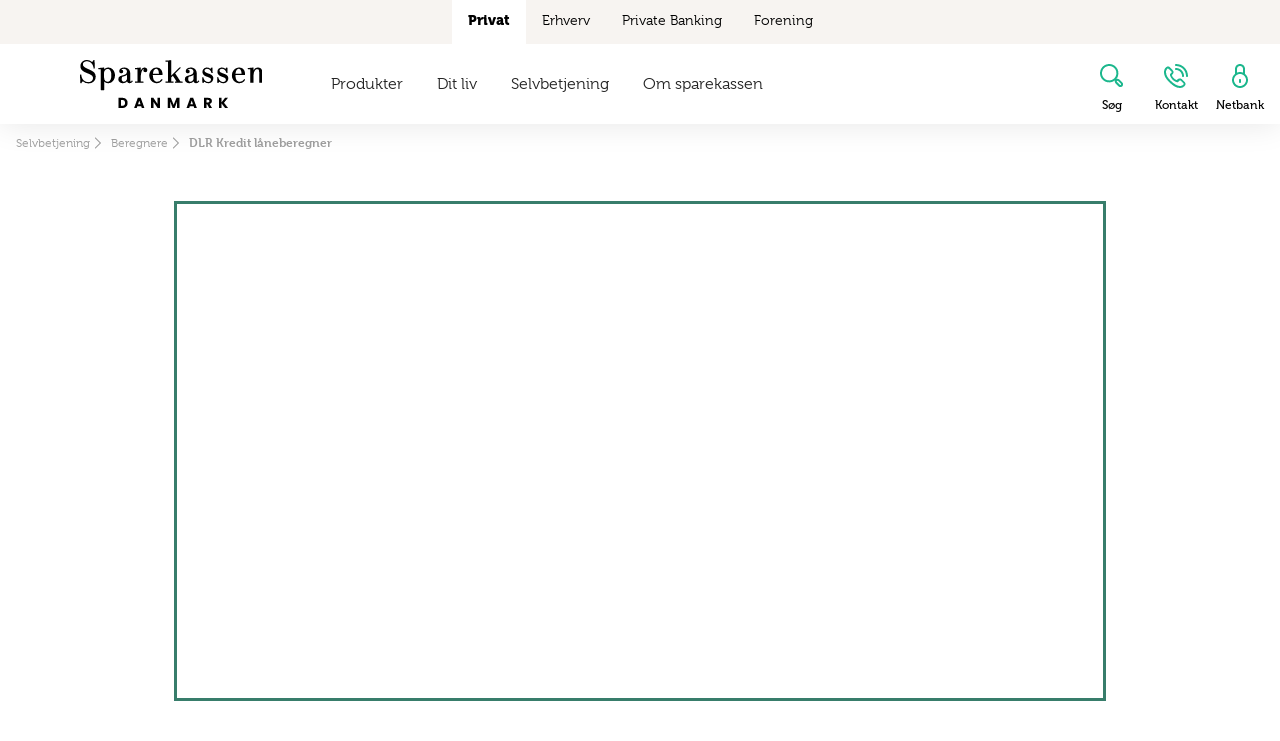

--- FILE ---
content_type: text/html; charset=utf-8
request_url: https://www.spard.dk/selvbetjening/beregnere/dlr-kredit-laaneberegner
body_size: 39056
content:


<!DOCTYPE html>
<html class="neos" lang="da">
<head>
    <meta charset="utf-8" />
    <meta http-equiv="X-UA-Compatible" content="IE=edge">
    <meta http-equiv="Content-type" content="text/html; charset=utf-8">
    <meta content="width=device-width, initial-scale=1.0" name="viewport" />
<script>	window.dataLayer=window.dataLayer || [];	window.dataLayer.push(		{"pageCategory":"none","event":"pageType"}	);</script>         <style>
.main-nav {
    a:focus, button:focus {
        background-color: initial !important;
        color: currentColor !important;
        outline: none !important;
        border: none !important;
    }
}
.main-nav .nav-expand-list__link:focus {
color: currentColor !important;
}
.search-overlay .search-field input:focus { outline: none!important; border: none!important; }
</style>

<script id="CookieConsent" src="https://policy.app.cookieinformation.com/uc.js" data-culture="DA" type="text/javascript" defer></script>
<!-- Google Tag Manager -->
<script>!function(){"use strict";function l(e){for(var t=e,r=0,n=document.cookie.split(";");r<n.length;r++){var o=n[r].split("=");if(o[0].trim()===t)return o[1]}}function s(e){return localStorage.getItem(e)}function u(e){return window[e]}function A(e,t){e=document.querySelector(e);return t?null==e?void 0:e.getAttribute(t):null==e?void 0:e.textContent}var e=window,t=document,r="script",n="dataLayer",o="https://sst.spard.dk",a="",i="1hxfauzpgc",c="b=aWQ9R1RNLVBWUVg2MjJU&page=2",g="cookie",v="DYID",E="",d=!1;try{var d=!!g&&(m=navigator.userAgent,!!(m=new RegExp("Version/([0-9._]+)(.*Mobile)?.*Safari.*").exec(m)))&&16.4<=parseFloat(m[1]),f="stapeUserId"===g,I=d&&!f?function(e,t,r){void 0===t&&(t="");var n={cookie:l,localStorage:s,jsVariable:u,cssSelector:A},t=Array.isArray(t)?t:[t];if(e&&n[e])for(var o=n[e],a=0,i=t;a<i.length;a++){var c=i[a],c=r?o(c,r):o(c);if(c)return c}else console.warn("invalid uid source",e)}(g,v,E):void 0;d=d&&(!!I||f)}catch(e){console.error(e)}var m=e,g=(m[n]=m[n]||[],m[n].push({"gtm.start":(new Date).getTime(),event:"gtm.js"}),t.getElementsByTagName(r)[0]),v=I?"&bi="+encodeURIComponent(I):"",E=t.createElement(r),f=(d&&(i=8<i.length?i.replace(/([a-z]{8}$)/,"kp$1"):"kp"+i),!d&&a?a:o);E.async=!0,E.src=f+"/"+i+".js?"+c+v,null!=(e=g.parentNode)&&e.insertBefore(E,g)}();</script>
<!-- End Google Tag Manager -->
<meta name="theme-color" content="#1cb78d">
<meta name="facebook-domain-verification" content="wml157b1dobcpcyjmhw9ptsteofief" />
    <link async rel="stylesheet" href="https://fonts.googleapis.com/css2?family=Material+Symbols+Outlined:opsz,wght,FILL,GRAD@48,300,0,0" />
    <style>
.multiple-teaser-module-row-1-item .multiple-teaser-module__content--hasImage, .multiple-teaser-module-row-1-item .multiple-teaser-module__image, .multiple-teaser-module-row-1-item .bg-video-player__no-consent-image, .multiple-teaser-module-row-1-item .row__cell-item--hasVideo {
	min-height: unset;
}
@media (min-width: 1024px){
	.multiple-teaser-module-row-1-item .multiple-teaser-module__image img, .multiple-teaser-module-row-1-item .multiple-teaser-module__image video, .multiple-teaser-module-row-1-item .multiple-teaser-module__image object, .multiple-teaser-module-row-1-item .multiple-teaser-module__image picture, .multiple-teaser-module-row-1-item .bg-video-player__no-consent-image img, .multiple-teaser-module-row-1-item .bg-video-player__no-consent-image video, .multiple-teaser-module-row-1-item .bg-video-player__no-consent-image object, .multiple-teaser-module-row-1-item .bg-video-player__no-consent-image picture {
		position: relative !important;
		right: unset !important;
		bottom: unset !important;
		transform: unset !important;
		height: -webkit-fill-available !important;
	}
	.multiple-teaser-module-row-1-item .multiple-teaser-module__image img {
		max-width: 100% !important;
	}
}
</style>
    <meta property="og:type" content="website" />
    <style>
.footer-widget-area>*, .footer-contact-area>* {
    z-index: 0 !important;
}
.footer-widget-area:after, .footer-contact-area:after{
    display: none !important;
}
</style>
    <style>
.sd-youtube {
    position: relative;
    width: 100%;
    padding-top: 56.25%; /* 16:9 Aspect Ratio */
}

.sd-youtube iframe {
    position: absolute;
    top: 0;
    left: 0;
    width: 100%;
    height: 100%;
}
</style>
    <style>

.sd-life-situation-text {
    font-size: 1.5rem;
    line-height: 2rem;
}
.sd-life-situation-dropdown select {
    border: none;
    padding: 1.25rem 1.375rem;
    width: 100%;
    background-image: linear-gradient(45deg, transparent 50%, currentColor 50%),linear-gradient(135deg, currentColor 50%, transparent 50%);
    background-position: calc(100% - 21px) calc(0.5em + 20px),calc(100% - 16px) calc(0.5em + 20px);
    background-size: 5px 5px,5px 5px;
    background-repeat: no-repeat;
    -webkit-appearance: none;
    -moz-appearance: none;
}
@media (max-width: 639px){
    .text-module-a.frame.rich-text.sd-life-situation-wrapper .frame__cell .frame__cell-item {
        display: grid;
        grid-template-columns: 1fr;
        background: #e8f8f3;
        padding: 1.5rem;
        gap: 1rem;
        align-items: center;
    }
}
@media (min-width: 640px){
    .text-module-a.frame.rich-text.sd-life-situation-wrapper .frame__cell .frame__cell-item {
        display: grid;
        grid-template-columns: 2fr 1.5fr;
        background: #e8f8f3;
        padding: 2rem 3rem;
        gap: 2rem;
        align-items: center;
    }
    .sd-life-situation-dropdown {
        text-align: right;
    }
}
</style>
    <style>
.frame.benefit-list-c.sd-arrangementsoversigt .benefit-list-c__text h3 {
    font-size: 1rem;
    line-height: 1.5rem;
    font-weight: 500;
}
</style>
    <style>
    /* Tooltip container */
    .sd-tooltip-wrapper {
      position: relative;
      display: inline-block;
    }
    /* Style the icon */
    img.sd-tooltip {
      cursor: help;
      width: 1em;
      height: 1em;
      vertical-align: text-bottom;
    }
    img.sd-tooltip:focus {
      outline: 2px solid #005fcc;
      outline-offset: 2px;
    }
    /* Tooltip text */
    .sd-tooltip-text {
      position: absolute;
      bottom: 125%;
      left: 50%;
      transform: translateX(-50%);
      background-color: #333;
      color: #fff;
      padding: 6px 8px;
      border-radius: 4px;
      white-space: nowrap;
      font-size: 0.85rem !important;
      font-weight: 300  !important;
      visibility: hidden;
      opacity: 0;
      transition: opacity 0.2s ease;
      z-index: 100;
    }
    /* Show on hover or focus */
    .sd-tooltip-wrapper:hover .sd-tooltip-text,
    .sd-tooltip-wrapper:focus-within .sd-tooltip-text {
      visibility: visible;
      opacity: 1;
    }
  </style>
  <script>
    document.addEventListener('DOMContentLoaded', function() {
      document.querySelectorAll('img.sd-tooltip').forEach(function(img) {
        const text = img.getAttribute('tooltip');
        const id   = 'sd-tooltip-' + Math.random().toString(36).substr(2, 9);

        // Set accessibility attributes
        img.setAttribute('aria-describedby', id);
        img.setAttribute('role', 'button');
        img.setAttribute('tabindex', '0');
        img.setAttribute('alt', '');

        // Wrap the <img> in a container
        const wrapper = document.createElement('span');
        wrapper.className = 'sd-tooltip-wrapper';
        img.parentNode.insertBefore(wrapper, img);
        wrapper.appendChild(img);

        // Create the tooltip element
        const tip = document.createElement('div');
        tip.className = 'sd-tooltip-text';
        tip.id = id;
        tip.setAttribute('role', 'tooltip');
        tip.textContent = text;
        wrapper.appendChild(tip);
      });
    });
  </script>
    <style>
a.sd-skiplink {
  position: absolute;
  top: 10px;
  left: 10px;
  text-decoration: none;
  background: #1cb78d;
  color: #000000;
  height: 44px;
  align-content: center;
  z-index: 9999;
  padding: 0 1rem;

  /* Hide visually but stay focusable */
  transform: translateY(-200%);
  overflow: hidden;
  white-space: nowrap;
}

a.sd-skiplink:focus {
  transform: translateY(0);
}
</style>
    <script>
  document.addEventListener('DOMContentLoaded', function () {
    setTimeout(function () {
      // Find det aktive navigationstab
      var activeTab = document.querySelector('.nav-secondary-menu__list-item.isCurrent .nav-secondary-menu__link span');
      if (activeTab) {
        var activeSegment = activeTab.textContent.toLowerCase().trim();

        // Trigger Dynamic Yield event
        triggerDynamicYieldEvent(activeSegment);
      }
    }, 500); // Forsinkelse på 500 ms
  });

  // Funktion til at sende Dynamic Yield event
  function triggerDynamicYieldEvent(segment) {
    DY.API('event', {
      name: `Active Segment: ${segment}`
    });
  }
</script>
    <style>
div.ext-nav {
    position: fixed;
    bottom: 1.25rem;
    left: 50%;
    transform: translateX(-50%);
    z-index: 10000;
    height: 50px;
    background: #fff;
    padding: 0 0.25rem;
    border-radius: 4rem;
    align-content: center;
    box-shadow: 0 0 5px hsl(0deg 0% 0% / 30%);
}
nav.ext-nav__nav {
    display: grid;
    grid-template-columns: 1fr 1fr 1fr;
}
nav.ext-nav__nav button {
    height: 44px;
    width: 44px;
    border-radius: 50%;
    background-color: transparent;
    border: none;
    cursor: pointer;
}
nav.ext-nav__nav button:hover {
    background-color:#e8f8f3;
}
button.ext-nav__btn.ext-nav__btn--back {
    background-image: url(https://www.spard.dk/-/media/sparekassendanmark/ikoner/google-material-icons/300/chevron_left.svg);
    background-repeat: no-repeat;
    background-position: center;
    background-size: 30px;
}
button.ext-nav__btn.ext-nav__btn--forward {
    background-image: url(https://www.spard.dk/-/media/sparekassendanmark/ikoner/google-material-icons/300/chevron_right.svg);
    background-repeat: no-repeat;
    background-position: center;
    background-size: 30px;
}
button.ext-nav__btn.ext-nav__btn--refresh {
    background-image: url(https://www.spard.dk/-/media/sparekassendanmark/ikoner/google-material-icons/300/refresh.svg);
    background-repeat: no-repeat;
    background-position: center;
    background-size: 30px;
}
</style>
<script>
(function () {
  document.addEventListener('DOMContentLoaded', () => {
    const params = new URLSearchParams(window.location.search);
    const isExternalNav = params.get('external-navigation') === '1';

    if (!isExternalNav) return;

    // 1. Navigationskontrol i <header>
    const header = document.querySelector('header');
    if (header && !header.querySelector('.ext-nav')) {
      const wrapper = document.createElement('div');
      wrapper.className = 'ext-nav';

      const nav = document.createElement('nav');
      nav.className = 'ext-nav__nav';
      nav.setAttribute('aria-label', 'Ekstern navigation');

      const makeBtn = (cls, label, action) => {
        const btn = document.createElement('button');
        btn.className = `ext-nav__btn ${cls}`;
        btn.type = 'button';
        btn.setAttribute('aria-label', label);
        btn.addEventListener('click', action);
        return btn;
      };

      nav.append(
        makeBtn('ext-nav__btn--back', 'Tilbage', () => history.back()),
        makeBtn('ext-nav__btn--forward', 'Frem', () => history.forward()),
        makeBtn('ext-nav__btn--refresh', 'Opdatér', () => location.reload())
      );

      wrapper.appendChild(nav);
      header.prepend(wrapper);
    }

    // 2. Tilføj param til alle interne links
    const links = document.querySelectorAll('a[href^="/"], a[href^="' + location.origin + '"]');
    links.forEach(link => {
      try {
        const url = new URL(link.href, location.origin);
        if (!url.searchParams.has('external-navigation')) {
          url.searchParams.set('external-navigation', '1');
          link.href = url.pathname + url.search + url.hash;
        }
      } catch (e) {
        console.warn('Ugyldigt link:', link.href);
      }
    });
  });
})();
</script>
    <style>
.sd-hidden-field, .sd-hidden-field-label{
    display: none !important;
}
</style>
    <style>
.tk-button{
text-transform: none;
}
.tk-button.tk-button--primary, .tk-button.tk-button-refinance{
background: #1cb78d;
color: #000;
border-radius: 4rem;
border: unset;
text-transform: none !important;
box-shadow: unset !important;
}
.tk-button.tk-button--primary:hover, .tk-button.tk-button-refinance:hover{
background: #007366 !important;
color: #fff !important;
}
.tk-radio input[type=radio]:checked+label:after {
    background-color: #1cb78d !important;
}
.tk-typography--title-lg, .tk-typography--title-md, .tk-typography--title-sm, .tk-typography--title-xl, .tk-typography--title-xs, .tk-typography--title-xxl {
    color: #1cb78d !important;
}
.tk-select {
    background-image: url('/-/media/sparekassendanmark/ikoner/tk-beregnere/chevron-down.svg') !important;
}
.range__fill{
    background: #1cb78d !important;
}
.tk-beregner a, .tk-refinance-belaaning{
    color: #1cb78d !important;
}
.tk-beregner a:hover, .tk-refinance-belaaning:hover{
    color: #007366 !important;
}
.tk-beregner input[type=range]::-ms-thumb {
  background: #1cb78d !important;
}
.tk-form-field__error label, .tk-validation-error {
    color: #ef4e45 !important;
}
.tk-form-field__error .tk-select, .tk-form-field__error input {
    border-color: #ef4e45 !important;
}
/* .tk-beregner-refinance */
    .tk-beregner-refinance .tab-active{
        border-bottom: 2px solid #1cb78d !important;
    }
    .tk-beregner-refinance .highcharts-color-1, .highcharts-legend .highcharts-color-1.highcharts-series-0 rect {
        fill: #cfc4ac;
    }
    .tk-beregner-refinance .highcharts-color-0, .highcharts-legend .highcharts-color-0.highcharts-series-1 rect {
        fill: #8a7e73;
    }
</style>
    <script type="text/javascript">
    var firstEventCaught = false;
    	window.addEventListener('CookieInformationConsentGiven', function (e) {
                if (!firstEventCaught) {
                   firstEventCaught = true;
                   console.log('Consent not given. first page event caught, reload aborted');
                   return;
                }

    		if (CookieInformation.getConsentGivenFor('cookie_cat_marketing')) {
    			try{DYO.ActiveConsent.updateConsentAcceptedStatus(true);}
    			catch{}
    			location.reload();
    		}
    	}, false);
    
</script>
    <link rel="preconnect" href="//cdn-eu.dynamicyield.com">
    <link rel="preconnect" href="//st-eu.dynamicyield.com">
    <link rel="preconnect" href="//rcom-eu.dynamicyield.com">
    <link rel="dns-prefetch" href="//cdn-eu.dynamicyield.com">
    <link rel="dns-prefetch" href="//st-eu.dynamicyield.com">
    <link rel="dns-prefetch" href="//rcom-eu.dynamicyield.com">
    <script type="text/javascript">
        window.DY = window.DY || {};
        DY.consentIntegrationActive = true;
        DY.recommendationContext = { type: "OTHER", data: [], lng: 'da-DK' };
        DY.userActiveConsent = { accepted: false }
    </script>
    <script type="text/javascript" src="//cdn-eu.dynamicyield.com/api/9877146/api_dynamic.js"></script>
    <script type="text/javascript" src="//cdn-eu.dynamicyield.com/api/9877146/api_static.js"></script>

    
    <link href="/dist/styles/themes/sparekassendanmark/css/versioned-asset-4D4176FBBD9C1C6556388CEF91B287BF.styles.oh.css" rel="stylesheet" charset="utf-8" />
<link rel="preload" href="/-/media/sparekassendanmark/css/spardk-stylesheet.css?rev=e3977b6f4bbc47bda22a19790c9ad21d" as="style" onload="this.onload=null; this.rel='stylesheet'"><noscript><link rel="stylesheet" href="/-/media/sparekassendanmark/css/spardk-stylesheet.css?rev=e3977b6f4bbc47bda22a19790c9ad21d"></noscript>

        <title>DLR Kredit l&#229;neberegner | Sparekassen Danmark</title>    <meta name="description" content="Beregn finansiering af erhvervslokaler og -ejendomme igennem DLR Kredit." />    <link rel="canonical" href="https://www.spard.dk/selvbetjening/beregnere/dlr-kredit-laaneberegner" />    <meta name="referrer" content="strict-origin-when-cross-origin" /><link rel="icon" type="image/png" href="/-/media/sparekassendanmark/logoer/favicons/sparv-16x16px.png?rev=a960ec43fae54d11a98ebcae912f30f9&amp;hash=0F69BF240B9FAE2B1847330554CF9133" sizes="16x16"><link rel="icon" type="image/png" href="/-/media/sparekassendanmark/logoer/favicons/sparv-32x32px.png?rev=8549f1b0d6fe44dd83d6c577ee536b35&amp;hash=964E7C80B597B48AFBBE59EE9898875E" sizes="32x32"><link rel="icon" type="image/png" href="/-/media/sparekassendanmark/logoer/favicons/sparv-96x96px.png?rev=475f288091dc4205996900a05a2e6b7e&amp;hash=723127E6BF396B7E12E75232F735BDB7" sizes="96x96"><link rel="icon" type="image/png" href="/-/media/sparekassendanmark/logoer/favicons/sparv-160x160px.png?rev=fd2032944f234411a01890cbc671102a&amp;hash=EA48FC0C1F68CE8DD73D8E44DE6EA6D1" sizes="160x160"><link rel="icon" type="image/png" href="/-/media/sparekassendanmark/logoer/favicons/sparv-196x196px.png?rev=6b7c57fc272141d48951471a215597e2&amp;hash=E1184F1E51B047EC34C1E7A39FE2CC75" sizes="196x196"><link rel="apple-touch-icon" sizes="57x57" href="/-/media/sparekassendanmark/logoer/favicons/device-icons/sparv-57x57px.png?rev=2a093dadf8e74f5db1bf9fd28f9eb59f&amp;hash=4963331A850BE862842809DF933790DF" /><link rel="apple-touch-icon" sizes="60x60" href="/-/media/sparekassendanmark/logoer/favicons/device-icons/sparv-60x60px.png?rev=5e017035c5d34132ad528e571367e505&amp;hash=0F869FF655BA145E91C53FEA3A79E456" /><link rel="apple-touch-icon" sizes="72x72" href="/-/media/sparekassendanmark/logoer/favicons/device-icons/sparv-72x72px.png?rev=53aebc2eb68f4c29804da8cbbc96a213&amp;hash=00F0093E8E797D2988AFAB7A511536DF" /><link rel="apple-touch-icon" sizes="76x76" href="/-/media/sparekassendanmark/logoer/favicons/device-icons/sparv-76x76px.png?rev=d6cdf6efa32b49929e2388d948611e64&amp;hash=E47C4C23B84FA8C5F220077192835948" /><link rel="apple-touch-icon" sizes="114x114" href="/-/media/sparekassendanmark/logoer/favicons/device-icons/sparv-114x114px.png?rev=5e4ab8df24e248e793fdfed7ff94b658&amp;hash=EB016FCA5B85899AE7F6C4510BF6ED53" /><link rel="apple-touch-icon" sizes="120x120" href="/-/media/sparekassendanmark/logoer/favicons/device-icons/sparv-120x120px.png?rev=221da8595c2c4820997445acc8f17985&amp;hash=6C638C4BA23B79E90BAEA46D3F44537A" /><link rel="apple-touch-icon" sizes="144x144" href="/-/media/sparekassendanmark/logoer/favicons/device-icons/sparv-144x144px.png?rev=be5353678f474dc68f83304fee09a067&amp;hash=41C60B4A76C56D656CB593CF4D77338B" /><link rel="apple-touch-icon" sizes="152x152" href="/-/media/sparekassendanmark/logoer/favicons/device-icons/sparv-152x152px.png?rev=442fb1010a9842b583c774406bd923d3&amp;hash=FE57514993E4794EF5B9F320116F59E4" /><link rel="apple-touch-icon" sizes="180x180" href="/-/media/sparekassendanmark/logoer/favicons/device-icons/sparv-180x180px.png?rev=04d2889ecd1b42509fc02048593f9edd&amp;hash=F8ABF88CB98A059362A2798E45EF2848" /><link rel="icon" type="image/png" href="/-/media/sparekassendanmark/logoer/favicons/sparv-16x16px.png?rev=a960ec43fae54d11a98ebcae912f30f9&amp;hash=0F69BF240B9FAE2B1847330554CF9133" /><meta name="msapplication-TileImage" content="/-/media/sparekassendanmark/logoer/favicons/device-icons/sparv-144x144px.png?rev=be5353678f474dc68f83304fee09a067&amp;hash=41C60B4A76C56D656CB593CF4D77338B" /><meta name="msapplication-TileColor" content="#ffffff"><meta property="og:title" content="DLR Kredit l&#229;neberegner" /><meta property="og:description" content="Beregn finansiering af erhvervslokaler og -ejendomme igennem DLR Kredit." /><meta property="og:url" content="https://www.spard.dk/selvbetjening/beregnere/dlr-kredit-laaneberegner" /><meta property="og:image" content="https://www.spard.dk/-/media/sparekassendanmark/open-graph-images---1200x630px/sparekassen-danmark.jpg?rev=3bc33d013e7949c29b787f3924ccbd65&amp;hash=616E624A3F4CDD7C56A51E3AB8A75182" /> 
<script type="application/ld+json" id="BreadcrumbList">{"itemListElement":[{"@type":"ListItem","position":0,"item":{"@id":"","name":"Selvbetjening","image":null}},{"@type":"ListItem","position":1,"item":{"@id":"/selvbetjening/beregnere","name":"Beregnere","image":null}},{"@type":"ListItem","position":2,"item":{"@id":"/selvbetjening/beregnere/dlr-kredit-laaneberegner","name":"DLR Kredit låneberegner","image":null}}],"@context":"http://schema.org","@type":"BreadcrumbList"}</script>
<script type="application/json" id="neos">{"pagemode":"","applicationInsights":{"enabled":true,"config":{"enableCorsCorrelation":true,"correlationHeaderDomains":["*.*.sdc.dk","*.*.sdc.eu"],"instrumentationKey":"9f055850-1fc2-4be2-bb51-7766b1609811","isCookieUseDisabled":true},"operationId":"db1759eb0d1bb987a7fe65c7166ac8a7","sdcSessionId":"vwadfo"},"assets":{"spriteUrl":"/dist/styles/assets/svgsprite/versioned-asset-5081283DD71DE1A97DDBC9673D254502.icons.svg"},"app":{"modulePath":"/dist/js/","nameSpace":"SDCNEoS","clearingNumber":"9070","version":"151.0.0-rc.109_994108"},"api":{"cacheAdapter":"sessionStorage","cacheTimeoutDefault":300000,"cookieName":"sdc_token","cookieTimeout":300,"signing":{"baseUrl":"https://azure-sign-p1.sdc.dk"},"services":{"baseUrl":"https://api-proxy-neos.sdc.eu","subscriptionKey":"0515a3c47acc472ba340219c0a24628a","testEnvironmentSuffix":"","rsa":{"rsaPublicKey":"[base64]","publicKeyVersion":1}},"auth":{"baseUrl":"https://auth.sdc.dk","subscriptionKey":"","cookieName":"sdc_auth"}},"customerPreferenceDefaults":{"privateShowReconciliation":false,"businessShowReconciliation":true,"accountOverviewLayout":"list","shortcuts":["38484EB1C39043FBAA64FD9D7A2D49E5","CB168A91BC254CED982176D017F2B10A"]},"locale":{"language":"da","languageTag":"da-DK","countryCode":"DK"}}</script>
<script type="application/json" id="NavigationProps">{"path":"language-da|C233AC063480428A88CEDCF2589C2A42|F4141FBE3F85466683B6D92D664192B9|3C07901DE0BA4DA98E3F8C9CD93BAC3E","segment":"D5020A0AA76346B0B09E5684F4130B54"}</script>
</head>
<body class="header-static ">
        <!-- SparD -->
    <noscript><iframe src="https://sst.spard.dk/ns.html?id=GTM-PVQX622T" height="0" width="0" style="display:none;visibility:hidden"></iframe></noscript>
    <a href="#main-content" class="sd-skiplink" tabindex="1">Gå til indhold</a>

    <div id="main-container">
        <header class="header-static">
            

            <div id="react_0HNIPCENV93BT"><div class="main-nav"><a href="#main-content" class="main-nav__skip-link">Gå til hovedindholdet</a><nav class="main-nav-small"><div class="main-nav-small__topbar"><div class="main-nav-small__topbar-logo"><a href="/" title="Sparekassen Danmark"><img src="/-/media/sparekassendanmark/spard-svg.svg?rev=88e4b2420c724ae081b33c3beff0634c&amp;hash=B1C3234F5E19BDC1D9FB58CB8E4C8BCD" alt="Sparekassen Danmark" title="Sparekassen Danmark"/></a></div></div><nav class="breadcrumb nav-breadcrumb main-nav-small__breadcrumb" aria-label="breadcrumb" role="navigation"><div class="breadcrumb__inner"><ul class="breadcrumb-list"></ul></div></nav><div class="main-nav-small__actions-toggle"><div class="main-nav-small__actions"><ul class="nav-action-buttons-list main-nav-small__actions-buttons-list"><li><button class="nav-icon-btn action-btn--menu" type="button" title="Menu"><span class="nav-icon-btn__label">Menu</span><span class="nav-icon-btn__icon-1"><svg viewBox="0 0 32 32" class="icon icon_28_burger-menu" preserveAspectRatio="xMidYMid" focusable="false" data-testid="icon_28_burger-menu" role="img"><use xmlns:xlink="http://www.w3.org/1999/xlink" xlink:href="#icon_28_burger-menu"></use></svg></span><span class="nav-icon-btn__icon-2"><svg viewBox="0 0 32 32" class="icon icon_28_close" preserveAspectRatio="xMidYMid" focusable="false" data-testid="icon_28_close" role="img"><use xmlns:xlink="http://www.w3.org/1999/xlink" xlink:href="#icon_28_close"></use></svg></span></button></li><li class="nav-action-buttons-list__item nav-action-buttons-list__item--1"><button class="nav-icon-btn action-btn action-btn--1 nav-icon-btn--showLabel" type="button" tabindex="-1" title="Søg"><span class="nav-icon-btn__label">Søg</span><span class="nav-icon-btn__icon-1"><svg viewBox="0 0 32 32" class="icon icon_28_search" preserveAspectRatio="xMidYMid" focusable="false" data-testid="icon_28_search" role="img"><use xmlns:xlink="http://www.w3.org/1999/xlink" xlink:href="#icon_28_search"></use></svg></span><span class="nav-icon-btn__icon-2"><svg viewBox="0 0 32 32" class="icon icon_28_close" preserveAspectRatio="xMidYMid" focusable="false" data-testid="icon_28_close" role="img"><use xmlns:xlink="http://www.w3.org/1999/xlink" xlink:href="#icon_28_close"></use></svg></span></button></li><li class="nav-action-buttons-list__item nav-action-buttons-list__item--2"><button class="nav-icon-btn action-btn action-btn--2 nav-icon-btn--showLabel" type="button" tabindex="-1" title="Kontakt"><span class="nav-icon-btn__label">Kontakt</span><span class="nav-icon-btn__icon-1"><svg viewBox="0 0 32 32" class="icon icon_28_phone" preserveAspectRatio="xMidYMid" focusable="false" data-testid="icon_28_phone" role="img"><use xmlns:xlink="http://www.w3.org/1999/xlink" xlink:href="#icon_28_phone"></use></svg></span><span class="nav-icon-btn__icon-2"><svg viewBox="0 0 32 32" class="icon icon_28_close" preserveAspectRatio="xMidYMid" focusable="false" data-testid="icon_28_close" role="img"><use xmlns:xlink="http://www.w3.org/1999/xlink" xlink:href="#icon_28_close"></use></svg></span></button></li><li class="nav-action-buttons-list__item nav-action-buttons-list__item--3"><button class="nav-icon-btn action-btn action-btn--3 nav-icon-btn--showLabel" type="button" tabindex="-1" title="Netbank"><span class="nav-icon-btn__label">Netbank</span><span class="nav-icon-btn__icon-1"><svg viewBox="0 0 32 32" class="icon icon_28_lock-closed" preserveAspectRatio="xMidYMid" focusable="false" data-testid="icon_28_lock-closed" role="img"><use xmlns:xlink="http://www.w3.org/1999/xlink" xlink:href="#icon_28_lock-closed"></use></svg></span><span class="nav-icon-btn__icon-2"><svg viewBox="0 0 32 32" class="icon icon_28_close" preserveAspectRatio="xMidYMid" focusable="false" data-testid="icon_28_close" role="img"><use xmlns:xlink="http://www.w3.org/1999/xlink" xlink:href="#icon_28_close"></use></svg></span></button></li></ul></div></div><div class="main-nav-small-menu"><div class="main-nav-small-menu__inner"><ul class="nav-expand-list main-nav-small__expand-list"><li class="nav-expand-list__item level-0"><button type="button" class="nav-expand-list__link" aria-expanded="false">Produkter<span class="nav-expand-list__item-indicator"><svg viewBox="0 0 32 32" class="icon icon_16_arrow-down" preserveAspectRatio="xMidYMid" focusable="false" data-testid="icon_16_arrow-down" role="img"><use xmlns:xlink="http://www.w3.org/1999/xlink" xlink:href="#icon_16_arrow-down"></use></svg></span></button><div aria-hidden="true" class="rah-static rah-static--height-zero " style="height:0;overflow:hidden"><div><ul class="nav-expand-list"><li class="nav-expand-list__item level-1"><button type="button" class="nav-expand-list__link" aria-expanded="false">Konti og opsparing<span class="nav-expand-list__item-indicator"><svg viewBox="0 0 32 32" class="icon icon_16_arrow-down" preserveAspectRatio="xMidYMid" focusable="false" data-testid="icon_16_arrow-down" role="img"><use xmlns:xlink="http://www.w3.org/1999/xlink" xlink:href="#icon_16_arrow-down"></use></svg></span></button><div aria-hidden="true" class="rah-static rah-static--height-zero " style="height:0;overflow:hidden"><div><ul class="nav-expand-list"><li class="nav-expand-list__item level-2"><a class="nav-expand-list__link" href="/produkter/konti-og-opsparing/betalingskonto" target="">Betalingskonto</a></li><li class="nav-expand-list__item level-2"><a class="nav-expand-list__link" href="/produkter/konti-og-opsparing/budgetkonto" target="">Budgetkonto</a></li><li class="nav-expand-list__item level-2"><a class="nav-expand-list__link" href="/produkter/konti-og-opsparing/opsparingskonto" target="">Opsparingskonto</a></li><li class="nav-expand-list__item level-2"><a class="nav-expand-list__link" href="/produkter/garanter" target="">Garantbeviser</a></li><li class="nav-expand-list__item level-2"><a class="nav-expand-list__link" href="/produkter/investering/investeringskonto-fri" target="">Investeringskonto FRI</a></li><li class="nav-expand-list__item level-2"><a class="nav-expand-list__link" href="/produkter/konti-og-opsparing/boerneopsparing" target="">Børneopsparing</a></li><li class="nav-expand-list__item level-2"><a class="nav-expand-list__link" href="/produkter/konti-og-opsparing/konfirmandkonto" target="">Konfirmandkonto</a></li><li class="nav-expand-list__item level-2"><a class="nav-expand-list__link" href="/produkter/investering/aktiesparekonto" target="">Aktiesparekonto</a></li><li class="nav-expand-list__item level-2"><a class="nav-expand-list__link" href="/produkter/pension" target="">Pension</a></li></ul></div></div></li><li class="nav-expand-list__item level-1"><a class="nav-expand-list__link" href="/produkter/kort-og-betalinger" target="">Kort og betalinger</a></li><li class="nav-expand-list__item level-1"><a class="nav-expand-list__link" href="/produkter/bolig" target="">Bolig</a></li><li class="nav-expand-list__item level-1"><a class="nav-expand-list__link" href="/produkter/bil" target="">Bil</a></li><li class="nav-expand-list__item level-1"><button type="button" class="nav-expand-list__link" aria-expanded="false">Lån og kreditter<span class="nav-expand-list__item-indicator"><svg viewBox="0 0 32 32" class="icon icon_16_arrow-down" preserveAspectRatio="xMidYMid" focusable="false" data-testid="icon_16_arrow-down" role="img"><use xmlns:xlink="http://www.w3.org/1999/xlink" xlink:href="#icon_16_arrow-down"></use></svg></span></button><div aria-hidden="true" class="rah-static rah-static--height-zero " style="height:0;overflow:hidden"><div><ul class="nav-expand-list"><li class="nav-expand-list__item level-2"><a class="nav-expand-list__link" href="/produkter/bolig/energi--og-klimasikringslaan" target="">Energi- og klimasikringslån</a></li><li class="nav-expand-list__item level-2"><a class="nav-expand-list__link" href="/produkter/bolig/boligfinansiering" target="">Boligfinansiering</a></li><li class="nav-expand-list__item level-2"><a class="nav-expand-list__link" href="/produkter/laan-og-kreditter/kreditter-og-forbrugslaan" target="">Kreditter og forbrugslån</a></li></ul></div></div></li><li class="nav-expand-list__item level-1"><a class="nav-expand-list__link" href="/produkter/kundefordele" target="">Kundefordele</a></li><li class="nav-expand-list__item level-1"><a class="nav-expand-list__link" href="/produkter/investering" target="">Investering</a></li><li class="nav-expand-list__item level-1"><button type="button" class="nav-expand-list__link" aria-expanded="false">Forsikring og pension<span class="nav-expand-list__item-indicator"><svg viewBox="0 0 32 32" class="icon icon_16_arrow-down" preserveAspectRatio="xMidYMid" focusable="false" data-testid="icon_16_arrow-down" role="img"><use xmlns:xlink="http://www.w3.org/1999/xlink" xlink:href="#icon_16_arrow-down"></use></svg></span></button><div aria-hidden="true" class="rah-static rah-static--height-zero " style="height:0;overflow:hidden"><div><ul class="nav-expand-list"><li class="nav-expand-list__item level-2"><a class="nav-expand-list__link" href="/produkter/forsikring/skadesforsikringer" target="">Privatsikring</a></li><li class="nav-expand-list__item level-2"><a class="nav-expand-list__link" href="/privat/produkter/forsikring-og-pension/forsikringer-mod-sygdom-og-doed">Forsikringer mod sygdom og død</a></li><li class="nav-expand-list__item level-2"><a class="nav-expand-list__link" href="/produkter/kort-og-betalinger/mastercards/mastercard-fordele/rejseforsikring" target="_blank">Mastercard Rejseforsikring</a></li><li class="nav-expand-list__item level-2"><a class="nav-expand-list__link" href="/produkter/pension" target="">Pension</a></li><li class="nav-expand-list__item level-2"><a class="nav-expand-list__link" href="/produkter/forsikring/testaviva" target="">Testamente og fuldmagter</a></li></ul></div></div></li><li class="nav-expand-list__item level-1"><button type="button" class="nav-expand-list__link" aria-expanded="false">Udland<span class="nav-expand-list__item-indicator"><svg viewBox="0 0 32 32" class="icon icon_16_arrow-down" preserveAspectRatio="xMidYMid" focusable="false" data-testid="icon_16_arrow-down" role="img"><use xmlns:xlink="http://www.w3.org/1999/xlink" xlink:href="#icon_16_arrow-down"></use></svg></span></button><div aria-hidden="true" class="rah-static rah-static--height-zero " style="height:0;overflow:hidden"><div><ul class="nav-expand-list"><li class="nav-expand-list__item level-2"><a class="nav-expand-list__link" href="/selvbetjening/vejledninger/netbank/saadan-finder-du-dit-iban-nummer-i-netbanken" target="_blank">IBAN og BIC/SWIFT</a></li><li class="nav-expand-list__item level-2"><a class="nav-expand-list__link" href="/privat/produkter/udland/valutaveksling">Valutaveksling</a></li><li class="nav-expand-list__item level-2"><a class="nav-expand-list__link" href="/produkter/kort-og-betalinger/sepa-direct-debit" target="">SEPA Direct Debit</a></li></ul></div></div></li><li class="nav-expand-list__item level-1"><button type="button" class="nav-expand-list__link" aria-expanded="false">Selvbetjeningsløsninger<span class="nav-expand-list__item-indicator"><svg viewBox="0 0 32 32" class="icon icon_16_arrow-down" preserveAspectRatio="xMidYMid" focusable="false" data-testid="icon_16_arrow-down" role="img"><use xmlns:xlink="http://www.w3.org/1999/xlink" xlink:href="#icon_16_arrow-down"></use></svg></span></button><div aria-hidden="true" class="rah-static rah-static--height-zero " style="height:0;overflow:hidden"><div><ul class="nav-expand-list"><li class="nav-expand-list__item level-2"><a class="nav-expand-list__link" href="/produkter/digitale-loesninger/netbank" target="">Netbank</a></li><li class="nav-expand-list__item level-2"><a class="nav-expand-list__link" href="/produkter/digitale-loesninger/mobilbetaling" target="">Mobilbetaling</a></li><li class="nav-expand-list__item level-2"><a class="nav-expand-list__link" href="/produkter/digitale-loesninger/apps" target="">Apps</a></li><li class="nav-expand-list__item level-2"><a class="nav-expand-list__link" href="/privat/produkter/selvbetjeningsloesninger/kundebokse">Kundebokse</a></li><li class="nav-expand-list__item level-2"><a class="nav-expand-list__link" href="/produkter/digitale-loesninger/beskedservice" target="">Beskedservice</a></li><li class="nav-expand-list__item level-2"><a class="nav-expand-list__link" href="/selvbetjening/kontantfaciliteter" target="">Pengeautomater, mønttællere og døgnbokse</a></li></ul></div></div></li><li class="nav-expand-list__item level-1"><button type="button" class="nav-expand-list__link" aria-expanded="false">Priser og vilkår<span class="nav-expand-list__item-indicator"><svg viewBox="0 0 32 32" class="icon icon_16_arrow-down" preserveAspectRatio="xMidYMid" focusable="false" data-testid="icon_16_arrow-down" role="img"><use xmlns:xlink="http://www.w3.org/1999/xlink" xlink:href="#icon_16_arrow-down"></use></svg></span></button><div aria-hidden="true" class="rah-static rah-static--height-zero " style="height:0;overflow:hidden"><div><ul class="nav-expand-list"><li class="nav-expand-list__item level-2"><a class="nav-expand-list__link" href="/om-sparekassen/kundevilkaar/beloebsgraenser" target="">Beløbsgrænser og forbrugsmaksimum</a></li><li class="nav-expand-list__item level-2"><a class="nav-expand-list__link" href="/om-sparekassen/kundevilkaar/produktinformation/faktaark-og-produktinformation-pid" target="_blank">Faktaark og produktinformation (PID)</a></li><li class="nav-expand-list__item level-2"><a class="nav-expand-list__link" href="/om-sparekassen/kundevilkaar/regler-og-bestemmelser" target="_blank">Kundevilkår</a></li><li class="nav-expand-list__item level-2"><a class="nav-expand-list__link" href="/om-sparekassen/kundevilkaar/kontante-ind--og-udbetalinger" target="_blank">Kontante ind- og udbetalinger</a></li><li class="nav-expand-list__item level-2"><a class="nav-expand-list__link" href="/om-sparekassen/kundevilkaar/priser-og-rentesatser" target="">Priser og rentesatser</a></li><li class="nav-expand-list__item level-2"><a class="nav-expand-list__link" href="/om-sparekassen/regnskab-og-rapporter/forsikringsformidler" target="">Information om sparekassen som forsikringsformidler</a></li></ul></div></div></li></ul></div></div></li><li class="nav-expand-list__item level-0"><button type="button" class="nav-expand-list__link" aria-expanded="false">Dit liv<span class="nav-expand-list__item-indicator"><svg viewBox="0 0 32 32" class="icon icon_16_arrow-down" preserveAspectRatio="xMidYMid" focusable="false" data-testid="icon_16_arrow-down" role="img"><use xmlns:xlink="http://www.w3.org/1999/xlink" xlink:href="#icon_16_arrow-down"></use></svg></span></button><div aria-hidden="true" class="rah-static rah-static--height-zero " style="height:0;overflow:hidden"><div><ul class="nav-expand-list"><li class="nav-expand-list__item level-1"><button type="button" class="nav-expand-list__link" aria-expanded="false">Ungdom<span class="nav-expand-list__item-indicator"><svg viewBox="0 0 32 32" class="icon icon_16_arrow-down" preserveAspectRatio="xMidYMid" focusable="false" data-testid="icon_16_arrow-down" role="img"><use xmlns:xlink="http://www.w3.org/1999/xlink" xlink:href="#icon_16_arrow-down"></use></svg></span></button><div aria-hidden="true" class="rah-static rah-static--height-zero " style="height:0;overflow:hidden"><div><ul class="nav-expand-list"><li class="nav-expand-list__item level-2"><a class="nav-expand-list__link" href="/produkter/konti-og-opsparing/konfirmandkonto" target="_blank">Når du skal konfirmeres</a></li><li class="nav-expand-list__item level-2"><a class="nav-expand-list__link" href="/privat/dit-liv/ungdom/knallert-eller-kaleche">Knallert eller kaleche</a></li><li class="nav-expand-list__item level-2"><a class="nav-expand-list__link" href="/artikler/bolig/kom-godt-fra-start-naar-du-flytter-hjemmefra" target="">Når du flytter hjemmefra</a></li></ul></div></div></li><li class="nav-expand-list__item level-1"><button type="button" class="nav-expand-list__link" aria-expanded="false">Familieliv<span class="nav-expand-list__item-indicator"><svg viewBox="0 0 32 32" class="icon icon_16_arrow-down" preserveAspectRatio="xMidYMid" focusable="false" data-testid="icon_16_arrow-down" role="img"><use xmlns:xlink="http://www.w3.org/1999/xlink" xlink:href="#icon_16_arrow-down"></use></svg></span></button><div aria-hidden="true" class="rah-static rah-static--height-zero " style="height:0;overflow:hidden"><div><ul class="nav-expand-list"><li class="nav-expand-list__item level-2"><a class="nav-expand-list__link" href="/privat/dit-liv/familieliv/foraeldrekoeb">Når I overvejer et forældrekøb</a></li><li class="nav-expand-list__item level-2"><a class="nav-expand-list__link" href="">Når du vil investere</a></li><li class="nav-expand-list__item level-2"><a class="nav-expand-list__link" href="/privat/dit-liv/familieliv/naar-storken-er-paa-vej">Når storken er på vej</a></li></ul></div></div></li><li class="nav-expand-list__item level-1"><button type="button" class="nav-expand-list__link" aria-expanded="false">Bolig<span class="nav-expand-list__item-indicator"><svg viewBox="0 0 32 32" class="icon icon_16_arrow-down" preserveAspectRatio="xMidYMid" focusable="false" data-testid="icon_16_arrow-down" role="img"><use xmlns:xlink="http://www.w3.org/1999/xlink" xlink:href="#icon_16_arrow-down"></use></svg></span></button><div aria-hidden="true" class="rah-static rah-static--height-zero " style="height:0;overflow:hidden"><div><ul class="nav-expand-list"><li class="nav-expand-list__item level-2"><a class="nav-expand-list__link" href="/artikler/bolig/kom-godt-fra-start-naar-du-flytter-hjemmefra" target="">Når du flytter hjemmefra</a></li><li class="nav-expand-list__item level-2"><a class="nav-expand-list__link" href="/privat/dit-liv/bolig/udloeb-af-afdragsfrihed">Når afdragsfriheden udløber</a></li></ul></div></div></li><li class="nav-expand-list__item level-1"><button type="button" class="nav-expand-list__link" aria-expanded="false">Transport<span class="nav-expand-list__item-indicator"><svg viewBox="0 0 32 32" class="icon icon_16_arrow-down" preserveAspectRatio="xMidYMid" focusable="false" data-testid="icon_16_arrow-down" role="img"><use xmlns:xlink="http://www.w3.org/1999/xlink" xlink:href="#icon_16_arrow-down"></use></svg></span></button><div aria-hidden="true" class="rah-static rah-static--height-zero " style="height:0;overflow:hidden"><div><ul class="nav-expand-list"><li class="nav-expand-list__item level-2"><a class="nav-expand-list__link" href="/privat/dit-liv/ungdom/knallert-eller-kaleche" target="">Det første køretøj</a></li></ul></div></div></li></ul></div></div></li><li class="nav-expand-list__item level-0"><button type="button" class="nav-expand-list__link" aria-expanded="false">Selvbetjening<span class="nav-expand-list__item-indicator"><svg viewBox="0 0 32 32" class="icon icon_16_arrow-down" preserveAspectRatio="xMidYMid" focusable="false" data-testid="icon_16_arrow-down" role="img"><use xmlns:xlink="http://www.w3.org/1999/xlink" xlink:href="#icon_16_arrow-down"></use></svg></span></button><div aria-hidden="true" class="rah-static rah-static--height-zero " style="height:0;overflow:hidden"><div><ul class="nav-expand-list"><li class="nav-expand-list__item level-1"><a class="nav-expand-list__link" href="/login" target="">Log på Netbank</a></li><li class="nav-expand-list__item level-1"><a class="nav-expand-list__link" href="/selvbetjening/kontantfaciliteter" target="">Pengeautomater, mønttællere og døgnbokse</a></li><li class="nav-expand-list__item level-1"><a class="nav-expand-list__link" href="/selvbetjening/formularer/bestilling-af-kontanter" target="">Bestil kontanter</a></li><li class="nav-expand-list__item level-1"><a class="nav-expand-list__link" href="/selvbetjening/formularer/bestilling-af-valuta" target="">Bestil valuta</a></li><li class="nav-expand-list__item level-1"><a class="nav-expand-list__link" href="/selvbetjening/beregnere" target="">Beregnere</a></li><li class="nav-expand-list__item level-1"><button type="button" class="nav-expand-list__link" aria-expanded="false">Hjælp og support<span class="nav-expand-list__item-indicator"><svg viewBox="0 0 32 32" class="icon icon_16_arrow-down" preserveAspectRatio="xMidYMid" focusable="false" data-testid="icon_16_arrow-down" role="img"><use xmlns:xlink="http://www.w3.org/1999/xlink" xlink:href="#icon_16_arrow-down"></use></svg></span></button><div aria-hidden="true" class="rah-static rah-static--height-zero " style="height:0;overflow:hidden"><div><ul class="nav-expand-list"><li class="nav-expand-list__item level-2"><a class="nav-expand-list__link" href="/selvbetjening/hjaelp-og-support/hjaelp-og-support---mobilbank" target="">Mobilbank</a></li><li class="nav-expand-list__item level-2"><a class="nav-expand-list__link" href="/selvbetjening/hjaelp-og-support/hjaelp-og-support---netbank" target="">Netbank</a></li><li class="nav-expand-list__item level-2"><a class="nav-expand-list__link" href="/selvbetjening/hjaelp-og-support/hjaelp-og-support---investering" target="">Investering i net- og mobilbank</a></li><li class="nav-expand-list__item level-2"><a class="nav-expand-list__link" href="/selvbetjening/hjaelp-og-support/hjaelp-og-support---betalingskort" target="">Betalingskort</a></li><li class="nav-expand-list__item level-2"><a class="nav-expand-list__link" href="/selvbetjening/vejledninger/andre-kundevejledninger" target="">Andet</a></li></ul></div></div></li><li class="nav-expand-list__item level-1"><button type="button" class="nav-expand-list__link" aria-expanded="false">Sikkerhed<span class="nav-expand-list__item-indicator"><svg viewBox="0 0 32 32" class="icon icon_16_arrow-down" preserveAspectRatio="xMidYMid" focusable="false" data-testid="icon_16_arrow-down" role="img"><use xmlns:xlink="http://www.w3.org/1999/xlink" xlink:href="#icon_16_arrow-down"></use></svg></span></button><div aria-hidden="true" class="rah-static rah-static--height-zero " style="height:0;overflow:hidden"><div><ul class="nav-expand-list"><li class="nav-expand-list__item level-2"><a class="nav-expand-list__link" href="/selvbetjening/sikkerhed/stop-tyven" target="">Undgå svindel og misbrug</a></li><li class="nav-expand-list__item level-2"><a class="nav-expand-list__link" href="/selvbetjening/sikkerhed/spaer-dit-kort" target="_blank">Spær dit betalingskort</a></li><li class="nav-expand-list__item level-2"><a class="nav-expand-list__link" href="/selvbetjening/sikkerhed/er-dit-kort-blevet-spaerret" target="">Er dit kort blevet spærret?</a></li><li class="nav-expand-list__item level-2"><a class="nav-expand-list__link" href="/selvbetjening/sikkerhed/indsigelser" target="_blank">Indsigelse ved kortmisbrug</a></li><li class="nav-expand-list__item level-2"><a class="nav-expand-list__link" href="/privat/selvbetjening/sikkerhed/3d-secure">3D Secure</a></li></ul></div></div></li></ul></div></div></li><li class="nav-expand-list__item level-0"><button type="button" class="nav-expand-list__link" aria-expanded="false">Om sparekassen<span class="nav-expand-list__item-indicator"><svg viewBox="0 0 32 32" class="icon icon_16_arrow-down" preserveAspectRatio="xMidYMid" focusable="false" data-testid="icon_16_arrow-down" role="img"><use xmlns:xlink="http://www.w3.org/1999/xlink" xlink:href="#icon_16_arrow-down"></use></svg></span></button><div aria-hidden="true" class="rah-static rah-static--height-zero " style="height:0;overflow:hidden"><div><ul class="nav-expand-list"><li class="nav-expand-list__item level-1"><button type="button" class="nav-expand-list__link" aria-expanded="false">Afdelinger<span class="nav-expand-list__item-indicator"><svg viewBox="0 0 32 32" class="icon icon_16_arrow-down" preserveAspectRatio="xMidYMid" focusable="false" data-testid="icon_16_arrow-down" role="img"><use xmlns:xlink="http://www.w3.org/1999/xlink" xlink:href="#icon_16_arrow-down"></use></svg></span></button><div aria-hidden="true" class="rah-static rah-static--height-zero " style="height:0;overflow:hidden"><div><ul class="nav-expand-list"><li class="nav-expand-list__item level-2"><a class="nav-expand-list__link" href="/om-sparekassen/afdelinger/privatafdelinger" target="">Privatafdelinger</a></li><li class="nav-expand-list__item level-2"><a class="nav-expand-list__link" href="/om-sparekassen/afdelinger/erhvervsafdelinger" target="">Erhvervsafdelinger</a></li><li class="nav-expand-list__item level-2"><a class="nav-expand-list__link" href="/om-sparekassen/afdelinger/foreningsservice" target="">Foreningsservice</a></li><li class="nav-expand-list__item level-2"><a class="nav-expand-list__link" href="/om-sparekassen/afdelinger/direktion" target="">Direktion</a></li><li class="nav-expand-list__item level-2"><a class="nav-expand-list__link" href="/om-sparekassen/afdelinger/stabsafdelinger" target="_blank">Stabsafdelinger</a></li></ul></div></div></li><li class="nav-expand-list__item level-1"><a class="nav-expand-list__link" href="/om-sparekassen/jobs-og-karriere" target="">Job og karriere</a></li><li class="nav-expand-list__item level-1"><a class="nav-expand-list__link" href="/om-sparekassen" target="">Om sparekassen</a></li><li class="nav-expand-list__item level-1"><a class="nav-expand-list__link" href="/om-sparekassen/organisation/fonde" target="">Fonde</a></li><li class="nav-expand-list__item level-1"><a class="nav-expand-list__link" href="/om-sparekassen/samfundsansvar" target="">Samfundsansvar</a></li><li class="nav-expand-list__item level-1"><button type="button" class="nav-expand-list__link" aria-expanded="false">Organisation<span class="nav-expand-list__item-indicator"><svg viewBox="0 0 32 32" class="icon icon_16_arrow-down" preserveAspectRatio="xMidYMid" focusable="false" data-testid="icon_16_arrow-down" role="img"><use xmlns:xlink="http://www.w3.org/1999/xlink" xlink:href="#icon_16_arrow-down"></use></svg></span></button><div aria-hidden="true" class="rah-static rah-static--height-zero " style="height:0;overflow:hidden"><div><ul class="nav-expand-list"><li class="nav-expand-list__item level-2"><a class="nav-expand-list__link" href="/om-sparekassen/afdelinger/direktion" target="_blank">Direktion</a></li><li class="nav-expand-list__item level-2"><a class="nav-expand-list__link" href="/om-sparekassen/organisation/bestyrelse" target="_blank">Bestyrelse</a></li><li class="nav-expand-list__item level-2"><a class="nav-expand-list__link" href="/om-sparekassen/organisation/repraesentantskab" target="_blank">Repræsentantskab</a></li><li class="nav-expand-list__item level-2"><a class="nav-expand-list__link" href="/om-sparekassen/organisation/samarbejdspartnere" target="_blank">Samarbejdspartnere</a></li><li class="nav-expand-list__item level-2"><a class="nav-expand-list__link" href="/om-sparekassen/organisation/organisationsdiagram" target="">Organisationsdiagram</a></li></ul></div></div></li><li class="nav-expand-list__item level-1"><button type="button" class="nav-expand-list__link" aria-expanded="false">Kundevilkår<span class="nav-expand-list__item-indicator"><svg viewBox="0 0 32 32" class="icon icon_16_arrow-down" preserveAspectRatio="xMidYMid" focusable="false" data-testid="icon_16_arrow-down" role="img"><use xmlns:xlink="http://www.w3.org/1999/xlink" xlink:href="#icon_16_arrow-down"></use></svg></span></button><div aria-hidden="true" class="rah-static rah-static--height-zero " style="height:0;overflow:hidden"><div><ul class="nav-expand-list"><li class="nav-expand-list__item level-2"><a class="nav-expand-list__link" href="/om-sparekassen/kundevilkaar/priser-og-rentesatser" target="">Priser og rentesatser</a></li><li class="nav-expand-list__item level-2"><a class="nav-expand-list__link" href="/om-sparekassen/kundevilkaar/regler-og-bestemmelser" target="">Regler og bestemmelser</a></li><li class="nav-expand-list__item level-2"><a class="nav-expand-list__link" href="/om-sparekassen/kundevilkaar/vilkaar-for-investering" target="">Vilkår for investering</a></li><li class="nav-expand-list__item level-2"><a class="nav-expand-list__link" href="/om-sparekassen/kundevilkaar/produktinformation/faktaark-og-produktinformation-pid" target="">Faktaark og produktinformation</a></li><li class="nav-expand-list__item level-2"><a class="nav-expand-list__link" href="/om-sparekassen/kundevilkaar/kontante-ind--og-udbetalinger" target="">Kontante ind- og udbetalinger</a></li><li class="nav-expand-list__item level-2"><a class="nav-expand-list__link" href="/om-sparekassen/kundevilkaar/beloebsgraenser" target="">Beløbsgrænser og forbrugsmaksimum</a></li><li class="nav-expand-list__item level-2"><a class="nav-expand-list__link" href="https://ec.europa.eu/info/sites/default/files/business_economy_euro/banking_and_finance/documents/leaflet-your-rights-payments-eu_da.pdf" target="_blank">Dine rettigheder ved betalinger i Europa</a></li><li class="nav-expand-list__item level-2"><a class="nav-expand-list__link" href="/om-sparekassen/kundevilkaar/garantiformuen" target="">Garantiformuen</a></li><li class="nav-expand-list__item level-2"><a class="nav-expand-list__link" href="/om-sparekassen/kundevilkaar/klagevejledning" target="">Klagevejledning</a></li></ul></div></div></li><li class="nav-expand-list__item level-1"><button type="button" class="nav-expand-list__link" aria-expanded="false">Regnskab og rapporter<span class="nav-expand-list__item-indicator"><svg viewBox="0 0 32 32" class="icon icon_16_arrow-down" preserveAspectRatio="xMidYMid" focusable="false" data-testid="icon_16_arrow-down" role="img"><use xmlns:xlink="http://www.w3.org/1999/xlink" xlink:href="#icon_16_arrow-down"></use></svg></span></button><div aria-hidden="true" class="rah-static rah-static--height-zero " style="height:0;overflow:hidden"><div><ul class="nav-expand-list"><li class="nav-expand-list__item level-2"><a class="nav-expand-list__link" href="/om-sparekassen/regnskab-og-rapporter/halvaars--og-aarsrapporter" target="">Halvårs- og årsrapporter</a></li><li class="nav-expand-list__item level-2"><a class="nav-expand-list__link" href="/-/media/sparekassendanmark/pdf/om-sparekassen/regnskaber-og-redegoerelser/investorpraesentation/investorpraesentation.pdf?rev=69ab27a7bdf14fd4b0d3126e386db554" target="_blank">Investorpræsentation</a></li><li class="nav-expand-list__item level-2"><a class="nav-expand-list__link" href="/om-sparekassen/regnskab-og-rapporter/rapporter-for-samfundsansvar-og-baeredygtighed" target="">Rapporter for samfundsansvar og bæredygtighed</a></li><li class="nav-expand-list__item level-2"><a class="nav-expand-list__link" href="/om-sparekassen/regnskab-og-rapporter/corporate-governance" target="">Corporate Governance</a></li><li class="nav-expand-list__item level-2"><a class="nav-expand-list__link" href="/om-sparekassen/regnskab-og-rapporter/individuelt-solvensbehov" target="_blank">Individuelt solvensbehov</a></li><li class="nav-expand-list__item level-2"><a class="nav-expand-list__link" href="/om-sparekassen/regnskab-og-rapporter/redegoerelser-for-politik-for-dataetik" target="">Redegørelse for politik for dataetik</a></li><li class="nav-expand-list__item level-2"><a class="nav-expand-list__link" href="/om-sparekassen/regnskab-og-rapporter/risikorapporter" target="_blank">Risikorapporter</a></li><li class="nav-expand-list__item level-2"><a class="nav-expand-list__link" href="/om-sparekassen/regnskab-og-rapporter/vederlagsrapporter" target="">Vederlagsrapport</a></li><li class="nav-expand-list__item level-2"><a class="nav-expand-list__link" href="/om-sparekassen/regnskab-og-rapporter/boligkreditformidler" target="">Information om boligkreditformidling</a></li><li class="nav-expand-list__item level-2"><a class="nav-expand-list__link" href="/om-sparekassen/regnskab-og-rapporter/forsikringsformidler" target="">Information om forsikringsformidling</a></li></ul></div></div></li><li class="nav-expand-list__item level-1"><button type="button" class="nav-expand-list__link" aria-expanded="false">Politikker og vilkår<span class="nav-expand-list__item-indicator"><svg viewBox="0 0 32 32" class="icon icon_16_arrow-down" preserveAspectRatio="xMidYMid" focusable="false" data-testid="icon_16_arrow-down" role="img"><use xmlns:xlink="http://www.w3.org/1999/xlink" xlink:href="#icon_16_arrow-down"></use></svg></span></button><div aria-hidden="true" class="rah-static rah-static--height-zero " style="height:0;overflow:hidden"><div><ul class="nav-expand-list"><li class="nav-expand-list__item level-2"><a class="nav-expand-list__link" href="/om-sparekassen/politikker-og-vedtaegter/ansaettelsespolitik" target="">Ansættelsespolitik</a></li><li class="nav-expand-list__item level-2"><a class="nav-expand-list__link" href="/om-sparekassen/politikker-og-vedtaegter/diversitetspolitik" target="">Diversitetspolitik</a></li><li class="nav-expand-list__item level-2"><a class="nav-expand-list__link" href="/om-sparekassen/politikker-og-vedtaegter/forrentningspolitik" target="">Forrentningspolitik</a></li><li class="nav-expand-list__item level-2"><a class="nav-expand-list__link" href="/om-sparekassen/politikker-og-vedtaegter/mangfoldighedspolitik" target="">Mangfoldighedspolitik</a></li><li class="nav-expand-list__item level-2"><a class="nav-expand-list__link" href="/om-sparekassen/politikker-og-vedtaegter/politik-for-esg-og-samfundsansvar" target="">Politik for ESG og Samfundsansvar</a></li><li class="nav-expand-list__item level-2"><a class="nav-expand-list__link" href="/om-sparekassen/politikker-og-vedtaegter/integration-af-baeredygtighedsrisici" target="">Politik for integration af bæredygtighedsrisici</a></li><li class="nav-expand-list__item level-2"><a class="nav-expand-list__link" href="/om-sparekassen/politikker-og-vedtaegter/privatlivspolitik" target="">Privatlivspolitik</a></li><li class="nav-expand-list__item level-2"><a class="nav-expand-list__link" href="/om-sparekassen/politikker-og-vedtaegter/skattepolitik" target="">Skattepolitik</a></li><li class="nav-expand-list__item level-2"><a class="nav-expand-list__link" href="/om-sparekassen/politikker-og-vedtaegter/vederlagspolitik" target="">Vederlagspolitik</a></li><li class="nav-expand-list__item level-2"><a class="nav-expand-list__link" href="/om-sparekassen/politikker-og-vedtaegter/vedtaegter" target="">Vedtægter</a></li></ul></div></div></li></ul></div></div></li></ul><div class="main-nav-small__secondary"><ul class="nav-expand-list"><li class="nav-expand-dropdown__item level-2"><div class="nav-expand-dropdown"></div></li></ul></div></div></div></nav><nav class="main-nav-medium"><div class="main-nav-medium__inner navigation-sticky navigation-hidable"><nav class="nav-secondary-bar" aria-label="Secondary navigation"><nav class="breadcrumb nav-breadcrumb undefined" aria-label="breadcrumb" role="navigation"><div class="breadcrumb__inner"><ul class="breadcrumb-list"></ul></div></nav><div class="nav-secondary-menu"><ul class="nav-secondary-menu__list"><li class="nav-secondary-menu__list-item"><a href="/privat" class="nav-secondary-menu__link"><span>Privat</span></a></li><li class="nav-secondary-menu__list-item"><a href="/erhverv" class="nav-secondary-menu__link"><span>Erhverv</span></a></li><li class="nav-secondary-menu__list-item"><a href="/private-banking" class="nav-secondary-menu__link"><span>Private Banking</span></a></li><li class="nav-secondary-menu__list-item"><a href="/forening" class="nav-secondary-menu__link"><span>Forening</span></a></li></ul></div></nav><div class="main-nav-medium__bar"><div class="main-nav-medium__logo"><a href="/" title="Sparekassen Danmark"><img src="/-/media/sparekassendanmark/spard-svg.svg?rev=88e4b2420c724ae081b33c3beff0634c&amp;hash=B1C3234F5E19BDC1D9FB58CB8E4C8BCD" alt="Sparekassen Danmark" title="Sparekassen Danmark"/></a></div></div><ul class="nav-action-buttons-list main-nav-medium__actions-buttons-list"><li class="nav-action-buttons-list__item nav-action-buttons-list__item--1"><button class="nav-icon-btn action-btn action-btn--1 nav-icon-btn--showLabel" type="button" title="Søg"><span class="nav-icon-btn__label">Søg</span><span class="nav-icon-btn__icon-1"><svg viewBox="0 0 32 32" class="icon icon_28_search" preserveAspectRatio="xMidYMid" focusable="false" data-testid="icon_28_search" role="img"><use xmlns:xlink="http://www.w3.org/1999/xlink" xlink:href="#icon_28_search"></use></svg></span><span class="nav-icon-btn__icon-2"><svg viewBox="0 0 32 32" class="icon icon_28_close" preserveAspectRatio="xMidYMid" focusable="false" data-testid="icon_28_close" role="img"><use xmlns:xlink="http://www.w3.org/1999/xlink" xlink:href="#icon_28_close"></use></svg></span></button></li><li class="nav-action-buttons-list__item nav-action-buttons-list__item--2"><button class="nav-icon-btn action-btn action-btn--2 nav-icon-btn--showLabel" type="button" title="Kontakt"><span class="nav-icon-btn__label">Kontakt</span><span class="nav-icon-btn__icon-1"><svg viewBox="0 0 32 32" class="icon icon_28_phone" preserveAspectRatio="xMidYMid" focusable="false" data-testid="icon_28_phone" role="img"><use xmlns:xlink="http://www.w3.org/1999/xlink" xlink:href="#icon_28_phone"></use></svg></span><span class="nav-icon-btn__icon-2"><svg viewBox="0 0 32 32" class="icon icon_28_close" preserveAspectRatio="xMidYMid" focusable="false" data-testid="icon_28_close" role="img"><use xmlns:xlink="http://www.w3.org/1999/xlink" xlink:href="#icon_28_close"></use></svg></span></button></li><li class="nav-action-buttons-list__item nav-action-buttons-list__item--3"><button class="nav-icon-btn action-btn action-btn--3 nav-icon-btn--showLabel" type="button" title="Netbank"><span class="nav-icon-btn__label">Netbank</span><span class="nav-icon-btn__icon-1"><svg viewBox="0 0 32 32" class="icon icon_28_lock-closed" preserveAspectRatio="xMidYMid" focusable="false" data-testid="icon_28_lock-closed" role="img"><use xmlns:xlink="http://www.w3.org/1999/xlink" xlink:href="#icon_28_lock-closed"></use></svg></span><span class="nav-icon-btn__icon-2"><svg viewBox="0 0 32 32" class="icon icon_28_close" preserveAspectRatio="xMidYMid" focusable="false" data-testid="icon_28_close" role="img"><use xmlns:xlink="http://www.w3.org/1999/xlink" xlink:href="#icon_28_close"></use></svg></span></button></li><li><button class="nav-icon-btn action-btn--menu" type="button" aria-haspopup="true" aria-expanded="false" title="Menu"><span class="nav-icon-btn__label">Menu</span><span class="nav-icon-btn__icon-1"><svg viewBox="0 0 32 32" class="icon icon_28_burger-menu" preserveAspectRatio="xMidYMid" focusable="false" data-testid="icon_28_burger-menu" role="img"><use xmlns:xlink="http://www.w3.org/1999/xlink" xlink:href="#icon_28_burger-menu"></use></svg></span><span class="nav-icon-btn__icon-2"><svg viewBox="0 0 32 32" class="icon icon_28_close" preserveAspectRatio="xMidYMid" focusable="false" data-testid="icon_28_close" role="img"><use xmlns:xlink="http://www.w3.org/1999/xlink" xlink:href="#icon_28_close"></use></svg></span></button></li></ul></div><nav aria-label="Primary navigation" class="main-nav-medium__overlay"><div class="main-nav-medium__overlay-inner"><ul class="nav-expand-list"><li class="nav-expand-list__item level-0"><button type="button" class="nav-expand-list__link" aria-expanded="false">Produkter<span class="nav-expand-list__item-indicator"><svg viewBox="0 0 32 32" class="icon icon_16_arrow-down" preserveAspectRatio="xMidYMid" focusable="false" data-testid="icon_16_arrow-down" role="img"><use xmlns:xlink="http://www.w3.org/1999/xlink" xlink:href="#icon_16_arrow-down"></use></svg></span></button><div aria-hidden="true" class="rah-static rah-static--height-zero " style="height:0;overflow:hidden"><div><ul class="nav-expand-list"><li class="nav-expand-list__item level-1"><button type="button" class="nav-expand-list__link" aria-expanded="false">Konti og opsparing<span class="nav-expand-list__item-indicator"><svg viewBox="0 0 32 32" class="icon icon_16_arrow-down" preserveAspectRatio="xMidYMid" focusable="false" data-testid="icon_16_arrow-down" role="img"><use xmlns:xlink="http://www.w3.org/1999/xlink" xlink:href="#icon_16_arrow-down"></use></svg></span></button><div aria-hidden="true" class="rah-static rah-static--height-zero " style="height:0;overflow:hidden"><div><ul class="nav-expand-list"><li class="nav-expand-list__item level-2"><a class="nav-expand-list__link" href="/produkter/konti-og-opsparing/betalingskonto" target="">Betalingskonto</a></li><li class="nav-expand-list__item level-2"><a class="nav-expand-list__link" href="/produkter/konti-og-opsparing/budgetkonto" target="">Budgetkonto</a></li><li class="nav-expand-list__item level-2"><a class="nav-expand-list__link" href="/produkter/konti-og-opsparing/opsparingskonto" target="">Opsparingskonto</a></li><li class="nav-expand-list__item level-2"><a class="nav-expand-list__link" href="/produkter/garanter" target="">Garantbeviser</a></li><li class="nav-expand-list__item level-2"><a class="nav-expand-list__link" href="/produkter/investering/investeringskonto-fri" target="">Investeringskonto FRI</a></li><li class="nav-expand-list__item level-2"><a class="nav-expand-list__link" href="/produkter/konti-og-opsparing/boerneopsparing" target="">Børneopsparing</a></li><li class="nav-expand-list__item level-2"><a class="nav-expand-list__link" href="/produkter/konti-og-opsparing/konfirmandkonto" target="">Konfirmandkonto</a></li><li class="nav-expand-list__item level-2"><a class="nav-expand-list__link" href="/produkter/investering/aktiesparekonto" target="">Aktiesparekonto</a></li><li class="nav-expand-list__item level-2"><a class="nav-expand-list__link" href="/produkter/pension" target="">Pension</a></li></ul></div></div></li><li class="nav-expand-list__item level-1"><a class="nav-expand-list__link" href="/produkter/kort-og-betalinger" target="">Kort og betalinger</a></li><li class="nav-expand-list__item level-1"><a class="nav-expand-list__link" href="/produkter/bolig" target="">Bolig</a></li><li class="nav-expand-list__item level-1"><a class="nav-expand-list__link" href="/produkter/bil" target="">Bil</a></li><li class="nav-expand-list__item level-1"><button type="button" class="nav-expand-list__link" aria-expanded="false">Lån og kreditter<span class="nav-expand-list__item-indicator"><svg viewBox="0 0 32 32" class="icon icon_16_arrow-down" preserveAspectRatio="xMidYMid" focusable="false" data-testid="icon_16_arrow-down" role="img"><use xmlns:xlink="http://www.w3.org/1999/xlink" xlink:href="#icon_16_arrow-down"></use></svg></span></button><div aria-hidden="true" class="rah-static rah-static--height-zero " style="height:0;overflow:hidden"><div><ul class="nav-expand-list"><li class="nav-expand-list__item level-2"><a class="nav-expand-list__link" href="/produkter/bolig/energi--og-klimasikringslaan" target="">Energi- og klimasikringslån</a></li><li class="nav-expand-list__item level-2"><a class="nav-expand-list__link" href="/produkter/bolig/boligfinansiering" target="">Boligfinansiering</a></li><li class="nav-expand-list__item level-2"><a class="nav-expand-list__link" href="/produkter/laan-og-kreditter/kreditter-og-forbrugslaan" target="">Kreditter og forbrugslån</a></li></ul></div></div></li><li class="nav-expand-list__item level-1"><a class="nav-expand-list__link" href="/produkter/kundefordele" target="">Kundefordele</a></li><li class="nav-expand-list__item level-1"><a class="nav-expand-list__link" href="/produkter/investering" target="">Investering</a></li><li class="nav-expand-list__item level-1"><button type="button" class="nav-expand-list__link" aria-expanded="false">Forsikring og pension<span class="nav-expand-list__item-indicator"><svg viewBox="0 0 32 32" class="icon icon_16_arrow-down" preserveAspectRatio="xMidYMid" focusable="false" data-testid="icon_16_arrow-down" role="img"><use xmlns:xlink="http://www.w3.org/1999/xlink" xlink:href="#icon_16_arrow-down"></use></svg></span></button><div aria-hidden="true" class="rah-static rah-static--height-zero " style="height:0;overflow:hidden"><div><ul class="nav-expand-list"><li class="nav-expand-list__item level-2"><a class="nav-expand-list__link" href="/produkter/forsikring/skadesforsikringer" target="">Privatsikring</a></li><li class="nav-expand-list__item level-2"><a class="nav-expand-list__link" href="/privat/produkter/forsikring-og-pension/forsikringer-mod-sygdom-og-doed">Forsikringer mod sygdom og død</a></li><li class="nav-expand-list__item level-2"><a class="nav-expand-list__link" href="/produkter/kort-og-betalinger/mastercards/mastercard-fordele/rejseforsikring" target="_blank">Mastercard Rejseforsikring</a></li><li class="nav-expand-list__item level-2"><a class="nav-expand-list__link" href="/produkter/pension" target="">Pension</a></li><li class="nav-expand-list__item level-2"><a class="nav-expand-list__link" href="/produkter/forsikring/testaviva" target="">Testamente og fuldmagter</a></li></ul></div></div></li><li class="nav-expand-list__item level-1"><button type="button" class="nav-expand-list__link" aria-expanded="false">Udland<span class="nav-expand-list__item-indicator"><svg viewBox="0 0 32 32" class="icon icon_16_arrow-down" preserveAspectRatio="xMidYMid" focusable="false" data-testid="icon_16_arrow-down" role="img"><use xmlns:xlink="http://www.w3.org/1999/xlink" xlink:href="#icon_16_arrow-down"></use></svg></span></button><div aria-hidden="true" class="rah-static rah-static--height-zero " style="height:0;overflow:hidden"><div><ul class="nav-expand-list"><li class="nav-expand-list__item level-2"><a class="nav-expand-list__link" href="/selvbetjening/vejledninger/netbank/saadan-finder-du-dit-iban-nummer-i-netbanken" target="_blank">IBAN og BIC/SWIFT</a></li><li class="nav-expand-list__item level-2"><a class="nav-expand-list__link" href="/privat/produkter/udland/valutaveksling">Valutaveksling</a></li><li class="nav-expand-list__item level-2"><a class="nav-expand-list__link" href="/produkter/kort-og-betalinger/sepa-direct-debit" target="">SEPA Direct Debit</a></li></ul></div></div></li><li class="nav-expand-list__item level-1"><button type="button" class="nav-expand-list__link" aria-expanded="false">Selvbetjeningsløsninger<span class="nav-expand-list__item-indicator"><svg viewBox="0 0 32 32" class="icon icon_16_arrow-down" preserveAspectRatio="xMidYMid" focusable="false" data-testid="icon_16_arrow-down" role="img"><use xmlns:xlink="http://www.w3.org/1999/xlink" xlink:href="#icon_16_arrow-down"></use></svg></span></button><div aria-hidden="true" class="rah-static rah-static--height-zero " style="height:0;overflow:hidden"><div><ul class="nav-expand-list"><li class="nav-expand-list__item level-2"><a class="nav-expand-list__link" href="/produkter/digitale-loesninger/netbank" target="">Netbank</a></li><li class="nav-expand-list__item level-2"><a class="nav-expand-list__link" href="/produkter/digitale-loesninger/mobilbetaling" target="">Mobilbetaling</a></li><li class="nav-expand-list__item level-2"><a class="nav-expand-list__link" href="/produkter/digitale-loesninger/apps" target="">Apps</a></li><li class="nav-expand-list__item level-2"><a class="nav-expand-list__link" href="/privat/produkter/selvbetjeningsloesninger/kundebokse">Kundebokse</a></li><li class="nav-expand-list__item level-2"><a class="nav-expand-list__link" href="/produkter/digitale-loesninger/beskedservice" target="">Beskedservice</a></li><li class="nav-expand-list__item level-2"><a class="nav-expand-list__link" href="/selvbetjening/kontantfaciliteter" target="">Pengeautomater, mønttællere og døgnbokse</a></li></ul></div></div></li><li class="nav-expand-list__item level-1"><button type="button" class="nav-expand-list__link" aria-expanded="false">Priser og vilkår<span class="nav-expand-list__item-indicator"><svg viewBox="0 0 32 32" class="icon icon_16_arrow-down" preserveAspectRatio="xMidYMid" focusable="false" data-testid="icon_16_arrow-down" role="img"><use xmlns:xlink="http://www.w3.org/1999/xlink" xlink:href="#icon_16_arrow-down"></use></svg></span></button><div aria-hidden="true" class="rah-static rah-static--height-zero " style="height:0;overflow:hidden"><div><ul class="nav-expand-list"><li class="nav-expand-list__item level-2"><a class="nav-expand-list__link" href="/om-sparekassen/kundevilkaar/beloebsgraenser" target="">Beløbsgrænser og forbrugsmaksimum</a></li><li class="nav-expand-list__item level-2"><a class="nav-expand-list__link" href="/om-sparekassen/kundevilkaar/produktinformation/faktaark-og-produktinformation-pid" target="_blank">Faktaark og produktinformation (PID)</a></li><li class="nav-expand-list__item level-2"><a class="nav-expand-list__link" href="/om-sparekassen/kundevilkaar/regler-og-bestemmelser" target="_blank">Kundevilkår</a></li><li class="nav-expand-list__item level-2"><a class="nav-expand-list__link" href="/om-sparekassen/kundevilkaar/kontante-ind--og-udbetalinger" target="_blank">Kontante ind- og udbetalinger</a></li><li class="nav-expand-list__item level-2"><a class="nav-expand-list__link" href="/om-sparekassen/kundevilkaar/priser-og-rentesatser" target="">Priser og rentesatser</a></li><li class="nav-expand-list__item level-2"><a class="nav-expand-list__link" href="/om-sparekassen/regnskab-og-rapporter/forsikringsformidler" target="">Information om sparekassen som forsikringsformidler</a></li></ul></div></div></li></ul></div></div></li><li class="nav-expand-list__item level-0"><button type="button" class="nav-expand-list__link" aria-expanded="false">Dit liv<span class="nav-expand-list__item-indicator"><svg viewBox="0 0 32 32" class="icon icon_16_arrow-down" preserveAspectRatio="xMidYMid" focusable="false" data-testid="icon_16_arrow-down" role="img"><use xmlns:xlink="http://www.w3.org/1999/xlink" xlink:href="#icon_16_arrow-down"></use></svg></span></button><div aria-hidden="true" class="rah-static rah-static--height-zero " style="height:0;overflow:hidden"><div><ul class="nav-expand-list"><li class="nav-expand-list__item level-1"><button type="button" class="nav-expand-list__link" aria-expanded="false">Ungdom<span class="nav-expand-list__item-indicator"><svg viewBox="0 0 32 32" class="icon icon_16_arrow-down" preserveAspectRatio="xMidYMid" focusable="false" data-testid="icon_16_arrow-down" role="img"><use xmlns:xlink="http://www.w3.org/1999/xlink" xlink:href="#icon_16_arrow-down"></use></svg></span></button><div aria-hidden="true" class="rah-static rah-static--height-zero " style="height:0;overflow:hidden"><div><ul class="nav-expand-list"><li class="nav-expand-list__item level-2"><a class="nav-expand-list__link" href="/produkter/konti-og-opsparing/konfirmandkonto" target="_blank">Når du skal konfirmeres</a></li><li class="nav-expand-list__item level-2"><a class="nav-expand-list__link" href="/privat/dit-liv/ungdom/knallert-eller-kaleche">Knallert eller kaleche</a></li><li class="nav-expand-list__item level-2"><a class="nav-expand-list__link" href="/artikler/bolig/kom-godt-fra-start-naar-du-flytter-hjemmefra" target="">Når du flytter hjemmefra</a></li></ul></div></div></li><li class="nav-expand-list__item level-1"><button type="button" class="nav-expand-list__link" aria-expanded="false">Familieliv<span class="nav-expand-list__item-indicator"><svg viewBox="0 0 32 32" class="icon icon_16_arrow-down" preserveAspectRatio="xMidYMid" focusable="false" data-testid="icon_16_arrow-down" role="img"><use xmlns:xlink="http://www.w3.org/1999/xlink" xlink:href="#icon_16_arrow-down"></use></svg></span></button><div aria-hidden="true" class="rah-static rah-static--height-zero " style="height:0;overflow:hidden"><div><ul class="nav-expand-list"><li class="nav-expand-list__item level-2"><a class="nav-expand-list__link" href="/privat/dit-liv/familieliv/foraeldrekoeb">Når I overvejer et forældrekøb</a></li><li class="nav-expand-list__item level-2"><a class="nav-expand-list__link" href="">Når du vil investere</a></li><li class="nav-expand-list__item level-2"><a class="nav-expand-list__link" href="/privat/dit-liv/familieliv/naar-storken-er-paa-vej">Når storken er på vej</a></li></ul></div></div></li><li class="nav-expand-list__item level-1"><button type="button" class="nav-expand-list__link" aria-expanded="false">Bolig<span class="nav-expand-list__item-indicator"><svg viewBox="0 0 32 32" class="icon icon_16_arrow-down" preserveAspectRatio="xMidYMid" focusable="false" data-testid="icon_16_arrow-down" role="img"><use xmlns:xlink="http://www.w3.org/1999/xlink" xlink:href="#icon_16_arrow-down"></use></svg></span></button><div aria-hidden="true" class="rah-static rah-static--height-zero " style="height:0;overflow:hidden"><div><ul class="nav-expand-list"><li class="nav-expand-list__item level-2"><a class="nav-expand-list__link" href="/artikler/bolig/kom-godt-fra-start-naar-du-flytter-hjemmefra" target="">Når du flytter hjemmefra</a></li><li class="nav-expand-list__item level-2"><a class="nav-expand-list__link" href="/privat/dit-liv/bolig/udloeb-af-afdragsfrihed">Når afdragsfriheden udløber</a></li></ul></div></div></li><li class="nav-expand-list__item level-1"><button type="button" class="nav-expand-list__link" aria-expanded="false">Transport<span class="nav-expand-list__item-indicator"><svg viewBox="0 0 32 32" class="icon icon_16_arrow-down" preserveAspectRatio="xMidYMid" focusable="false" data-testid="icon_16_arrow-down" role="img"><use xmlns:xlink="http://www.w3.org/1999/xlink" xlink:href="#icon_16_arrow-down"></use></svg></span></button><div aria-hidden="true" class="rah-static rah-static--height-zero " style="height:0;overflow:hidden"><div><ul class="nav-expand-list"><li class="nav-expand-list__item level-2"><a class="nav-expand-list__link" href="/privat/dit-liv/ungdom/knallert-eller-kaleche" target="">Det første køretøj</a></li></ul></div></div></li></ul></div></div></li><li class="nav-expand-list__item level-0"><button type="button" class="nav-expand-list__link" aria-expanded="false">Selvbetjening<span class="nav-expand-list__item-indicator"><svg viewBox="0 0 32 32" class="icon icon_16_arrow-down" preserveAspectRatio="xMidYMid" focusable="false" data-testid="icon_16_arrow-down" role="img"><use xmlns:xlink="http://www.w3.org/1999/xlink" xlink:href="#icon_16_arrow-down"></use></svg></span></button><div aria-hidden="true" class="rah-static rah-static--height-zero " style="height:0;overflow:hidden"><div><ul class="nav-expand-list"><li class="nav-expand-list__item level-1"><a class="nav-expand-list__link" href="/login" target="">Log på Netbank</a></li><li class="nav-expand-list__item level-1"><a class="nav-expand-list__link" href="/selvbetjening/kontantfaciliteter" target="">Pengeautomater, mønttællere og døgnbokse</a></li><li class="nav-expand-list__item level-1"><a class="nav-expand-list__link" href="/selvbetjening/formularer/bestilling-af-kontanter" target="">Bestil kontanter</a></li><li class="nav-expand-list__item level-1"><a class="nav-expand-list__link" href="/selvbetjening/formularer/bestilling-af-valuta" target="">Bestil valuta</a></li><li class="nav-expand-list__item level-1"><a class="nav-expand-list__link" href="/selvbetjening/beregnere" target="">Beregnere</a></li><li class="nav-expand-list__item level-1"><button type="button" class="nav-expand-list__link" aria-expanded="false">Hjælp og support<span class="nav-expand-list__item-indicator"><svg viewBox="0 0 32 32" class="icon icon_16_arrow-down" preserveAspectRatio="xMidYMid" focusable="false" data-testid="icon_16_arrow-down" role="img"><use xmlns:xlink="http://www.w3.org/1999/xlink" xlink:href="#icon_16_arrow-down"></use></svg></span></button><div aria-hidden="true" class="rah-static rah-static--height-zero " style="height:0;overflow:hidden"><div><ul class="nav-expand-list"><li class="nav-expand-list__item level-2"><a class="nav-expand-list__link" href="/selvbetjening/hjaelp-og-support/hjaelp-og-support---mobilbank" target="">Mobilbank</a></li><li class="nav-expand-list__item level-2"><a class="nav-expand-list__link" href="/selvbetjening/hjaelp-og-support/hjaelp-og-support---netbank" target="">Netbank</a></li><li class="nav-expand-list__item level-2"><a class="nav-expand-list__link" href="/selvbetjening/hjaelp-og-support/hjaelp-og-support---investering" target="">Investering i net- og mobilbank</a></li><li class="nav-expand-list__item level-2"><a class="nav-expand-list__link" href="/selvbetjening/hjaelp-og-support/hjaelp-og-support---betalingskort" target="">Betalingskort</a></li><li class="nav-expand-list__item level-2"><a class="nav-expand-list__link" href="/selvbetjening/vejledninger/andre-kundevejledninger" target="">Andet</a></li></ul></div></div></li><li class="nav-expand-list__item level-1"><button type="button" class="nav-expand-list__link" aria-expanded="false">Sikkerhed<span class="nav-expand-list__item-indicator"><svg viewBox="0 0 32 32" class="icon icon_16_arrow-down" preserveAspectRatio="xMidYMid" focusable="false" data-testid="icon_16_arrow-down" role="img"><use xmlns:xlink="http://www.w3.org/1999/xlink" xlink:href="#icon_16_arrow-down"></use></svg></span></button><div aria-hidden="true" class="rah-static rah-static--height-zero " style="height:0;overflow:hidden"><div><ul class="nav-expand-list"><li class="nav-expand-list__item level-2"><a class="nav-expand-list__link" href="/selvbetjening/sikkerhed/stop-tyven" target="">Undgå svindel og misbrug</a></li><li class="nav-expand-list__item level-2"><a class="nav-expand-list__link" href="/selvbetjening/sikkerhed/spaer-dit-kort" target="_blank">Spær dit betalingskort</a></li><li class="nav-expand-list__item level-2"><a class="nav-expand-list__link" href="/selvbetjening/sikkerhed/er-dit-kort-blevet-spaerret" target="">Er dit kort blevet spærret?</a></li><li class="nav-expand-list__item level-2"><a class="nav-expand-list__link" href="/selvbetjening/sikkerhed/indsigelser" target="_blank">Indsigelse ved kortmisbrug</a></li><li class="nav-expand-list__item level-2"><a class="nav-expand-list__link" href="/privat/selvbetjening/sikkerhed/3d-secure">3D Secure</a></li></ul></div></div></li></ul></div></div></li><li class="nav-expand-list__item level-0"><button type="button" class="nav-expand-list__link" aria-expanded="false">Om sparekassen<span class="nav-expand-list__item-indicator"><svg viewBox="0 0 32 32" class="icon icon_16_arrow-down" preserveAspectRatio="xMidYMid" focusable="false" data-testid="icon_16_arrow-down" role="img"><use xmlns:xlink="http://www.w3.org/1999/xlink" xlink:href="#icon_16_arrow-down"></use></svg></span></button><div aria-hidden="true" class="rah-static rah-static--height-zero " style="height:0;overflow:hidden"><div><ul class="nav-expand-list"><li class="nav-expand-list__item level-1"><button type="button" class="nav-expand-list__link" aria-expanded="false">Afdelinger<span class="nav-expand-list__item-indicator"><svg viewBox="0 0 32 32" class="icon icon_16_arrow-down" preserveAspectRatio="xMidYMid" focusable="false" data-testid="icon_16_arrow-down" role="img"><use xmlns:xlink="http://www.w3.org/1999/xlink" xlink:href="#icon_16_arrow-down"></use></svg></span></button><div aria-hidden="true" class="rah-static rah-static--height-zero " style="height:0;overflow:hidden"><div><ul class="nav-expand-list"><li class="nav-expand-list__item level-2"><a class="nav-expand-list__link" href="/om-sparekassen/afdelinger/privatafdelinger" target="">Privatafdelinger</a></li><li class="nav-expand-list__item level-2"><a class="nav-expand-list__link" href="/om-sparekassen/afdelinger/erhvervsafdelinger" target="">Erhvervsafdelinger</a></li><li class="nav-expand-list__item level-2"><a class="nav-expand-list__link" href="/om-sparekassen/afdelinger/foreningsservice" target="">Foreningsservice</a></li><li class="nav-expand-list__item level-2"><a class="nav-expand-list__link" href="/om-sparekassen/afdelinger/direktion" target="">Direktion</a></li><li class="nav-expand-list__item level-2"><a class="nav-expand-list__link" href="/om-sparekassen/afdelinger/stabsafdelinger" target="_blank">Stabsafdelinger</a></li></ul></div></div></li><li class="nav-expand-list__item level-1"><a class="nav-expand-list__link" href="/om-sparekassen/jobs-og-karriere" target="">Job og karriere</a></li><li class="nav-expand-list__item level-1"><a class="nav-expand-list__link" href="/om-sparekassen" target="">Om sparekassen</a></li><li class="nav-expand-list__item level-1"><a class="nav-expand-list__link" href="/om-sparekassen/organisation/fonde" target="">Fonde</a></li><li class="nav-expand-list__item level-1"><a class="nav-expand-list__link" href="/om-sparekassen/samfundsansvar" target="">Samfundsansvar</a></li><li class="nav-expand-list__item level-1"><button type="button" class="nav-expand-list__link" aria-expanded="false">Organisation<span class="nav-expand-list__item-indicator"><svg viewBox="0 0 32 32" class="icon icon_16_arrow-down" preserveAspectRatio="xMidYMid" focusable="false" data-testid="icon_16_arrow-down" role="img"><use xmlns:xlink="http://www.w3.org/1999/xlink" xlink:href="#icon_16_arrow-down"></use></svg></span></button><div aria-hidden="true" class="rah-static rah-static--height-zero " style="height:0;overflow:hidden"><div><ul class="nav-expand-list"><li class="nav-expand-list__item level-2"><a class="nav-expand-list__link" href="/om-sparekassen/afdelinger/direktion" target="_blank">Direktion</a></li><li class="nav-expand-list__item level-2"><a class="nav-expand-list__link" href="/om-sparekassen/organisation/bestyrelse" target="_blank">Bestyrelse</a></li><li class="nav-expand-list__item level-2"><a class="nav-expand-list__link" href="/om-sparekassen/organisation/repraesentantskab" target="_blank">Repræsentantskab</a></li><li class="nav-expand-list__item level-2"><a class="nav-expand-list__link" href="/om-sparekassen/organisation/samarbejdspartnere" target="_blank">Samarbejdspartnere</a></li><li class="nav-expand-list__item level-2"><a class="nav-expand-list__link" href="/om-sparekassen/organisation/organisationsdiagram" target="">Organisationsdiagram</a></li></ul></div></div></li><li class="nav-expand-list__item level-1"><button type="button" class="nav-expand-list__link" aria-expanded="false">Kundevilkår<span class="nav-expand-list__item-indicator"><svg viewBox="0 0 32 32" class="icon icon_16_arrow-down" preserveAspectRatio="xMidYMid" focusable="false" data-testid="icon_16_arrow-down" role="img"><use xmlns:xlink="http://www.w3.org/1999/xlink" xlink:href="#icon_16_arrow-down"></use></svg></span></button><div aria-hidden="true" class="rah-static rah-static--height-zero " style="height:0;overflow:hidden"><div><ul class="nav-expand-list"><li class="nav-expand-list__item level-2"><a class="nav-expand-list__link" href="/om-sparekassen/kundevilkaar/priser-og-rentesatser" target="">Priser og rentesatser</a></li><li class="nav-expand-list__item level-2"><a class="nav-expand-list__link" href="/om-sparekassen/kundevilkaar/regler-og-bestemmelser" target="">Regler og bestemmelser</a></li><li class="nav-expand-list__item level-2"><a class="nav-expand-list__link" href="/om-sparekassen/kundevilkaar/vilkaar-for-investering" target="">Vilkår for investering</a></li><li class="nav-expand-list__item level-2"><a class="nav-expand-list__link" href="/om-sparekassen/kundevilkaar/produktinformation/faktaark-og-produktinformation-pid" target="">Faktaark og produktinformation</a></li><li class="nav-expand-list__item level-2"><a class="nav-expand-list__link" href="/om-sparekassen/kundevilkaar/kontante-ind--og-udbetalinger" target="">Kontante ind- og udbetalinger</a></li><li class="nav-expand-list__item level-2"><a class="nav-expand-list__link" href="/om-sparekassen/kundevilkaar/beloebsgraenser" target="">Beløbsgrænser og forbrugsmaksimum</a></li><li class="nav-expand-list__item level-2"><a class="nav-expand-list__link" href="https://ec.europa.eu/info/sites/default/files/business_economy_euro/banking_and_finance/documents/leaflet-your-rights-payments-eu_da.pdf" target="_blank">Dine rettigheder ved betalinger i Europa</a></li><li class="nav-expand-list__item level-2"><a class="nav-expand-list__link" href="/om-sparekassen/kundevilkaar/garantiformuen" target="">Garantiformuen</a></li><li class="nav-expand-list__item level-2"><a class="nav-expand-list__link" href="/om-sparekassen/kundevilkaar/klagevejledning" target="">Klagevejledning</a></li></ul></div></div></li><li class="nav-expand-list__item level-1"><button type="button" class="nav-expand-list__link" aria-expanded="false">Regnskab og rapporter<span class="nav-expand-list__item-indicator"><svg viewBox="0 0 32 32" class="icon icon_16_arrow-down" preserveAspectRatio="xMidYMid" focusable="false" data-testid="icon_16_arrow-down" role="img"><use xmlns:xlink="http://www.w3.org/1999/xlink" xlink:href="#icon_16_arrow-down"></use></svg></span></button><div aria-hidden="true" class="rah-static rah-static--height-zero " style="height:0;overflow:hidden"><div><ul class="nav-expand-list"><li class="nav-expand-list__item level-2"><a class="nav-expand-list__link" href="/om-sparekassen/regnskab-og-rapporter/halvaars--og-aarsrapporter" target="">Halvårs- og årsrapporter</a></li><li class="nav-expand-list__item level-2"><a class="nav-expand-list__link" href="/-/media/sparekassendanmark/pdf/om-sparekassen/regnskaber-og-redegoerelser/investorpraesentation/investorpraesentation.pdf?rev=69ab27a7bdf14fd4b0d3126e386db554" target="_blank">Investorpræsentation</a></li><li class="nav-expand-list__item level-2"><a class="nav-expand-list__link" href="/om-sparekassen/regnskab-og-rapporter/rapporter-for-samfundsansvar-og-baeredygtighed" target="">Rapporter for samfundsansvar og bæredygtighed</a></li><li class="nav-expand-list__item level-2"><a class="nav-expand-list__link" href="/om-sparekassen/regnskab-og-rapporter/corporate-governance" target="">Corporate Governance</a></li><li class="nav-expand-list__item level-2"><a class="nav-expand-list__link" href="/om-sparekassen/regnskab-og-rapporter/individuelt-solvensbehov" target="_blank">Individuelt solvensbehov</a></li><li class="nav-expand-list__item level-2"><a class="nav-expand-list__link" href="/om-sparekassen/regnskab-og-rapporter/redegoerelser-for-politik-for-dataetik" target="">Redegørelse for politik for dataetik</a></li><li class="nav-expand-list__item level-2"><a class="nav-expand-list__link" href="/om-sparekassen/regnskab-og-rapporter/risikorapporter" target="_blank">Risikorapporter</a></li><li class="nav-expand-list__item level-2"><a class="nav-expand-list__link" href="/om-sparekassen/regnskab-og-rapporter/vederlagsrapporter" target="">Vederlagsrapport</a></li><li class="nav-expand-list__item level-2"><a class="nav-expand-list__link" href="/om-sparekassen/regnskab-og-rapporter/boligkreditformidler" target="">Information om boligkreditformidling</a></li><li class="nav-expand-list__item level-2"><a class="nav-expand-list__link" href="/om-sparekassen/regnskab-og-rapporter/forsikringsformidler" target="">Information om forsikringsformidling</a></li></ul></div></div></li><li class="nav-expand-list__item level-1"><button type="button" class="nav-expand-list__link" aria-expanded="false">Politikker og vilkår<span class="nav-expand-list__item-indicator"><svg viewBox="0 0 32 32" class="icon icon_16_arrow-down" preserveAspectRatio="xMidYMid" focusable="false" data-testid="icon_16_arrow-down" role="img"><use xmlns:xlink="http://www.w3.org/1999/xlink" xlink:href="#icon_16_arrow-down"></use></svg></span></button><div aria-hidden="true" class="rah-static rah-static--height-zero " style="height:0;overflow:hidden"><div><ul class="nav-expand-list"><li class="nav-expand-list__item level-2"><a class="nav-expand-list__link" href="/om-sparekassen/politikker-og-vedtaegter/ansaettelsespolitik" target="">Ansættelsespolitik</a></li><li class="nav-expand-list__item level-2"><a class="nav-expand-list__link" href="/om-sparekassen/politikker-og-vedtaegter/diversitetspolitik" target="">Diversitetspolitik</a></li><li class="nav-expand-list__item level-2"><a class="nav-expand-list__link" href="/om-sparekassen/politikker-og-vedtaegter/forrentningspolitik" target="">Forrentningspolitik</a></li><li class="nav-expand-list__item level-2"><a class="nav-expand-list__link" href="/om-sparekassen/politikker-og-vedtaegter/mangfoldighedspolitik" target="">Mangfoldighedspolitik</a></li><li class="nav-expand-list__item level-2"><a class="nav-expand-list__link" href="/om-sparekassen/politikker-og-vedtaegter/politik-for-esg-og-samfundsansvar" target="">Politik for ESG og Samfundsansvar</a></li><li class="nav-expand-list__item level-2"><a class="nav-expand-list__link" href="/om-sparekassen/politikker-og-vedtaegter/integration-af-baeredygtighedsrisici" target="">Politik for integration af bæredygtighedsrisici</a></li><li class="nav-expand-list__item level-2"><a class="nav-expand-list__link" href="/om-sparekassen/politikker-og-vedtaegter/privatlivspolitik" target="">Privatlivspolitik</a></li><li class="nav-expand-list__item level-2"><a class="nav-expand-list__link" href="/om-sparekassen/politikker-og-vedtaegter/skattepolitik" target="">Skattepolitik</a></li><li class="nav-expand-list__item level-2"><a class="nav-expand-list__link" href="/om-sparekassen/politikker-og-vedtaegter/vederlagspolitik" target="">Vederlagspolitik</a></li><li class="nav-expand-list__item level-2"><a class="nav-expand-list__link" href="/om-sparekassen/politikker-og-vedtaegter/vedtaegter" target="">Vedtægter</a></li></ul></div></div></li></ul></div></div></li></ul></div><div class="main-nav-medium__overlay-inner"></div></nav></nav><div class="main-nav-large"><nav class="nav-secondary-bar" aria-label="Secondary navigation"><nav class="breadcrumb nav-breadcrumb undefined" aria-label="breadcrumb" role="navigation"><div class="breadcrumb__inner"><ul class="breadcrumb-list"></ul></div></nav><div class="nav-secondary-menu"><ul class="nav-secondary-menu__list"><li class="nav-secondary-menu__list-item"><a href="/privat" class="nav-secondary-menu__link"><span>Privat</span></a></li><li class="nav-secondary-menu__list-item"><a href="/erhverv" class="nav-secondary-menu__link"><span>Erhverv</span></a></li><li class="nav-secondary-menu__list-item"><a href="/private-banking" class="nav-secondary-menu__link"><span>Private Banking</span></a></li><li class="nav-secondary-menu__list-item"><a href="/forening" class="nav-secondary-menu__link"><span>Forening</span></a></li></ul></div></nav><div class="main-nav-large__bar navigation-hidable"><div class="main-nav-large__logo"><a href="/" title="Sparekassen Danmark"><img src="/-/media/sparekassendanmark/spard-svg.svg?rev=88e4b2420c724ae081b33c3beff0634c&amp;hash=B1C3234F5E19BDC1D9FB58CB8E4C8BCD" alt="Sparekassen Danmark" title="Sparekassen Danmark"/></a></div><nav role="navigation" arial-label="Primary Navigation" class="main-nav-large__primary"><ul><li><a class="nav-primary-link" href="" aria-haspopup="true"><span>Produkter</span></a><ul style="display:none"><li><a href="/privat/produkter/konti-og-opsparing">Konti og opsparing</a><ul style="display:none"><li><a href="/produkter/konti-og-opsparing/betalingskonto">Betalingskonto</a><ul style="display:none"></ul></li><li><a href="/produkter/konti-og-opsparing/budgetkonto">Budgetkonto</a><ul style="display:none"></ul></li><li><a href="/produkter/konti-og-opsparing/opsparingskonto">Opsparingskonto</a><ul style="display:none"></ul></li><li><a href="/produkter/garanter">Garantbeviser</a><ul style="display:none"></ul></li><li><a href="/produkter/investering/investeringskonto-fri">Investeringskonto FRI</a><ul style="display:none"></ul></li><li><a href="/produkter/konti-og-opsparing/boerneopsparing">Børneopsparing</a><ul style="display:none"></ul></li><li><a href="/produkter/konti-og-opsparing/konfirmandkonto">Konfirmandkonto</a><ul style="display:none"></ul></li><li><a href="/produkter/investering/aktiesparekonto">Aktiesparekonto</a><ul style="display:none"></ul></li><li><a href="/produkter/pension">Pension</a><ul style="display:none"></ul></li></ul></li><li><a href="/produkter/kort-og-betalinger">Kort og betalinger</a><ul style="display:none"></ul></li><li><a href="/produkter/bolig">Bolig</a><ul style="display:none"></ul></li><li><a href="/produkter/bil">Bil</a><ul style="display:none"></ul></li><li><a href="">Lån og kreditter</a><ul style="display:none"><li><a href="/produkter/bolig/energi--og-klimasikringslaan">Energi- og klimasikringslån</a><ul style="display:none"></ul></li><li><a href="/produkter/bolig/boligfinansiering">Boligfinansiering</a><ul style="display:none"></ul></li><li><a href="/produkter/laan-og-kreditter/kreditter-og-forbrugslaan">Kreditter og forbrugslån</a><ul style="display:none"></ul></li></ul></li><li><a href="/produkter/kundefordele">Kundefordele</a><ul style="display:none"></ul></li><li><a href="/produkter/investering">Investering</a><ul style="display:none"></ul></li><li><a href="/privat/produkter/forsikring-og-pension">Forsikring og pension</a><ul style="display:none"><li><a href="/produkter/forsikring/skadesforsikringer">Privatsikring</a><ul style="display:none"></ul></li><li><a href="/privat/produkter/forsikring-og-pension/forsikringer-mod-sygdom-og-doed">Forsikringer mod sygdom og død</a><ul style="display:none"></ul></li><li><a href="/produkter/kort-og-betalinger/mastercards/mastercard-fordele/rejseforsikring">Mastercard Rejseforsikring</a><ul style="display:none"></ul></li><li><a href="/produkter/pension">Pension</a><ul style="display:none"></ul></li><li><a href="/produkter/forsikring/testaviva">Testamente og fuldmagter</a><ul style="display:none"></ul></li></ul></li><li><a href="/privat/produkter/udland">Udland</a><ul style="display:none"><li><a href="/selvbetjening/vejledninger/netbank/saadan-finder-du-dit-iban-nummer-i-netbanken">IBAN og BIC/SWIFT</a><ul style="display:none"></ul></li><li><a href="/privat/produkter/udland/valutaveksling">Valutaveksling</a><ul style="display:none"></ul></li><li><a href="/produkter/kort-og-betalinger/sepa-direct-debit">SEPA Direct Debit</a><ul style="display:none"></ul></li></ul></li><li><a href="">Selvbetjeningsløsninger</a><ul style="display:none"><li><a href="/produkter/digitale-loesninger/netbank">Netbank</a><ul style="display:none"></ul></li><li><a href="/produkter/digitale-loesninger/mobilbetaling">Mobilbetaling</a><ul style="display:none"></ul></li><li><a href="/produkter/digitale-loesninger/apps">Apps</a><ul style="display:none"></ul></li><li><a href="/privat/produkter/selvbetjeningsloesninger/kundebokse">Kundebokse</a><ul style="display:none"></ul></li><li><a href="/produkter/digitale-loesninger/beskedservice">Beskedservice</a><ul style="display:none"></ul></li><li><a href="/selvbetjening/kontantfaciliteter">Pengeautomater, mønttællere og døgnbokse</a><ul style="display:none"></ul></li></ul></li><li><a href="">Priser og vilkår</a><ul style="display:none"><li><a href="/om-sparekassen/kundevilkaar/beloebsgraenser">Beløbsgrænser og forbrugsmaksimum</a><ul style="display:none"></ul></li><li><a href="/om-sparekassen/kundevilkaar/produktinformation/faktaark-og-produktinformation-pid">Faktaark og produktinformation (PID)</a><ul style="display:none"></ul></li><li><a href="/om-sparekassen/kundevilkaar/regler-og-bestemmelser">Kundevilkår</a><ul style="display:none"></ul></li><li><a href="/om-sparekassen/kundevilkaar/kontante-ind--og-udbetalinger">Kontante ind- og udbetalinger</a><ul style="display:none"></ul></li><li><a href="/om-sparekassen/kundevilkaar/priser-og-rentesatser">Priser og rentesatser</a><ul style="display:none"></ul></li><li><a href="/om-sparekassen/regnskab-og-rapporter/forsikringsformidler">Information om sparekassen som forsikringsformidler</a><ul style="display:none"></ul></li></ul></li></ul></li><li><a class="nav-primary-link" href="/privat/dit-liv" aria-haspopup="true"><span>Dit liv</span></a><ul style="display:none"><li><a href="/privat/dit-liv/ungdom">Ungdom</a><ul style="display:none"><li><a href="/produkter/konti-og-opsparing/konfirmandkonto">Når du skal konfirmeres</a><ul style="display:none"></ul></li><li><a href="/privat/dit-liv/ungdom/knallert-eller-kaleche">Knallert eller kaleche</a><ul style="display:none"></ul></li><li><a href="/artikler/bolig/kom-godt-fra-start-naar-du-flytter-hjemmefra">Når du flytter hjemmefra</a><ul style="display:none"></ul></li></ul></li><li><a href="/privat/dit-liv/familieliv">Familieliv</a><ul style="display:none"><li><a href="/privat/dit-liv/familieliv/foraeldrekoeb">Når I overvejer et forældrekøb</a><ul style="display:none"></ul></li><li><a href="">Når du vil investere</a><ul style="display:none"></ul></li><li><a href="/privat/dit-liv/familieliv/naar-storken-er-paa-vej">Når storken er på vej</a><ul style="display:none"></ul></li></ul></li><li><a href="">Bolig</a><ul style="display:none"><li><a href="/artikler/bolig/kom-godt-fra-start-naar-du-flytter-hjemmefra">Når du flytter hjemmefra</a><ul style="display:none"></ul></li><li><a href="/privat/dit-liv/bolig/udloeb-af-afdragsfrihed">Når afdragsfriheden udløber</a><ul style="display:none"></ul></li></ul></li><li><a href="">Transport</a><ul style="display:none"><li><a href="/privat/dit-liv/ungdom/knallert-eller-kaleche">Det første køretøj</a><ul style="display:none"></ul></li></ul></li></ul></li><li><a class="nav-primary-link" href="" aria-haspopup="true"><span>Selvbetjening</span></a><ul style="display:none"><li><a href="/login">Log på Netbank</a><ul style="display:none"></ul></li><li><a href="/selvbetjening/kontantfaciliteter">Pengeautomater, mønttællere og døgnbokse</a><ul style="display:none"></ul></li><li><a href="/selvbetjening/formularer/bestilling-af-kontanter">Bestil kontanter</a><ul style="display:none"></ul></li><li><a href="/selvbetjening/formularer/bestilling-af-valuta">Bestil valuta</a><ul style="display:none"></ul></li><li><a href="/selvbetjening/beregnere">Beregnere</a><ul style="display:none"></ul></li><li><a href="">Hjælp og support</a><ul style="display:none"><li><a href="/selvbetjening/hjaelp-og-support/hjaelp-og-support---mobilbank">Mobilbank</a><ul style="display:none"></ul></li><li><a href="/selvbetjening/hjaelp-og-support/hjaelp-og-support---netbank">Netbank</a><ul style="display:none"></ul></li><li><a href="/selvbetjening/hjaelp-og-support/hjaelp-og-support---investering">Investering i net- og mobilbank</a><ul style="display:none"></ul></li><li><a href="/selvbetjening/hjaelp-og-support/hjaelp-og-support---betalingskort">Betalingskort</a><ul style="display:none"></ul></li><li><a href="/selvbetjening/vejledninger/andre-kundevejledninger">Andet</a><ul style="display:none"></ul></li></ul></li><li><a href="">Sikkerhed</a><ul style="display:none"><li><a href="/selvbetjening/sikkerhed/stop-tyven">Undgå svindel og misbrug</a><ul style="display:none"></ul></li><li><a href="/selvbetjening/sikkerhed/spaer-dit-kort">Spær dit betalingskort</a><ul style="display:none"></ul></li><li><a href="/selvbetjening/sikkerhed/er-dit-kort-blevet-spaerret">Er dit kort blevet spærret?</a><ul style="display:none"></ul></li><li><a href="/selvbetjening/sikkerhed/indsigelser">Indsigelse ved kortmisbrug</a><ul style="display:none"></ul></li><li><a href="/privat/selvbetjening/sikkerhed/3d-secure">3D Secure</a><ul style="display:none"></ul></li></ul></li></ul></li><li><a class="nav-primary-link" href="" aria-haspopup="true"><span>Om sparekassen</span></a><ul style="display:none"><li><a href="">Afdelinger</a><ul style="display:none"><li><a href="/om-sparekassen/afdelinger/privatafdelinger">Privatafdelinger</a><ul style="display:none"></ul></li><li><a href="/om-sparekassen/afdelinger/erhvervsafdelinger">Erhvervsafdelinger</a><ul style="display:none"></ul></li><li><a href="/om-sparekassen/afdelinger/foreningsservice">Foreningsservice</a><ul style="display:none"></ul></li><li><a href="/om-sparekassen/afdelinger/direktion">Direktion</a><ul style="display:none"></ul></li><li><a href="/om-sparekassen/afdelinger/stabsafdelinger">Stabsafdelinger</a><ul style="display:none"></ul></li></ul></li><li><a href="/om-sparekassen/jobs-og-karriere">Job og karriere</a><ul style="display:none"></ul></li><li><a href="/om-sparekassen">Om sparekassen</a><ul style="display:none"></ul></li><li><a href="/om-sparekassen/organisation/fonde">Fonde</a><ul style="display:none"></ul></li><li><a href="/om-sparekassen/samfundsansvar">Samfundsansvar</a><ul style="display:none"></ul></li><li><a href="">Organisation</a><ul style="display:none"><li><a href="/om-sparekassen/afdelinger/direktion">Direktion</a><ul style="display:none"></ul></li><li><a href="/om-sparekassen/organisation/bestyrelse">Bestyrelse</a><ul style="display:none"></ul></li><li><a href="/om-sparekassen/organisation/repraesentantskab">Repræsentantskab</a><ul style="display:none"></ul></li><li><a href="/om-sparekassen/organisation/samarbejdspartnere">Samarbejdspartnere</a><ul style="display:none"></ul></li><li><a href="/om-sparekassen/organisation/organisationsdiagram">Organisationsdiagram</a><ul style="display:none"></ul></li></ul></li><li><a href="">Kundevilkår</a><ul style="display:none"><li><a href="/om-sparekassen/kundevilkaar/priser-og-rentesatser">Priser og rentesatser</a><ul style="display:none"></ul></li><li><a href="/om-sparekassen/kundevilkaar/regler-og-bestemmelser">Regler og bestemmelser</a><ul style="display:none"></ul></li><li><a href="/om-sparekassen/kundevilkaar/vilkaar-for-investering">Vilkår for investering</a><ul style="display:none"></ul></li><li><a href="/om-sparekassen/kundevilkaar/produktinformation/faktaark-og-produktinformation-pid">Faktaark og produktinformation</a><ul style="display:none"></ul></li><li><a href="/om-sparekassen/kundevilkaar/kontante-ind--og-udbetalinger">Kontante ind- og udbetalinger</a><ul style="display:none"></ul></li><li><a href="/om-sparekassen/kundevilkaar/beloebsgraenser">Beløbsgrænser og forbrugsmaksimum</a><ul style="display:none"></ul></li><li><a href="https://ec.europa.eu/info/sites/default/files/business_economy_euro/banking_and_finance/documents/leaflet-your-rights-payments-eu_da.pdf">Dine rettigheder ved betalinger i Europa</a><ul style="display:none"></ul></li><li><a href="/om-sparekassen/kundevilkaar/garantiformuen">Garantiformuen</a><ul style="display:none"></ul></li><li><a href="/om-sparekassen/kundevilkaar/klagevejledning">Klagevejledning</a><ul style="display:none"></ul></li></ul></li><li><a href="">Regnskab og rapporter</a><ul style="display:none"><li><a href="/om-sparekassen/regnskab-og-rapporter/halvaars--og-aarsrapporter">Halvårs- og årsrapporter</a><ul style="display:none"></ul></li><li><a href="/-/media/sparekassendanmark/pdf/om-sparekassen/regnskaber-og-redegoerelser/investorpraesentation/investorpraesentation.pdf?rev=69ab27a7bdf14fd4b0d3126e386db554">Investorpræsentation</a><ul style="display:none"></ul></li><li><a href="/om-sparekassen/regnskab-og-rapporter/rapporter-for-samfundsansvar-og-baeredygtighed">Rapporter for samfundsansvar og bæredygtighed</a><ul style="display:none"></ul></li><li><a href="/om-sparekassen/regnskab-og-rapporter/corporate-governance">Corporate Governance</a><ul style="display:none"></ul></li><li><a href="/om-sparekassen/regnskab-og-rapporter/individuelt-solvensbehov">Individuelt solvensbehov</a><ul style="display:none"></ul></li><li><a href="/om-sparekassen/regnskab-og-rapporter/redegoerelser-for-politik-for-dataetik">Redegørelse for politik for dataetik</a><ul style="display:none"></ul></li><li><a href="/om-sparekassen/regnskab-og-rapporter/risikorapporter">Risikorapporter</a><ul style="display:none"></ul></li><li><a href="/om-sparekassen/regnskab-og-rapporter/vederlagsrapporter">Vederlagsrapport</a><ul style="display:none"></ul></li><li><a href="/om-sparekassen/regnskab-og-rapporter/boligkreditformidler">Information om boligkreditformidling</a><ul style="display:none"></ul></li><li><a href="/om-sparekassen/regnskab-og-rapporter/forsikringsformidler">Information om forsikringsformidling</a><ul style="display:none"></ul></li></ul></li><li><a href="">Politikker og vilkår</a><ul style="display:none"><li><a href="/om-sparekassen/politikker-og-vedtaegter/ansaettelsespolitik">Ansættelsespolitik</a><ul style="display:none"></ul></li><li><a href="/om-sparekassen/politikker-og-vedtaegter/diversitetspolitik">Diversitetspolitik</a><ul style="display:none"></ul></li><li><a href="/om-sparekassen/politikker-og-vedtaegter/forrentningspolitik">Forrentningspolitik</a><ul style="display:none"></ul></li><li><a href="/om-sparekassen/politikker-og-vedtaegter/mangfoldighedspolitik">Mangfoldighedspolitik</a><ul style="display:none"></ul></li><li><a href="/om-sparekassen/politikker-og-vedtaegter/politik-for-esg-og-samfundsansvar">Politik for ESG og Samfundsansvar</a><ul style="display:none"></ul></li><li><a href="/om-sparekassen/politikker-og-vedtaegter/integration-af-baeredygtighedsrisici">Politik for integration af bæredygtighedsrisici</a><ul style="display:none"></ul></li><li><a href="/om-sparekassen/politikker-og-vedtaegter/privatlivspolitik">Privatlivspolitik</a><ul style="display:none"></ul></li><li><a href="/om-sparekassen/politikker-og-vedtaegter/skattepolitik">Skattepolitik</a><ul style="display:none"></ul></li><li><a href="/om-sparekassen/politikker-og-vedtaegter/vederlagspolitik">Vederlagspolitik</a><ul style="display:none"></ul></li><li><a href="/om-sparekassen/politikker-og-vedtaegter/vedtaegter">Vedtægter</a><ul style="display:none"></ul></li></ul></li></ul></li></ul></nav><div class="main-nav-large__scroll-indicator"></div><ul class="nav-action-buttons-list main-nav-large__actions-buttons-list"><li class="nav-action-buttons-list__item nav-action-buttons-list__item--1"><button class="nav-icon-btn action-btn action-btn--1 nav-icon-btn--showLabel" type="button" title="Søg"><span class="nav-icon-btn__label">Søg</span><span class="nav-icon-btn__icon-1"><svg viewBox="0 0 32 32" class="icon icon_28_search" preserveAspectRatio="xMidYMid" focusable="false" data-testid="icon_28_search" role="img"><use xmlns:xlink="http://www.w3.org/1999/xlink" xlink:href="#icon_28_search"></use></svg></span><span class="nav-icon-btn__icon-2"><svg viewBox="0 0 32 32" class="icon icon_28_close" preserveAspectRatio="xMidYMid" focusable="false" data-testid="icon_28_close" role="img"><use xmlns:xlink="http://www.w3.org/1999/xlink" xlink:href="#icon_28_close"></use></svg></span></button></li><li class="nav-action-buttons-list__item nav-action-buttons-list__item--2"><button class="nav-icon-btn action-btn action-btn--2 nav-icon-btn--showLabel" type="button" title="Kontakt"><span class="nav-icon-btn__label">Kontakt</span><span class="nav-icon-btn__icon-1"><svg viewBox="0 0 32 32" class="icon icon_28_phone" preserveAspectRatio="xMidYMid" focusable="false" data-testid="icon_28_phone" role="img"><use xmlns:xlink="http://www.w3.org/1999/xlink" xlink:href="#icon_28_phone"></use></svg></span><span class="nav-icon-btn__icon-2"><svg viewBox="0 0 32 32" class="icon icon_28_close" preserveAspectRatio="xMidYMid" focusable="false" data-testid="icon_28_close" role="img"><use xmlns:xlink="http://www.w3.org/1999/xlink" xlink:href="#icon_28_close"></use></svg></span></button></li><li class="nav-action-buttons-list__item nav-action-buttons-list__item--3"><button class="nav-icon-btn action-btn action-btn--3 nav-icon-btn--showLabel" type="button" title="Netbank"><span class="nav-icon-btn__label">Netbank</span><span class="nav-icon-btn__icon-1"><svg viewBox="0 0 32 32" class="icon icon_28_lock-closed" preserveAspectRatio="xMidYMid" focusable="false" data-testid="icon_28_lock-closed" role="img"><use xmlns:xlink="http://www.w3.org/1999/xlink" xlink:href="#icon_28_lock-closed"></use></svg></span><span class="nav-icon-btn__icon-2"><svg viewBox="0 0 32 32" class="icon icon_28_close" preserveAspectRatio="xMidYMid" focusable="false" data-testid="icon_28_close" role="img"><use xmlns:xlink="http://www.w3.org/1999/xlink" xlink:href="#icon_28_close"></use></svg></span></button></li></ul><div class="main-nav-large__overlay " style="left:0px"></div></div></div></div></div><script type='application/json' data-react-setup>{"component":"SDCNEoS.views.Navigation","domId":"react_0HNIPCENV93BT","props":{"contextModel":{"primaryLinksConfig":{"links":[{"label":"Produkter","target":null,"type":"submenu","content":null,"ShortId":"702021A2E2704A0A84CB1B7640F7E573","url":"","links":[{"label":"Konti og opsparing","target":null,"type":"submenu","content":null,"ShortId":"CC4976D55E0C4A2C931543521759AFF4","url":"/privat/produkter/konti-og-opsparing","links":[{"label":"Betalingskonto","target":"","type":"link","content":null,"ShortId":"A838D3873A204C5DAB359460A9178306","url":"/produkter/konti-og-opsparing/betalingskonto","links":[]},{"label":"Budgetkonto","target":"","type":"link","content":null,"ShortId":"AA1E7B79B7F24752BF80F9FF17FC093D","url":"/produkter/konti-og-opsparing/budgetkonto","links":[]},{"label":"Opsparingskonto","target":"","type":"link","content":null,"ShortId":"805A60B0BA2A463C99F38FDEBABB13A1","url":"/produkter/konti-og-opsparing/opsparingskonto","links":[]},{"label":"Garantbeviser","target":"","type":"link","content":null,"ShortId":"CF1EA623789041B3BEF6DD3A3C6A5EC8","url":"/produkter/garanter","links":[]},{"label":"Investeringskonto FRI","target":"","type":"link","content":null,"ShortId":"C908C5B64F104C689FC25B24D79EE817","url":"/produkter/investering/investeringskonto-fri","links":[]},{"label":"Børneopsparing","target":"","type":"link","content":null,"ShortId":"117B7366D2B74F4CAD8D8A792B3A982D","url":"/produkter/konti-og-opsparing/boerneopsparing","links":[]},{"label":"Konfirmandkonto","target":"","type":"link","content":null,"ShortId":"22D4CF935D6645C68C7026D2C2398943","url":"/produkter/konti-og-opsparing/konfirmandkonto","links":[]},{"label":"Aktiesparekonto","target":"","type":"link","content":null,"ShortId":"F4CAF3922A8740D4BF28456F36877D34","url":"/produkter/investering/aktiesparekonto","links":[]},{"label":"Pension","target":"","type":"link","content":null,"ShortId":"2A8D80C11D70470F8B66BA90082AB473","url":"/produkter/pension","links":[]}]},{"label":"Kort og betalinger","target":"","type":"link","content":null,"ShortId":"B6183C201FC14005872E3FFA04857C4F","url":"/produkter/kort-og-betalinger","links":[]},{"label":"Bolig","target":"","type":"link","content":null,"ShortId":"1931B60B3D544E629126C5CE28F969F4","url":"/produkter/bolig","links":[]},{"label":"Bil","target":"","type":"link","content":null,"ShortId":"71C79331D81E44BB87299BB8E0A91568","url":"/produkter/bil","links":[]},{"label":"Lån og kreditter","target":null,"type":"submenu","content":null,"ShortId":"C92178D78EB843E4864BD917FD083056","url":"","links":[{"label":"Energi- og klimasikringslån","target":"","type":"link","content":null,"ShortId":"CC307B6C0D1540B08037989E97B76D16","url":"/produkter/bolig/energi--og-klimasikringslaan","links":[]},{"label":"Boligfinansiering","target":"","type":"link","content":null,"ShortId":"231CC25929FB47689C00543A2D335205","url":"/produkter/bolig/boligfinansiering","links":[]},{"label":"Kreditter og forbrugslån","target":"","type":"link","content":null,"ShortId":"1F5B5A5D4DB24EDAAA2615401C9183D3","url":"/produkter/laan-og-kreditter/kreditter-og-forbrugslaan","links":[]}]},{"label":"Kundefordele","target":"","type":"link","content":null,"ShortId":"38161BBAA90949E9849C451AFB178071","url":"/produkter/kundefordele","links":[]},{"label":"Investering","target":"","type":"link","content":null,"ShortId":"503A92ACD7D440348DAE59CB52BA3644","url":"/produkter/investering","links":[]},{"label":"Forsikring og pension","target":null,"type":"submenu","content":null,"ShortId":"9985A995AE284AC482416EBF8406DA30","url":"/privat/produkter/forsikring-og-pension","links":[{"label":"Privatsikring","target":"","type":"link","content":null,"ShortId":"919E4173DF3A4437BC489D406CD0283D","url":"/produkter/forsikring/skadesforsikringer","links":[]},{"label":"Forsikringer mod sygdom og død","target":null,"type":"link","content":null,"ShortId":"E7830F5ABF564E7298EBEB381378C759","url":"/privat/produkter/forsikring-og-pension/forsikringer-mod-sygdom-og-doed","links":[]},{"label":"Mastercard Rejseforsikring","target":"_blank","type":"link","content":null,"ShortId":"BB39BC6F2F894FE09627ACAF3DC4BDC5","url":"/produkter/kort-og-betalinger/mastercards/mastercard-fordele/rejseforsikring","links":[]},{"label":"Pension","target":"","type":"link","content":null,"ShortId":"7F341EFD3238469EA963738786887B31","url":"/produkter/pension","links":[]},{"label":"Testamente og fuldmagter","target":"","type":"link","content":null,"ShortId":"2858CBCACBF144EB9164A0F8D0CD16FA","url":"/produkter/forsikring/testaviva","links":[]}]},{"label":"Udland","target":null,"type":"submenu","content":null,"ShortId":"F6DB8884B89C4837B5525C75D4F2BE39","url":"/privat/produkter/udland","links":[{"label":"IBAN og BIC/SWIFT","target":"_blank","type":"link","content":null,"ShortId":"6F75894F319C4C27B8FF8226C72F1CDE","url":"/selvbetjening/vejledninger/netbank/saadan-finder-du-dit-iban-nummer-i-netbanken","links":[]},{"label":"Valutaveksling","target":null,"type":"link","content":null,"ShortId":"8CB6ED47B2854C008A8B99EC61BF28EA","url":"/privat/produkter/udland/valutaveksling","links":[]},{"label":"SEPA Direct Debit","target":"","type":"link","content":null,"ShortId":"D02FFE6BB8264A34B4DB3B16140C2A42","url":"/produkter/kort-og-betalinger/sepa-direct-debit","links":[]}]},{"label":"Selvbetjeningsløsninger","target":null,"type":"submenu","content":null,"ShortId":"6A33B210997947E7870EEFDE6FF7203C","url":"","links":[{"label":"Netbank","target":"","type":"link","content":null,"ShortId":"434E9959E2C342A69626DCA7840A25C6","url":"/produkter/digitale-loesninger/netbank","links":[]},{"label":"Mobilbetaling","target":"","type":"link","content":null,"ShortId":"B3963C6E10F54FA89D7B9331B54A5C23","url":"/produkter/digitale-loesninger/mobilbetaling","links":[]},{"label":"Apps","target":"","type":"link","content":null,"ShortId":"87E43C9EDDC84DCB8350AB500F09BBAA","url":"/produkter/digitale-loesninger/apps","links":[]},{"label":"Kundebokse","target":null,"type":"link","content":null,"ShortId":"A381BA64FB514B468546F605C4D73D66","url":"/privat/produkter/selvbetjeningsloesninger/kundebokse","links":[]},{"label":"Beskedservice","target":"","type":"link","content":null,"ShortId":"7BEF30E7436C4C43AB5247DE80E934CC","url":"/produkter/digitale-loesninger/beskedservice","links":[]},{"label":"Pengeautomater, mønttællere og døgnbokse","target":"","type":"link","content":null,"ShortId":"B43D769CDF864475A2A308BD772E1E95","url":"/selvbetjening/kontantfaciliteter","links":[]}]},{"label":"Priser og vilkår","target":null,"type":"submenu","content":null,"ShortId":"4F047806FA9149C1BDAD46238C7B3DEE","url":"","links":[{"label":"Beløbsgrænser og forbrugsmaksimum","target":"","type":"link","content":null,"ShortId":"C2EA803D423148DDB652B0060A70952C","url":"/om-sparekassen/kundevilkaar/beloebsgraenser","links":[]},{"label":"Faktaark og produktinformation (PID)","target":"_blank","type":"link","content":null,"ShortId":"BC94F0792BD1467A8457EAE46909550E","url":"/om-sparekassen/kundevilkaar/produktinformation/faktaark-og-produktinformation-pid","links":[]},{"label":"Kundevilkår","target":"_blank","type":"link","content":null,"ShortId":"581A2D70F4B8410AA9172FE5ADCA77CD","url":"/om-sparekassen/kundevilkaar/regler-og-bestemmelser","links":[]},{"label":"Kontante ind- og udbetalinger","target":"_blank","type":"link","content":null,"ShortId":"7E0EECB244874636AD5BBD73B43B1AE8","url":"/om-sparekassen/kundevilkaar/kontante-ind--og-udbetalinger","links":[]},{"label":"Priser og rentesatser","target":"","type":"link","content":null,"ShortId":"11911CEF67D34F07A0D86601039823F0","url":"/om-sparekassen/kundevilkaar/priser-og-rentesatser","links":[]},{"label":"Information om sparekassen som forsikringsformidler","target":"","type":"link","content":null,"ShortId":"78C35E3E8F494A3DB08B947C51EF0AE7","url":"/om-sparekassen/regnskab-og-rapporter/forsikringsformidler","links":[]}]}]},{"label":"Dit liv","target":null,"type":"submenu","content":null,"ShortId":"33F615E125F44D8D9E9052EA0BA79997","url":"/privat/dit-liv","links":[{"label":"Ungdom","target":null,"type":"submenu","content":null,"ShortId":"744B71E6A7A84D00A0590CC1A51490B6","url":"/privat/dit-liv/ungdom","links":[{"label":"Når du skal konfirmeres","target":"_blank","type":"link","content":null,"ShortId":"7A868CF207A24423B3B1B127AFE8A7ED","url":"/produkter/konti-og-opsparing/konfirmandkonto","links":[]},{"label":"Knallert eller kaleche","target":null,"type":"link","content":null,"ShortId":"C22EB0A2879A4198B4750087AD8A61A9","url":"/privat/dit-liv/ungdom/knallert-eller-kaleche","links":[]},{"label":"Når du flytter hjemmefra","target":"","type":"link","content":null,"ShortId":"1719B4ABA31144378DD0F13956D9D647","url":"/artikler/bolig/kom-godt-fra-start-naar-du-flytter-hjemmefra","links":[]}]},{"label":"Familieliv","target":null,"type":"submenu","content":null,"ShortId":"DCF03F6243174B5F943CEAE566730679","url":"/privat/dit-liv/familieliv","links":[{"label":"Når I overvejer et forældrekøb","target":null,"type":"link","content":null,"ShortId":"1FF811E61B3143B395CD446BF058C795","url":"/privat/dit-liv/familieliv/foraeldrekoeb","links":[]},{"label":"Når du vil investere","target":null,"type":"link","content":null,"ShortId":"D2ACCF37652D4E638FDADC43F6AA9719","url":"","links":[]},{"label":"Når storken er på vej","target":null,"type":"link","content":null,"ShortId":"34E8BBBF0C4D4C2BBD6518ADE00BF94A","url":"/privat/dit-liv/familieliv/naar-storken-er-paa-vej","links":[]}]},{"label":"Bolig","target":null,"type":"submenu","content":null,"ShortId":"E296835042E14588BBBFED51D8720B7D","url":"","links":[{"label":"Når du flytter hjemmefra","target":"","type":"link","content":null,"ShortId":"E8B79A7A7CB54A95B4790FD55ABB5599","url":"/artikler/bolig/kom-godt-fra-start-naar-du-flytter-hjemmefra","links":[]},{"label":"Når afdragsfriheden udløber","target":null,"type":"link","content":null,"ShortId":"D84ADBAA999C42C7BA0174F01841156E","url":"/privat/dit-liv/bolig/udloeb-af-afdragsfrihed","links":[]}]},{"label":"Transport","target":null,"type":"submenu","content":null,"ShortId":"B78A14F851944B2790350F5FDAB1BF2A","url":"","links":[{"label":"Det første køretøj","target":"","type":"link","content":null,"ShortId":"F741F99E46874A5FB40DA3C34ABADD1D","url":"/privat/dit-liv/ungdom/knallert-eller-kaleche","links":[]}]}]},{"label":"Selvbetjening","target":null,"type":"submenu","content":"/system/navigation/navigation-content-page---selvbetjening-privat","ShortId":"D0CBACD0D60F4887A500937F9EFB0982","url":"","links":[{"label":"Log på Netbank","target":"","type":"link","content":null,"ShortId":"1D6045256B63465E8E53526106270E07","url":"/login","links":[]},{"label":"Pengeautomater, mønttællere og døgnbokse","target":"","type":"link","content":null,"ShortId":"258C61C6F37B4ECEBB79CB3C5DA00E6F","url":"/selvbetjening/kontantfaciliteter","links":[]},{"label":"Bestil kontanter","target":"","type":"link","content":null,"ShortId":"D439F0F21217419CA4B86A60AB58F0FC","url":"/selvbetjening/formularer/bestilling-af-kontanter","links":[]},{"label":"Bestil valuta","target":"","type":"link","content":null,"ShortId":"AE55610B342C42CD9D39970B7397E1CF","url":"/selvbetjening/formularer/bestilling-af-valuta","links":[]},{"label":"Beregnere","target":"","type":"link","content":null,"ShortId":"1723BA845071455FA0B4EF45A98340AB","url":"/selvbetjening/beregnere","links":[]},{"label":"Hjælp og support","target":null,"type":"submenu","content":null,"ShortId":"89C1F5F9DFFF4ED98746F798A4F7D2B3","url":"","links":[{"label":"Mobilbank","target":"","type":"link","content":null,"ShortId":"BBE3DC71848A461FB40ED0752591CFAA","url":"/selvbetjening/hjaelp-og-support/hjaelp-og-support---mobilbank","links":[]},{"label":"Netbank","target":"","type":"link","content":null,"ShortId":"AD1D27E9C4064D86B26B1F134C0F894D","url":"/selvbetjening/hjaelp-og-support/hjaelp-og-support---netbank","links":[]},{"label":"Investering i net- og mobilbank","target":"","type":"link","content":null,"ShortId":"8A0AFE16538F4E30BAA927C0AEAA8027","url":"/selvbetjening/hjaelp-og-support/hjaelp-og-support---investering","links":[]},{"label":"Betalingskort","target":"","type":"link","content":null,"ShortId":"EB89CEB8BDD643B78FAD96A0735E0317","url":"/selvbetjening/hjaelp-og-support/hjaelp-og-support---betalingskort","links":[]},{"label":"Andet","target":"","type":"link","content":null,"ShortId":"F15CA4D0A9814A6F92521C3F2C441562","url":"/selvbetjening/vejledninger/andre-kundevejledninger","links":[]}]},{"label":"Sikkerhed","target":null,"type":"submenu","content":null,"ShortId":"EBC9731091ED4951B69449681C66BCA4","url":"","links":[{"label":"Undgå svindel og misbrug","target":"","type":"link","content":null,"ShortId":"E5D25E4D12944F01A1710D6CD820C8DE","url":"/selvbetjening/sikkerhed/stop-tyven","links":[]},{"label":"Spær dit betalingskort","target":"_blank","type":"link","content":null,"ShortId":"73B6A7C0F8E84592BF6D0E6B49DC30A2","url":"/selvbetjening/sikkerhed/spaer-dit-kort","links":[]},{"label":"Er dit kort blevet spærret?","target":"","type":"link","content":null,"ShortId":"902735FAE3DB47F8B5A620B2490356D2","url":"/selvbetjening/sikkerhed/er-dit-kort-blevet-spaerret","links":[]},{"label":"Indsigelse ved kortmisbrug","target":"_blank","type":"link","content":null,"ShortId":"BE2041CD59A4422686FD43E1CA69C163","url":"/selvbetjening/sikkerhed/indsigelser","links":[]},{"label":"3D Secure","target":null,"type":"link","content":null,"ShortId":"A39C34911BCA4960A70F0B1CC00865F4","url":"/privat/selvbetjening/sikkerhed/3d-secure","links":[]}]}]},{"label":"Om sparekassen","target":null,"type":"submenu","content":null,"ShortId":"4EBE86FAD49E405486976B05CA0DA39E","url":"","links":[{"label":"Afdelinger","target":null,"type":"submenu","content":null,"ShortId":"694DF7FF6088483A9C5C4870B3DBC612","url":"","links":[{"label":"Privatafdelinger","target":"","type":"link","content":null,"ShortId":"F0BD697E835E4905AF9A6E799AACE584","url":"/om-sparekassen/afdelinger/privatafdelinger","links":[]},{"label":"Erhvervsafdelinger","target":"","type":"link","content":null,"ShortId":"5A687EE9C0E644F8B4D9A2F9F6DFEA9C","url":"/om-sparekassen/afdelinger/erhvervsafdelinger","links":[]},{"label":"Foreningsservice","target":"","type":"link","content":null,"ShortId":"04AA51CD2F8F471C927A4084A36A3724","url":"/om-sparekassen/afdelinger/foreningsservice","links":[]},{"label":"Direktion","target":"","type":"link","content":null,"ShortId":"4CEBBA9E0D6B4F098C529E2B8D1AA274","url":"/om-sparekassen/afdelinger/direktion","links":[]},{"label":"Stabsafdelinger","target":"_blank","type":"link","content":null,"ShortId":"5C8D9E7A4C3F4F4C8A1A0582A27CD314","url":"/om-sparekassen/afdelinger/stabsafdelinger","links":[]}]},{"label":"Job og karriere","target":"","type":"link","content":null,"ShortId":"3EDEBA046BA64BBCAC7B8285C5BCDA91","url":"/om-sparekassen/jobs-og-karriere","links":[]},{"label":"Om sparekassen","target":"","type":"link","content":null,"ShortId":"9CEC5B9364AA43CD947D233C82C2144D","url":"/om-sparekassen","links":[]},{"label":"Fonde","target":"","type":"link","content":null,"ShortId":"9429FF4F9A2F46BE94156C1CCDEA5552","url":"/om-sparekassen/organisation/fonde","links":[]},{"label":"Samfundsansvar","target":"","type":"link","content":null,"ShortId":"382FAA0F519B4EA69EF06E23EFF30B1C","url":"/om-sparekassen/samfundsansvar","links":[]},{"label":"Organisation","target":null,"type":"submenu","content":null,"ShortId":"5489C44212E041978C8F0F7680D60E79","url":"","links":[{"label":"Direktion","target":"_blank","type":"link","content":null,"ShortId":"2E73859938F84595B320FF443CA29A4D","url":"/om-sparekassen/afdelinger/direktion","links":[]},{"label":"Bestyrelse","target":"_blank","type":"link","content":null,"ShortId":"028AF4EC46CF4893A6A41B05F7E93DC9","url":"/om-sparekassen/organisation/bestyrelse","links":[]},{"label":"Repræsentantskab","target":"_blank","type":"link","content":null,"ShortId":"C6D2BC2A669B48EF82FE7AE271807BB7","url":"/om-sparekassen/organisation/repraesentantskab","links":[]},{"label":"Samarbejdspartnere","target":"_blank","type":"link","content":null,"ShortId":"4CCEBB141C6F432F9E7AE18A2A6C92E5","url":"/om-sparekassen/organisation/samarbejdspartnere","links":[]},{"label":"Organisationsdiagram","target":"","type":"link","content":null,"ShortId":"A80DB5A2D08A40A1B3D41308077B8B05","url":"/om-sparekassen/organisation/organisationsdiagram","links":[]}]},{"label":"Kundevilkår","target":null,"type":"submenu","content":null,"ShortId":"182376BD471C41C4A99EF4088C80F95F","url":"","links":[{"label":"Priser og rentesatser","target":"","type":"link","content":null,"ShortId":"BFBAEF69CBFC4C2DB55F01EBB7BAA7D5","url":"/om-sparekassen/kundevilkaar/priser-og-rentesatser","links":[]},{"label":"Regler og bestemmelser","target":"","type":"link","content":null,"ShortId":"2CDB1A91E6EE4DA5B5C57383E87A6450","url":"/om-sparekassen/kundevilkaar/regler-og-bestemmelser","links":[]},{"label":"Vilkår for investering","target":"","type":"link","content":null,"ShortId":"1C6C6713DFA6431F891CF268E4244E08","url":"/om-sparekassen/kundevilkaar/vilkaar-for-investering","links":[]},{"label":"Faktaark og produktinformation","target":"","type":"link","content":null,"ShortId":"E3FF128174C44A118019E579DEFBCE18","url":"/om-sparekassen/kundevilkaar/produktinformation/faktaark-og-produktinformation-pid","links":[]},{"label":"Kontante ind- og udbetalinger","target":"","type":"link","content":null,"ShortId":"457CF2FC447D4BBDB6C5418E17BBDAE3","url":"/om-sparekassen/kundevilkaar/kontante-ind--og-udbetalinger","links":[]},{"label":"Beløbsgrænser og forbrugsmaksimum","target":"","type":"link","content":null,"ShortId":"49820F1550DA4F8F81073E8829E722F2","url":"/om-sparekassen/kundevilkaar/beloebsgraenser","links":[]},{"label":"Dine rettigheder ved betalinger i Europa","target":"_blank","type":"link","content":null,"ShortId":"73FFCC21F5B648F6A202E63097D700D9","url":"https://ec.europa.eu/info/sites/default/files/business_economy_euro/banking_and_finance/documents/leaflet-your-rights-payments-eu_da.pdf","links":[]},{"label":"Garantiformuen","target":"","type":"link","content":null,"ShortId":"BF4BE0B692C345BBA3A9ADE057E2A3E9","url":"/om-sparekassen/kundevilkaar/garantiformuen","links":[]},{"label":"Klagevejledning","target":"","type":"link","content":null,"ShortId":"33425ED2CEBF4FBF9BBF6D75F4BCB820","url":"/om-sparekassen/kundevilkaar/klagevejledning","links":[]}]},{"label":"Regnskab og rapporter","target":null,"type":"submenu","content":null,"ShortId":"641D6DE0B5144C21820D9E69BB99C007","url":"","links":[{"label":"Halvårs- og årsrapporter","target":"","type":"link","content":null,"ShortId":"B583749CF73A414C981CC0E0C210F626","url":"/om-sparekassen/regnskab-og-rapporter/halvaars--og-aarsrapporter","links":[]},{"label":"Investorpræsentation","target":"_blank","type":"link","content":null,"ShortId":"8FD1DCDFF39242539926CAA970980EF6","url":"/-/media/sparekassendanmark/pdf/om-sparekassen/regnskaber-og-redegoerelser/investorpraesentation/investorpraesentation.pdf?rev=69ab27a7bdf14fd4b0d3126e386db554","links":[]},{"label":"Rapporter for samfundsansvar og bæredygtighed","target":"","type":"link","content":null,"ShortId":"7A31C7E23F3B4D85B052CD8E6270CF7B","url":"/om-sparekassen/regnskab-og-rapporter/rapporter-for-samfundsansvar-og-baeredygtighed","links":[]},{"label":"Corporate Governance","target":"","type":"link","content":null,"ShortId":"7BD0E42F1EBF4C69AB4153BB5D9C0983","url":"/om-sparekassen/regnskab-og-rapporter/corporate-governance","links":[]},{"label":"Individuelt solvensbehov","target":"_blank","type":"link","content":null,"ShortId":"549BD1328F64435982402319BF77A31B","url":"/om-sparekassen/regnskab-og-rapporter/individuelt-solvensbehov","links":[]},{"label":"Redegørelse for politik for dataetik","target":"","type":"link","content":null,"ShortId":"467805468A034A36B38556F649F58BE6","url":"/om-sparekassen/regnskab-og-rapporter/redegoerelser-for-politik-for-dataetik","links":[]},{"label":"Risikorapporter","target":"_blank","type":"link","content":null,"ShortId":"0258FFCCD0DA44A7A0B7EBA08279EFAA","url":"/om-sparekassen/regnskab-og-rapporter/risikorapporter","links":[]},{"label":"Vederlagsrapport","target":"","type":"link","content":null,"ShortId":"57FDDB458573418B8A533B6A24DE5867","url":"/om-sparekassen/regnskab-og-rapporter/vederlagsrapporter","links":[]},{"label":"Information om boligkreditformidling","target":"","type":"link","content":null,"ShortId":"D48F0D9A10324266B43E9D94EE41B13D","url":"/om-sparekassen/regnskab-og-rapporter/boligkreditformidler","links":[]},{"label":"Information om forsikringsformidling","target":"","type":"link","content":null,"ShortId":"1C3BF1DEEA284A5791A810506031FFBD","url":"/om-sparekassen/regnskab-og-rapporter/forsikringsformidler","links":[]}]},{"label":"Politikker og vilkår","target":null,"type":"submenu","content":null,"ShortId":"8FD5E9843B0F401785050BFD2F94B6E7","url":"","links":[{"label":"Ansættelsespolitik","target":"","type":"link","content":null,"ShortId":"FC9E772D05BD405090036CF7E04AB0D4","url":"/om-sparekassen/politikker-og-vedtaegter/ansaettelsespolitik","links":[]},{"label":"Diversitetspolitik","target":"","type":"link","content":null,"ShortId":"F6BBAFC3F4C64BA5A6D43615FDDE05B1","url":"/om-sparekassen/politikker-og-vedtaegter/diversitetspolitik","links":[]},{"label":"Forrentningspolitik","target":"","type":"link","content":null,"ShortId":"C1C6568BBE0146E18F4001C562DEABB2","url":"/om-sparekassen/politikker-og-vedtaegter/forrentningspolitik","links":[]},{"label":"Mangfoldighedspolitik","target":"","type":"link","content":null,"ShortId":"04E83913FA4248A7B8C94576B015C299","url":"/om-sparekassen/politikker-og-vedtaegter/mangfoldighedspolitik","links":[]},{"label":"Politik for ESG og Samfundsansvar","target":"","type":"link","content":null,"ShortId":"276D80CD97CD4A60889119E809E9A360","url":"/om-sparekassen/politikker-og-vedtaegter/politik-for-esg-og-samfundsansvar","links":[]},{"label":"Politik for integration af bæredygtighedsrisici","target":"","type":"link","content":null,"ShortId":"D6F23F1E78284974970277B6B3318DFA","url":"/om-sparekassen/politikker-og-vedtaegter/integration-af-baeredygtighedsrisici","links":[]},{"label":"Privatlivspolitik","target":"","type":"link","content":null,"ShortId":"CE088D6CA3A84E5282905338AD6F1E26","url":"/om-sparekassen/politikker-og-vedtaegter/privatlivspolitik","links":[]},{"label":"Skattepolitik","target":"","type":"link","content":null,"ShortId":"95D8A9E5FC384DEFA16FD3BFFAD7B499","url":"/om-sparekassen/politikker-og-vedtaegter/skattepolitik","links":[]},{"label":"Vederlagspolitik","target":"","type":"link","content":null,"ShortId":"7E41648B4BB3483A8A9B4879137BD0D8","url":"/om-sparekassen/politikker-og-vedtaegter/vederlagspolitik","links":[]},{"label":"Vedtægter","target":"","type":"link","content":null,"ShortId":"5C9135F3FF334027958F150FE5227B89","url":"/om-sparekassen/politikker-og-vedtaegter/vedtaegter","links":[]}]}]}],"content":null,"ShortId":"","url":null},"secondaryLinksConfig":{"links":[{"label":null,"target":null,"type":"individual","links":[{"label":"Privat","target":null,"type":"link","content":null,"ShortId":"D5020A0AA76346B0B09E5684F4130B54","url":"/privat","links":[]},{"label":"Erhverv","target":null,"type":"link","content":null,"ShortId":"64F661B318B540F9980650C494016F83","url":"/erhverv","links":[]},{"label":"Private Banking","target":null,"type":"link","content":null,"ShortId":"2295CEBFC1374C858F4B96ED2D141A9D","url":"/private-banking","links":[]},{"label":"Forening","target":null,"type":"link","content":null,"ShortId":"754559A4DD7545A787190406A81A7F8C","url":"/forening","links":[]}],"content":null,"ShortId":"","url":null}],"content":null,"ShortId":"","url":null},"logoConfig":{"href":"/","imgSrc":"/-/media/sparekassendanmark/spard-svg.svg?rev=88e4b2420c724ae081b33c3beff0634c\u0026hash=B1C3234F5E19BDC1D9FB58CB8E4C8BCD","imgSmallSrc":"/-/media/sparekassendanmark/spard-svg.svg?rev=88e4b2420c724ae081b33c3beff0634c\u0026hash=B1C3234F5E19BDC1D9FB58CB8E4C8BCD","imgPrintSrc":"/-/media/sparekassendanmark/spard-svg.svg?rev=88e4b2420c724ae081b33c3beff0634c\u0026hash=B1C3234F5E19BDC1D9FB58CB8E4C8BCD","imgAlt":"Sparekassen Danmark","title":"Sparekassen Danmark"},"actionButtonConfig":{"buttons":[{"iconId":"icon_28_search","label":"Søg","loadUrl":null,"href":"/search","type":"EVENT","eventId":"searchWidget","showLabel":true},{"iconId":"icon_28_phone","label":"Kontakt","loadUrl":null,"href":"/kontakt","type":"LINK","eventId":"","showLabel":true},{"iconId":"icon_28_lock-closed","label":"Netbank","loadUrl":null,"href":"/login","type":"LINK","eventId":"","showLabel":true}]},"searchConfig":{"apiUrlAutoComplete":"https://api.cludo.com/api/v3/1980/12752/Autocomplete","apiUrlSearch":"https://api.cludo.com/api/v3/1980/12752/search","redirectUrl":"/search?query=","authenticationHeader":"SiteKey MTk4MDoxMjc1MjpTaXRlS2V5","placeholder":"Søg nu her","customerId":"","engineId":"","apikey":"","query":"","sessionId":"qyksdbzxvo1w4t0ezrhsawr1"},"labels":{"ariaLabelMenu":"Menu","ariaLabelMenuClose":"Luk","skipToMainContent":"Gå til hovedindholdet"},"userLinksConfig":{"links":[],"content":null,"ShortId":"","url":null}}}}</script><div id="react_0HNIQ6HK3RPRN"></div><script type='application/json' data-react-setup>{"component":"SDCNEoS.views.ServiceMessageView","domId":"react_0HNIQ6HK3RPRN","props":{"contextModel":{"serviceMessages":[]}}}</script>
        </header>
        <main role="main" id="main-content">
            
                <div class="frame spacer"></div><div class="text-module-a frame rich-text   " data-tracking-topic="text-block-a" data-tracking-context="{}">    <div class="frame__cell">        <div class="frame__cell-item">            <iframe src="https://dlr.dk/Laaneberegner/#!/start" style="width: 100%; height: 500px; border: 3px solid #387D6B;" title="DLR Kredit beregner til realkreditlån for virksomheder"></iframe>        </div>    </div></div>    <div class="frame spacer"></div>
        </main>
        <footer class="bg-dark">
             <div class="frame footer-module">    <div class="frame__cell">        <div class="frame__cell-item footer-widget-area">            <div class="footer-widget-area-content">                <div class="footer-widgets">                                <div class="footer-widget">                                    <input type="checkbox" id="footer-widget-id-1">                                    <h3 class="footer-widget__title">                                        <label for="footer-widget-id-1">                                            <span class="footer-widget__title-text">Quick links</span>                                            <span class="footer-widget__title-icon">                                                <svg viewBox="0 0 100 100" class="icon">                                                    <use xlink:href="#icon_16_arrow-down"></use>                                                </svg>                                                <svg viewBox="0 0 100 100" class="icon">                                                    <use xlink:href="#icon_16_arrow-up"></use>                                                </svg>                                            </span>                                        </label>                                    </h3>                                    <ul class="footer-widget__list">                                                <li><a href="/produkter/investering/aktiesparekonto" >Aktiesparekonto</a></li>                                                <li><a href="/produkter/konti-og-opsparing/betalingskonto" class="show-for-private" >Betalings- og l&#248;nkonto</a></li>                                                <li><a href="/produkter/bil" class="show-for-private" >Bill&#229;n</a></li>                                                <li><a href="/produkter/bolig/boliglaan" class="show-for-private" >Boligl&#229;n</a></li>                                                <li><a href="/produkter/leasing/erhvervsleasing" class="show-for-business" >Erhvervsleasing</a></li>                                                <li><a href="/forening/produkter/foreningskonto" class="show-for-associations" >Foreningskonto</a></li>                                                <li><a href="/produkter/garanter" class="show-for-private" target="_blank" title="Garantfordele og information om garantbeviser" rel="noopener noreferrer" >Garantbeviser</a></li>                                                <li><a href="/produkter/investering" class="show-for-private" target="_blank" title="Investering" rel="noopener noreferrer" >Investering</a></li>                                                <li><a href="/produkter/laan-og-kreditter/kreditter-og-forbrugslaan" class="show-for-private" >Kreditter og forbrugsl&#229;n</a></li>                                                <li><a href="/produkter/bolig/realkreditlaan" class="show-for-private" >Realkreditl&#229;n</a></li>                                                <li><a href="/erhverv/produkter/finansiering/realkreditlaan-til-erhverv" class="show-for-business" >Realkreditl&#229;n til erhverv</a></li>                                                <li><a href="/produkter/kort-og-betalinger/mastercards/mastercard-fordele/rejseforsikring" >Rejseforsikring</a></li>                                    </ul>                                </div>                                <div class="footer-widget">                                    <input type="checkbox" id="footer-widget-id-2">                                    <h3 class="footer-widget__title">                                        <label for="footer-widget-id-2">                                            <span class="footer-widget__title-text">Selvbetjening</span>                                            <span class="footer-widget__title-icon">                                                <svg viewBox="0 0 100 100" class="icon">                                                    <use xlink:href="#icon_16_arrow-down"></use>                                                </svg>                                                <svg viewBox="0 0 100 100" class="icon">                                                    <use xlink:href="#icon_16_arrow-up"></use>                                                </svg>                                            </span>                                        </label>                                    </h3>                                    <ul class="footer-widget__list">                                                <li><a href="/produkter/digitale-loesninger/mobilbetaling/apple-pay" class="show-for-private" >Apple Pay</a></li>                                                <li><a href="/produkter/digitale-loesninger/mobilbetaling/google-pay" class="show-for-private" >Google Pay</a></li>                                                <li><a href="/selvbetjening/hjaelp-og-support" >Hj&#230;lp og support</a></li>                                                <li><a href="/selvbetjening/sikkerhed/indsigelser" >Indsigelse ved kortmisbrug</a></li>                                                <li><a href="/legitimation" class="show-for-associations" >Indsend legitimation</a></li>                                                <li><a href="/produkter/digitale-loesninger/mobilbank" >Mobilbank</a></li>                                                <li><a href="/produkter/digitale-loesninger/netbank" >Netbank</a></li>                                                <li><a href="/selvbetjening/kontantfaciliteter" >Penge&#173;automater, m&#248;ntt&#230;llere og d&#248;gnbokse</a></li>                                                <li><a href="/produkter/digitale-loesninger/unioo" class="show-for-associations" >Unioo</a></li>                                                <li><a href="/samtykke" >Opdater kontaktoplysninger og samtykke</a></li>                                                <li><a href="/aml" >Opdater dit forretningsomfang</a></li>                                                <li><a href="/fatcacrs-aml" >Opdater forretningsomfang og egenerkl&#230;ring om skattem&#230;ssigt tilh&#248;rsforhold</a></li>                                    </ul>                                </div>                                <div class="footer-widget">                                    <input type="checkbox" id="footer-widget-id-3">                                    <h3 class="footer-widget__title">                                        <label for="footer-widget-id-3">                                            <span class="footer-widget__title-text">Om sparekassen</span>                                            <span class="footer-widget__title-icon">                                                <svg viewBox="0 0 100 100" class="icon">                                                    <use xlink:href="#icon_16_arrow-down"></use>                                                </svg>                                                <svg viewBox="0 0 100 100" class="icon">                                                    <use xlink:href="#icon_16_arrow-up"></use>                                                </svg>                                            </span>                                        </label>                                    </h3>                                    <ul class="footer-widget__list">                                                <li><a href="/om-sparekassen/afdelinger/erhvervsafdelinger" class="show-for-business" >Erhvervsafdelinger</a></li>                                                <li><a href="/om-sparekassen/organisation/fonde" >Fonde</a></li>                                                <li><a href="/om-sparekassen/afdelinger/foreningsservice" class="show-for-associations" >Foreningsservice</a></li>                                                <li><a href="/om-sparekassen/jobs-og-karriere" >Job og karriere</a></li>                                                <li><a href="/om-sparekassen/afdelinger/privatafdelinger" class="show-for-private" >Privatafdelinger</a></li>                                    </ul>                                </div>                </div>            </div>        </div>        <div class="frame__cell-item  footer-contact-area">            <div class="footer-contact-area-content">                    <div class="footer-contact-area__trumpet"></div>                    <div class="footer-contact-area__logowrap">                        <a href="/">                            <img src="/-/media/sparekassendanmark/spard-svg.svg?rev=88e4b2420c724ae081b33c3beff0634c&amp;la=da&amp;hash=3CB9A4CB6B362F21F5AE1BE88D415CB4" alt="Sparekassen Vendsyssel" loading="lazy" />                        </a>                    </div>                    <div class="footer-contact-area__text">                        <p>Østergade 15<br>9760 Vrå<br>Telefon 82 22 90 00</p><p>CVR 64806815<br>SWIFT VRSPDK22</p>                    </div>                <div class="footer-contact-area__social"><a href="https://www.facebook.com/sparekassen" class="a-social-link a-icon_28_social-facebook" aria-label="icon_28_social-facebook" target="_blank" title="F&#248;lg Sparekassen Danmark p&#229; Facebook" rel="noopener noreferrer" >                                    <span class="a-social-link__text">Facebook</span>                                    <span class="a-social-link__icon">                                        <svg viewBox="0 0 100 100" class="icon">                                            <use xmlns:xlink="http://www.w3.org/1999/xlink" xlink:href="#icon_28_social-facebook"></use>                                        </svg>                                    </span></a><a href="https://www.instagram.com/sparekassen_danmark/" class="a-social-link a-icon_28_social-instagram" aria-label="icon_28_social-instagram" target="_blank" title="F&#248;lg Sparekassen Danmark p&#229; Instagram" rel="noopener noreferrer" >                                    <span class="a-social-link__text">Instagram</span>                                    <span class="a-social-link__icon">                                        <svg viewBox="0 0 100 100" class="icon">                                            <use xmlns:xlink="http://www.w3.org/1999/xlink" xlink:href="#icon_28_social-instagram"></use>                                        </svg>                                    </span></a><a href="https://www.linkedin.com/company/sparekassen-danmark" class="a-social-link a-icon_28_social-linkedin" aria-label="icon_28_social-linkedin" target="_blank" title="Sparekassen Danmark p&#229; LinkedIn" rel="noopener noreferrer" >                                    <span class="a-social-link__text">Sparekassen Vendsyssel p&#229; LinkedIn</span>                                    <span class="a-social-link__icon">                                        <svg viewBox="0 0 100 100" class="icon">                                            <use xmlns:xlink="http://www.w3.org/1999/xlink" xlink:href="#icon_28_social-linkedin"></use>                                        </svg>                                    </span></a><a href="https://www.youtube.com/channel/UCrwfr9LhPI1bdbfMOLaR5Wg" class="a-social-link a-icon_28_social-youtube" aria-label="icon_28_social-youtube" target="_blank" title="Sparekassen Danmark p&#229; Youtube" rel="noopener noreferrer" >                                    <span class="a-social-link__text">Youtube</span>                                    <span class="a-social-link__icon">                                        <svg viewBox="0 0 100 100" class="icon">                                            <use xmlns:xlink="http://www.w3.org/1999/xlink" xlink:href="#icon_28_social-youtube"></use>                                        </svg>                                    </span></a><a href="https://dk.trustpilot.com/review/spard.dk" class="a-social-link a-icon_28_social-trustpilot" aria-label="icon_28_social-trustpilot" target="_blank" title="L&#230;s eller skriv anmeldelser om Sparekassen Danmark p&#229; Trustpilot" rel="noopener noreferrer" >                                    <span class="a-social-link__text">Sparekassen Danmark p&#229; Trustpilot</span>                                    <span class="a-social-link__icon">                                        <svg viewBox="0 0 100 100" class="icon">                                            <use xmlns:xlink="http://www.w3.org/1999/xlink" xlink:href="#icon_28_social-trustpilot"></use>                                        </svg>                                    </span></a>                    <div class="footer-contact-area__byline-text">                        <p>                            <div>Vi er i lighed med &oslash;vrige danske pengeinstitutter underlagt Finanstilsynet.</div>
<p><a href="/selvbetjening/driftsinfo" class="simplelink" title="Tjek den aktuelle driftsinformation for sparekassens selvbetjeningsløsninger">Aktuel driftsinformation</a></p>
<p><a href="/om-sparekassen/jobs-og-karriere/ledige-stillinger" class="simplelink">Ledige stillinger</a></p>
<p><a href="/om-sparekassen/finanstilsynets-redegoerelser" class="simplelink">Redeg&oslash;relser fra Finanstilsynet</a></p>
<p><a href="/om-sparekassen/samfundsansvar" class="simplelink">Samfundsansvar</a></p>
<p><a href="/om-sparekassen/bekaempelse-af-hvidvask-og-terrorfinansiering" class="simplelink">Bek&aelig;mpelse af hvidvask og terrorfinansiering</a></p>
<p><a href="/om-sparekassen/kundevilkaar/klagevejledning" class="simplelink">Klagevejledning</a></p>
<p><a href="/om-sparekassen/politikker-og-vedtaegter/cookiepolitik" class="simplelink">Cookiepolitik</a></p>
<p><a href="/om-sparekassen/politikker-og-vedtaegter/privatlivspolitik" class="simplelink">Privatlivspolitik</a></p>
<p><a href="/om-sparekassen/tilgaengelighedserklaering" class="simplelink">Tilg&aelig;ngelighedserkl&aelig;ring</a></p>
<p><a href="/om-sparekassen/organisation/samarbejdspartnere" class="simplelink">Vores samarbejdspartnere</a></p>
<p><a href="/om-sparekassen/presse-og-logo" class="simplelink">Presseinformation og logo</a></p>
<p><a href="/om-sparekassen/tpp" class="simplelink">PSD2 og TPP</a></p>                        </p>                    </div>                </div>            </div>        </div>    </div></div><div id="react_0HNIPCDOSS4B4"></div><script type='application/json' data-react-setup>{"component":"SDCNEoS.views.OneTimeMessages","domId":"react_0HNIPCDOSS4B4","props":{"contextModel":{"messages":[{"id":"2258bde5-6414-49c6-baf8-12dc22ef2fc8","labels":{"content":"\u003ch2\u003eOpret betalinger\u003c/h2\u003e\u003cp\u003eOpret betalinger mellem konti, betal regninger og overførelser\u003c/p\u003e"},"showOnClosedPages":false,"showOnOpenPages":false,"image":{"alt":"","url":"/-/media/sparekassendanmark/onetimemessages/desktop/1-af-5--create-payments.png?rev=6153fec186dc4cd6b42d599d174421f4"},"imageSmall":{"alt":"","url":"/-/media/sparekassendanmark/onetimemessages/mobile/1-af-5--create-payments.png?rev=9bc521f1e4354561bd9f894b88af8ce4"}},{"id":"b2e79c5e-3907-47a5-9876-aac4ceb4262f","labels":{"content":"\u003ch2\u003eSortér konti\u003c/h2\u003e\u003cp\u003eSkift rækkefølgen af dine konti i kontooversigten ved at drag \u0027n\u0027 drop.\u003c/p\u003e"},"showOnClosedPages":false,"showOnOpenPages":false,"image":{"alt":"","url":"/-/media/sparekassendanmark/onetimemessages/desktop/2-af-5--sort-accounts.png?rev=19a89e00ea8146479b03a60f41bb8866"},"imageSmall":{"alt":"","url":"/-/media/sparekassendanmark/onetimemessages/mobile/2-af-5--sort-accounts.png?rev=492d38dfbb124e8f8f20f45de59af808"}},{"id":"5daee3bc-41de-4aa6-9c11-6f875ab80832","labels":{"content":"\u003ch2\u003eSkift visning\u003c/h2\u003e\u003cp\u003eSkift mellem kort- og listevisning i din kontooversigt.\u003c/p\u003e"},"showOnClosedPages":false,"showOnOpenPages":false,"image":{"alt":"","url":"/-/media/sparekassendanmark/onetimemessages/desktop/3-af-5--switch-view.png?rev=51827e7fea334a7f975a00b07a57fb52"},"imageSmall":{"alt":"","url":"/-/media/sparekassendanmark/onetimemessages/desktop/3-af-5--switch-view.png?rev=51827e7fea334a7f975a00b07a57fb52"}},{"id":"0fb1876c-118d-44d8-b234-229485883866","labels":{"content":"\u003ch2\u003eAktiviteter\u003c/h2\u003e\u003cp\u003eOversigt over hvad der skal godkendes, beskeder og dokumenter.\u003c/p\u003e"},"showOnClosedPages":false,"showOnOpenPages":false,"image":{"alt":"","url":"/-/media/sparekassendanmark/onetimemessages/desktop/4-af-5--action-center.png?rev=644c87687fe04929adb4dcaa8e1bb3c0"},"imageSmall":{"alt":"","url":"/-/media/sparekassendanmark/onetimemessages/mobile/4-af-5--action-center.png?rev=359fe6b8149b41d1ba26615159ad3300"}},{"id":"042c9476-07f8-470f-a897-e3e423588a18","labels":{"content":"\u003ch2\u003eVælg aftaler\u003c/h2\u003e\u003cp\u003eVælg, hvilke aftaler du vil se i din netbank.\u003c/p\u003e"},"showOnClosedPages":false,"showOnOpenPages":false,"image":{"alt":"","url":"/-/media/sparekassendanmark/onetimemessages/desktop/5-af-5--select-agreements.png?rev=2ece2c86d57a42fea3cd74b0fea3d0ea"},"imageSmall":{"alt":"","url":"/-/media/sparekassendanmark/onetimemessages/mobile/5-af-5--select-agreements.png?rev=926b559880964852829411d6d0833e7e"}}],"labels":{"next":"Næste","back":"Tilbage","skip":"Skip","of":"af","close":"Luk","button":""},"isClosedPages":false}}}</script>
        </footer>

        <div id="errors"></div>
        
    </div>

    

    <script src="/dist/js/versioned-asset-93438F5D8D0B2B6C073840A2BF8439F9.core.js" data-cookieconsent="ignore"></script>

    <script src="/dist/js/versioned-asset-1383163AE163A4FDC82552BA52302307.neos-dynamic-yield-adapter.js" ></script>

        <script>
    /* 
    Script til at skjule billeder, hvis man har indsat en video i modulet.

    Navngivning i additional assets: Module fix - Teaser Module D
     */
document.addEventListener("DOMContentLoaded", function() {
    
    // 1. Find hovedmodulet
    const heroModule = document.querySelector('.hero-module-d');

    // Hvis modulet ikke findes, stop scriptet
    if (!heroModule) return;

    // 2. Funktion der tjekker efter video og skjuler billedet
    const checkForVideoAndHideImage = () => {
        const mediaWrapper = heroModule.querySelector('.hero-module-d__media');
        const imageWrapper = heroModule.querySelector('.hero-module-d__image');

        if (mediaWrapper && imageWrapper) {
            // Tjek om der ligger en iframe (YouTube video) inde i media-wrapperen
            const hasIframe = mediaWrapper.querySelector('iframe');

            if (hasIframe) {
                // Skjul billedet, hvis videoen er fundet
                imageWrapper.style.display = 'none';
                
                // Accessibility note: 'display: none' fjerner billedet helt fra 
                // skærmlæsere, hvilket er korrekt her, da videoen tager over.
            }
        }
    };

    // 3. Kør funktionen med det samme (hvis videoen allerede er cachet/loaded)
    checkForVideoAndHideImage();

    // 4. Opret en overvågning (MutationObserver) til at fange React-indlæsningen
    // Dette er nødvendigt, fordi React ofte indsætter iframen et øjeblik efter siden loader
    const observer = new MutationObserver(function(mutations) {
        checkForVideoAndHideImage();
    });

    // Start overvågningen på media-wrapperen
    const mediaContainer = heroModule.querySelector('.hero-module-d__media');
    if (mediaContainer) {
        observer.observe(mediaContainer, { 
            childList: true, // Kig efter nye elementer (f.eks. iframen)
            subtree: true    // Kig også dybere nede i strukturen
        });
    }
});
</script>
    <script type="text/javascript">
// Funktion til at hente cookie
function getCookie(name) {
    var nameEQ = name + "=";
    var ca = document.cookie.split(";");
    for (var i = 0; i < ca.length; i++) {
        var c = ca[i];
        while (c.charAt(0) === " ") { c = c.substring(1, c.length); }
        if (c.indexOf(nameEQ) === 0) {
            return unescape(c.substring(nameEQ.length, c.length));
        }
    }
    return null;
}

// Genbrug URL-funktion
function getUrlParam(name) {
    var query = window.location.search.substring(1);
    var vars = query.split("&");
    for (var i = 0; i < vars.length; i++) {
        var pair = vars[i].split("=");
        if (unescape(pair[0]) === name) {
            return unescape(pair[1] || "");
        }
    }
    return null;
}

window.onload = function() {
    var formContainer = document.getElementsByClassName("form-module-a")[0];
    if (!formContainer) { return; }
    var forms = formContainer.getElementsByTagName("form");
    if (!forms || forms.length === 0) { return; }
    var form = forms[0];

    var trackingParams = [
        "fbclid",
        "gclid",
        "li_fat_id",
        "utm_source",
        "utm_medium",
        "utm_campaign",
        "utm_term",
        "utm_content"
    ];

    for (var i = 0; i < trackingParams.length; i++) {
        var param = trackingParams[i];
        var inputs = form.getElementsByClassName(param);
        if (inputs.length > 0) {
            var value = getUrlParam(param);
            if (!value) {
                value = getCookie(param);
            }
            if (value) {
                inputs[0].value = value;
            }
        }
    }
};
</script>
    <script>
document.addEventListener("DOMContentLoaded", function () {
  const skipLink = document.querySelector(".sd-skiplink");
  const main = document.getElementById("main-content");

  if (skipLink && document.body.firstChild !== skipLink) {
    // Flyt skip-link til toppen af body
    document.body.insertBefore(skipLink, document.body.firstChild);
  }

  skipLink.addEventListener("click", function () {
    if (main) {
      setTimeout(() => {
        const originalTabindex = main.getAttribute("tabindex");

        // Gør hovedindholdet fokuserbart
        main.setAttribute("tabindex", "-1");
        main.focus({ preventScroll: false });

        // Fjern eller genskab tabindex efter fokus flyttes væk
        main.addEventListener(
          "blur",
          () => {
            if (originalTabindex === null) {
              main.removeAttribute("tabindex");
            } else {
              main.setAttribute("tabindex", originalTabindex);
            }
          },
          { once: true }
        );
      }, 50);
    }
  });
});
</script>
    <script>
    // Additional asset name: Custom feature - Reverse order on Hero Module
    function swapHeroContentElements() {
        // 1. Find rod-containeren for hero-modulet.
        // Dette er den container, som vi skal tjekke for "sd-reverse-order" klassen.
        const rootContainer = document.querySelector('.frame.hero-module-d');

        // Hvis rod-containeren ikke findes på siden, eller den ikke har den specifikke klasse,
        // skal vi stoppe og ikke gøre noget.
        if (!rootContainer || !rootContainer.classList.contains('sd-reverse-order')) {
            return; // Stopper scriptet, hvis betingelsen ikke er opfyldt
        }

        // 2. Fortsæt kun, hvis "sd-reverse-order" er til stede.
        // Nu leder vi efter elementerne, der skal byttes, INDE i hero-modulet.
        const parentContainer = rootContainer.querySelector('.hero-module-d__content-frame');

        if (!parentContainer) {
            return;
        }

        const titleElement = parentContainer.querySelector('h1.hero-module-d__title');
        const textElement = parentContainer.querySelector('div.hero-module-d__text');

        // 3. Udfør ombytningen, hvis begge elementer findes.
        if (titleElement && textElement) {
            // Indsæt H1 (titleElement) lige efter tekst-div'en (textElement).
            // Dette flytter H1 ned og opnår den ønskede ombytning (Tekst -> Overskrift).
            textElement.insertAdjacentElement('afterend', titleElement);
        }
    }

    // Kald funktionen, når DOM'en er fuldt indlæst, for at sikre, at alle elementer er tilgængelige.
    document.addEventListener('DOMContentLoaded', swapHeroContentElements);
</script>
    <script>
    /* 
    Script til at udfylde <span>-elementer baseret på URL-parametre. 
    Hvis parameteren findes i URL'en, bruges dens værdi. 
    Ellers bruges værdien fra 'fallback-value' attributten.

    Navngivning i additional assets: Custom feature - dynamic url placebolders
     */
    document.addEventListener('DOMContentLoaded', () => {
        // 1. Opretter et URLSearchParams-objekt for at arbejde nemt med URL-parametre.
        const urlParams = new URLSearchParams(window.location.search);

        // 2. Vælger alle <span>-elementer, der har attributten "parameter-value".
        const parameterSpans = document.querySelectorAll('span[parameter-value]');

        // 3. Looper igennem de fundne elementer.
        parameterSpans.forEach(spanElement => {
            // Henter den ønskede parameter-nøgle (f.eks. "name")
            const parameterKey = spanElement.getAttribute('parameter-value');
            
            // Henter fallback-værdien (f.eks. "kunde")
            const fallbackValue = spanElement.getAttribute('fallback-value');

            if (parameterKey) {
                // Tjekker, om parameteren findes i URL'en
                if (urlParams.has(parameterKey)) {
                    // Parameter fundet: Indsæt parameterens værdi
                    const parameterValue = urlParams.get(parameterKey);
                    
                    // Sætter teksten i span-elementet. Undgår at indsætte en tom streng.
                    spanElement.textContent = parameterValue && parameterValue.trim() !== '' 
                        ? parameterValue 
                        : (fallbackValue || ''); // Bruger fallback hvis URL-værdien er tom
                
                } else if (fallbackValue) {
                    // Parameter IKKE fundet: Indsæt fallback-værdien
                    spanElement.textContent = fallbackValue;
                }
            }
        });
    });
</script>
    <script>
/**
 * Script til at styre omdirigering fra bookingformularen i Sparekassen Danmark.
 *
 * Prioriterer accessibility ved at deaktivere knappen, når ikke begge valg er foretaget,
 * og ved at sikre at knappen kun aktiveres, når formularen er gyldig.
 */
document.addEventListener('DOMContentLoaded', function() {
    const form = document.getElementById('bookingForm');
    const proceedButton = document.getElementById('proceedButton');

    // 1. Tjekker om formularen eksisterer på siden
    if (!form || !proceedButton) {
        // Stop eksekvering, hvis formularen eller knappen ikke findes.
        return;
    }

    const customerStatusInputs = form.querySelectorAll('input[name="customerStatus"]');
    const customerTypeInputs = form.querySelectorAll('input[name="customerType"]');

    // Funktion til at tjekke, om begge radio-grupper har et valgt input
    function checkFormValidity() {
        const isStatusSelected = Array.from(customerStatusInputs).some(input => input.checked);
        const isTypeSelected = Array.from(customerTypeInputs).some(input => input.checked);

        // Deaktiver knappen (og fjern den fra tab-rækkefølgen, for at forbedre accessibility), hvis ikke begge er valgt
        if (isStatusSelected && isTypeSelected) {
            proceedButton.disabled = false;
            proceedButton.setAttribute('aria-disabled', 'false');
            proceedButton.setAttribute('tabindex', '0'); // Sæt tilbage til standard
            proceedButton.style.opacity = '1.0'; // Visuel feedback for aktiv knap
        } else {
            proceedButton.disabled = true;
            proceedButton.setAttribute('aria-disabled', 'true');
            // Gør knappen utilgængelig via tastaturet, når den er deaktiveret
            proceedButton.setAttribute('tabindex', '-1'); 
            proceedButton.style.opacity = '0.5'; // Visuel feedback for inaktiv knap
        }
    }

    // Initialt tjek: Deaktiver knappen ved sideindlæsning
    checkFormValidity();

    // Lyt til ændringer i radio-knapperne
    customerStatusInputs.forEach(input => input.addEventListener('change', checkFormValidity));
    customerTypeInputs.forEach(input => input.addEventListener('change', checkFormValidity));

    // 2. Håndter klik på Fortsæt-knappen
    proceedButton.addEventListener('click', function() {
        if (proceedButton.disabled) {
            // Skulle ikke ske, hvis checkFormValidity fungerer korrekt,
            // men tjener som en sikkerhedsforanstaltning
            return;
        }

        const customerStatus = form.querySelector('input[name="customerStatus"]:checked').value;
        const customerType = form.querySelector('input[name="customerType"]:checked').value;

        let redirectUrl = '';
        const baseUrl = 'https://www.spard.dk/selvbetjening/formularer/book-moede/';

        if (customerType === 'virksomhed') {
            if (customerStatus === 'ja') {
                redirectUrl = baseUrl + 'erhverv-kunde';
            } else if (customerStatus === 'nej') {
                redirectUrl = baseUrl + 'erhverv-ikke-kunde';
            }
        } else if (customerType === 'privat') {
            if (customerStatus === 'ja') {
                redirectUrl = baseUrl + 'privat-kunde';
            } else if (customerStatus === 'nej') {
                redirectUrl = baseUrl + 'privat-ikke-kunde';
            }
        }

        // Omdiriger til den korrekte URL
        if (redirectUrl) {
            window.location.href = redirectUrl;
        }
    });
});
</script>


    
</body>
</html>



--- FILE ---
content_type: application/x-javascript
request_url: https://www.spard.dk/dist/js/versioned-asset-1383163AE163A4FDC82552BA52302307.neos-dynamic-yield-adapter.js
body_size: 28518
content:
(()=>{var e={996:e=>{"use strict";var t=function(e){return function(e){return!!e&&"object"==typeof e}(e)&&!function(e){var t=Object.prototype.toString.call(e);return"[object RegExp]"===t||"[object Date]"===t||function(e){return e.$$typeof===n}(e)}(e)},n="function"==typeof Symbol&&Symbol.for?Symbol.for("react.element"):60103;function r(e,t){return!1!==t.clone&&t.isMergeableObject(e)?s((n=e,Array.isArray(n)?[]:{}),e,t):e;var n}function o(e,t,n){return e.concat(t).map((function(e){return r(e,n)}))}function i(e){return Object.keys(e).concat(function(e){return Object.getOwnPropertySymbols?Object.getOwnPropertySymbols(e).filter((function(t){return e.propertyIsEnumerable(t)})):[]}(e))}function a(e,t){try{return t in e}catch(e){return!1}}function s(e,n,c){(c=c||{}).arrayMerge=c.arrayMerge||o,c.isMergeableObject=c.isMergeableObject||t,c.cloneUnlessOtherwiseSpecified=r;var l=Array.isArray(n);return l===Array.isArray(e)?l?c.arrayMerge(e,n,c):function(e,t,n){var o={};return n.isMergeableObject(e)&&i(e).forEach((function(t){o[t]=r(e[t],n)})),i(t).forEach((function(i){(function(e,t){return a(e,t)&&!(Object.hasOwnProperty.call(e,t)&&Object.propertyIsEnumerable.call(e,t))})(e,i)||(a(e,i)&&n.isMergeableObject(t[i])?o[i]=function(e,t){if(!t.customMerge)return s;var n=t.customMerge(e);return"function"==typeof n?n:s}(i,n)(e[i],t[i],n):o[i]=r(t[i],n))})),o}(e,n,c):r(n,c)}s.all=function(e,t){if(!Array.isArray(e))throw new Error("first argument should be an array");return e.reduce((function(e,n){return s(e,n,t)}),{})};var c=s;e.exports=c},129:e=>{e.exports=function e(t,r,o){return t instanceof RegExp?function(e,t){if(!t)return e;var n=e.source.match(/\((?!\?)/g);if(n)for(var r=0;r<n.length;r++)t.push({name:r,prefix:null,delimiter:null,optional:!1,repeat:!1,pattern:null});return e}(t,r):Array.isArray(t)?function(t,n,r){for(var o=[],i=0;i<t.length;i++)o.push(e(t[i],n,r).source);return new RegExp("(?:"+o.join("|")+")",a(r))}(t,r,o):function(e,t,r){return s(n(e,r),t,r)}(t,r,o)},e.exports.parse=n,e.exports.compile=function(e,t){return r(n(e,t))},e.exports.tokensToFunction=r,e.exports.tokensToRegExp=s;var t=new RegExp(["(\\\\.)","(?:\\:(\\w+)(?:\\(((?:\\\\.|[^\\\\()])+)\\))?|\\(((?:\\\\.|[^\\\\()])+)\\))([+*?])?"].join("|"),"g");function n(e,n){for(var r,a=[],s=0,c=0,l="",u=n&&n.delimiter||"/",d=n&&n.whitelist||void 0,f=!1;null!==(r=t.exec(e));){var E=r[0],p=r[1],h=r.index;if(l+=e.slice(c,h),c=h+E.length,p)l+=p[1],f=!0;else{var S="",_=r[2],A=r[3],m=r[4],O=r[5];if(!f&&l.length){var y=l.length-1,T=l[y];(!d||d.indexOf(T)>-1)&&(S=T,l=l.slice(0,y))}l&&(a.push(l),l="",f=!1);var R="+"===O||"*"===O,g="?"===O||"*"===O,N=A||m,C=S||u;a.push({name:_||s++,prefix:S,delimiter:C,optional:g,repeat:R,pattern:N?i(N):"[^"+o(C===u?C:C+u)+"]+?"})}}return(l||c<e.length)&&a.push(l+e.substr(c)),a}function r(e){for(var t=new Array(e.length),n=0;n<e.length;n++)"object"==typeof e[n]&&(t[n]=new RegExp("^(?:"+e[n].pattern+")$"));return function(n,r){for(var o="",i=r&&r.encode||encodeURIComponent,a=0;a<e.length;a++){var s=e[a];if("string"!=typeof s){var c,l=n?n[s.name]:void 0;if(Array.isArray(l)){if(!s.repeat)throw new TypeError('Expected "'+s.name+'" to not repeat, but got array');if(0===l.length){if(s.optional)continue;throw new TypeError('Expected "'+s.name+'" to not be empty')}for(var u=0;u<l.length;u++){if(c=i(l[u],s),!t[a].test(c))throw new TypeError('Expected all "'+s.name+'" to match "'+s.pattern+'"');o+=(0===u?s.prefix:s.delimiter)+c}}else if("string"!=typeof l&&"number"!=typeof l&&"boolean"!=typeof l){if(!s.optional)throw new TypeError('Expected "'+s.name+'" to be '+(s.repeat?"an array":"a string"))}else{if(c=i(String(l),s),!t[a].test(c))throw new TypeError('Expected "'+s.name+'" to match "'+s.pattern+'", but got "'+c+'"');o+=s.prefix+c}}else o+=s}return o}}function o(e){return e.replace(/([.+*?=^!:${}()[\]|/\\])/g,"\\$1")}function i(e){return e.replace(/([=!:$/()])/g,"\\$1")}function a(e){return e&&e.sensitive?"":"i"}function s(e,t,n){for(var r=(n=n||{}).strict,i=!1!==n.start,s=!1!==n.end,c=n.delimiter||"/",l=[].concat(n.endsWith||[]).map(o).concat("$").join("|"),u=i?"^":"",d=0;d<e.length;d++){var f=e[d];if("string"==typeof f)u+=o(f);else{var E=f.repeat?"(?:"+f.pattern+")(?:"+o(f.delimiter)+"(?:"+f.pattern+"))*":f.pattern;t&&t.push(f),f.optional?f.prefix?u+="(?:"+o(f.prefix)+"("+E+"))?":u+="("+E+")?":u+=o(f.prefix)+"("+E+")"}}if(s)r||(u+="(?:"+o(c)+")?"),u+="$"===l?"$":"(?="+l+")";else{var p=e[e.length-1],h="string"==typeof p?p[p.length-1]===c:void 0===p;r||(u+="(?:"+o(c)+"(?="+l+"))?"),h||(u+="(?="+o(c)+"|"+l+")")}return new RegExp(u,a(n))}},666:e=>{var t=function(e){"use strict";var t,n=Object.prototype,r=n.hasOwnProperty,o="function"==typeof Symbol?Symbol:{},i=o.iterator||"@@iterator",a=o.asyncIterator||"@@asyncIterator",s=o.toStringTag||"@@toStringTag";function c(e,t,n){return Object.defineProperty(e,t,{value:n,enumerable:!0,configurable:!0,writable:!0}),e[t]}try{c({},"")}catch(e){c=function(e,t,n){return e[t]=n}}function l(e,t,n,r){var o=t&&t.prototype instanceof S?t:S,i=Object.create(o.prototype),a=new I(r||[]);return i._invoke=function(e,t,n){var r=d;return function(o,i){if(r===E)throw new Error("Generator is already running");if(r===p){if("throw"===o)throw i;return v()}for(n.method=o,n.arg=i;;){var a=n.delegate;if(a){var s=N(a,n);if(s){if(s===h)continue;return s}}if("next"===n.method)n.sent=n._sent=n.arg;else if("throw"===n.method){if(r===d)throw r=p,n.arg;n.dispatchException(n.arg)}else"return"===n.method&&n.abrupt("return",n.arg);r=E;var c=u(e,t,n);if("normal"===c.type){if(r=n.done?p:f,c.arg===h)continue;return{value:c.arg,done:n.done}}"throw"===c.type&&(r=p,n.method="throw",n.arg=c.arg)}}}(e,n,a),i}function u(e,t,n){try{return{type:"normal",arg:e.call(t,n)}}catch(e){return{type:"throw",arg:e}}}e.wrap=l;var d="suspendedStart",f="suspendedYield",E="executing",p="completed",h={};function S(){}function _(){}function A(){}var m={};c(m,i,(function(){return this}));var O=Object.getPrototypeOf,y=O&&O(O(D([])));y&&y!==n&&r.call(y,i)&&(m=y);var T=A.prototype=S.prototype=Object.create(m);function R(e){["next","throw","return"].forEach((function(t){c(e,t,(function(e){return this._invoke(t,e)}))}))}function g(e,t){function n(o,i,a,s){var c=u(e[o],e,i);if("throw"!==c.type){var l=c.arg,d=l.value;return d&&"object"==typeof d&&r.call(d,"__await")?t.resolve(d.__await).then((function(e){n("next",e,a,s)}),(function(e){n("throw",e,a,s)})):t.resolve(d).then((function(e){l.value=e,a(l)}),(function(e){return n("throw",e,a,s)}))}s(c.arg)}var o;this._invoke=function(e,r){function i(){return new t((function(t,o){n(e,r,t,o)}))}return o=o?o.then(i,i):i()}}function N(e,n){var r=e.iterator[n.method];if(r===t){if(n.delegate=null,"throw"===n.method){if(e.iterator.return&&(n.method="return",n.arg=t,N(e,n),"throw"===n.method))return h;n.method="throw",n.arg=new TypeError("The iterator does not provide a 'throw' method")}return h}var o=u(r,e.iterator,n.arg);if("throw"===o.type)return n.method="throw",n.arg=o.arg,n.delegate=null,h;var i=o.arg;return i?i.done?(n[e.resultName]=i.value,n.next=e.nextLoc,"return"!==n.method&&(n.method="next",n.arg=t),n.delegate=null,h):i:(n.method="throw",n.arg=new TypeError("iterator result is not an object"),n.delegate=null,h)}function C(e){var t={tryLoc:e[0]};1 in e&&(t.catchLoc=e[1]),2 in e&&(t.finallyLoc=e[2],t.afterLoc=e[3]),this.tryEntries.push(t)}function b(e){var t=e.completion||{};t.type="normal",delete t.arg,e.completion=t}function I(e){this.tryEntries=[{tryLoc:"root"}],e.forEach(C,this),this.reset(!0)}function D(e){if(e){var n=e[i];if(n)return n.call(e);if("function"==typeof e.next)return e;if(!isNaN(e.length)){var o=-1,a=function n(){for(;++o<e.length;)if(r.call(e,o))return n.value=e[o],n.done=!1,n;return n.value=t,n.done=!0,n};return a.next=a}}return{next:v}}function v(){return{value:t,done:!0}}return _.prototype=A,c(T,"constructor",A),c(A,"constructor",_),_.displayName=c(A,s,"GeneratorFunction"),e.isGeneratorFunction=function(e){var t="function"==typeof e&&e.constructor;return!!t&&(t===_||"GeneratorFunction"===(t.displayName||t.name))},e.mark=function(e){return Object.setPrototypeOf?Object.setPrototypeOf(e,A):(e.__proto__=A,c(e,s,"GeneratorFunction")),e.prototype=Object.create(T),e},e.awrap=function(e){return{__await:e}},R(g.prototype),c(g.prototype,a,(function(){return this})),e.AsyncIterator=g,e.async=function(t,n,r,o,i){void 0===i&&(i=Promise);var a=new g(l(t,n,r,o),i);return e.isGeneratorFunction(n)?a:a.next().then((function(e){return e.done?e.value:a.next()}))},R(T),c(T,s,"Generator"),c(T,i,(function(){return this})),c(T,"toString",(function(){return"[object Generator]"})),e.keys=function(e){var t=[];for(var n in e)t.push(n);return t.reverse(),function n(){for(;t.length;){var r=t.pop();if(r in e)return n.value=r,n.done=!1,n}return n.done=!0,n}},e.values=D,I.prototype={constructor:I,reset:function(e){if(this.prev=0,this.next=0,this.sent=this._sent=t,this.done=!1,this.delegate=null,this.method="next",this.arg=t,this.tryEntries.forEach(b),!e)for(var n in this)"t"===n.charAt(0)&&r.call(this,n)&&!isNaN(+n.slice(1))&&(this[n]=t)},stop:function(){this.done=!0;var e=this.tryEntries[0].completion;if("throw"===e.type)throw e.arg;return this.rval},dispatchException:function(e){if(this.done)throw e;var n=this;function o(r,o){return s.type="throw",s.arg=e,n.next=r,o&&(n.method="next",n.arg=t),!!o}for(var i=this.tryEntries.length-1;i>=0;--i){var a=this.tryEntries[i],s=a.completion;if("root"===a.tryLoc)return o("end");if(a.tryLoc<=this.prev){var c=r.call(a,"catchLoc"),l=r.call(a,"finallyLoc");if(c&&l){if(this.prev<a.catchLoc)return o(a.catchLoc,!0);if(this.prev<a.finallyLoc)return o(a.finallyLoc)}else if(c){if(this.prev<a.catchLoc)return o(a.catchLoc,!0)}else{if(!l)throw new Error("try statement without catch or finally");if(this.prev<a.finallyLoc)return o(a.finallyLoc)}}}},abrupt:function(e,t){for(var n=this.tryEntries.length-1;n>=0;--n){var o=this.tryEntries[n];if(o.tryLoc<=this.prev&&r.call(o,"finallyLoc")&&this.prev<o.finallyLoc){var i=o;break}}i&&("break"===e||"continue"===e)&&i.tryLoc<=t&&t<=i.finallyLoc&&(i=null);var a=i?i.completion:{};return a.type=e,a.arg=t,i?(this.method="next",this.next=i.finallyLoc,h):this.complete(a)},complete:function(e,t){if("throw"===e.type)throw e.arg;return"break"===e.type||"continue"===e.type?this.next=e.arg:"return"===e.type?(this.rval=this.arg=e.arg,this.method="return",this.next="end"):"normal"===e.type&&t&&(this.next=t),h},finish:function(e){for(var t=this.tryEntries.length-1;t>=0;--t){var n=this.tryEntries[t];if(n.finallyLoc===e)return this.complete(n.completion,n.afterLoc),b(n),h}},catch:function(e){for(var t=this.tryEntries.length-1;t>=0;--t){var n=this.tryEntries[t];if(n.tryLoc===e){var r=n.completion;if("throw"===r.type){var o=r.arg;b(n)}return o}}throw new Error("illegal catch attempt")},delegateYield:function(e,n,r){return this.delegate={iterator:D(e),resultName:n,nextLoc:r},"next"===this.method&&(this.arg=t),h}},e}(e.exports);try{regeneratorRuntime=t}catch(e){"object"==typeof globalThis?globalThis.regeneratorRuntime=t:Function("r","regeneratorRuntime = r")(t)}}},t={};function n(r){var o=t[r];if(void 0!==o)return o.exports;var i=t[r]={exports:{}};return e[r](i,i.exports,n),i.exports}n.n=e=>{var t=e&&e.__esModule?()=>e.default:()=>e;return n.d(t,{a:t}),t},n.d=(e,t)=>{for(var r in t)n.o(t,r)&&!n.o(e,r)&&Object.defineProperty(e,r,{enumerable:!0,get:t[r]})},n.g=function(){if("object"==typeof globalThis)return globalThis;try{return this||new Function("return this")()}catch(e){if("object"==typeof window)return window}}(),n.o=(e,t)=>Object.prototype.hasOwnProperty.call(e,t),n.r=e=>{"undefined"!=typeof Symbol&&Symbol.toStringTag&&Object.defineProperty(e,Symbol.toStringTag,{value:"Module"}),Object.defineProperty(e,"__esModule",{value:!0})},(()=>{"use strict";var e,t,r,o,i,a,s,c,l,u,d,f,E,p,h,S,_={};function A(e){var t=e+"=",n=document.cookie.split(";").find((function(e){return e.trim().startsWith(t)}));if(n)return n.trim().slice(t.length)}function m(e,t,n){return t in e?Object.defineProperty(e,t,{value:n,enumerable:!0,configurable:!0,writable:!0}):e[t]=n,e}n.r(_),n.d(_,{hasBrowserEnv:()=>be,hasStandardBrowserEnv:()=>De,hasStandardBrowserWebWorkerEnv:()=>ve,navigator:()=>Ie,origin:()=>Pe}),(t=e||(e={})).LOGIN="Login",t.NAVIGATION="Navigation",t.CREATE_TINK_CREDENTIAL="Create tink credential",t.TRANSFER_SUCCESS="Transfer success",t.TOGGLE_RECONCILIATION="Toggle reconciliation",t.CTA="CTA interaction",(r||(r={})).CLICK="CLICK",(o||(o={})).LOGIN="login-v1",(a=i||(i={})).GENERIC_EVENT="GenericEvent",a.GENERIC_ENGAGEMENT_EVENT="GenericEngagementEvent",(c=s||(s={})).ACCOUNT_OVERVIEW="AccountOverview",c.LOG_IN_SUCCESS="LogInSuccess",c.PERSONALISATION_EVENT="PersonalisationEvent",c.GOAL_REACHED="GoalReached",c.ADD_BANK="AddBank",c.REFRESH_ACCOUNTS="RefreshAccounts",c.COMPANY_SELECTOR_TOGGLE_PRIVATE_ACCOUNTS="CompanySelectorTogglePrivateAccounts",c.COMPANY_SELECTOR_TOGGLE_BUSINESS_ACCOUNTS="CompanySelectorToggleBusinessAccounts",c.COMPANY_SELECTOR_SINGLE_COMPANY_CLICK="CompanySelectorSingleCompanyClick",c.COMPANY_SELECTOR_FORM_SUBMIT="CompanySelectorFormSubmit",c.THREAD_START="ThreadStart",c.THREAD_READ="ThreadRead",c.PAYMENT_SUBMIT="PaymentSubmit",c.DRAFT_TOGGLE="DraftToggle",c.DRAFT_SAVE="DraftSave",c.WIEW_DID_MOUNT="ViewDidMount",c.QUICK_MENU_ITEM_CLICK="QuickMenuItemClick",c.EMPTY_SIGNING_REDIRECT_STATE="EmptySigningRedirectState",c.INVALID_BASE_64_REDIRECT_STATE="InvalidBase64RedirectState",c.UNABLE_TO_PARSE_REDIRECT_STATE_JSON="UnableToParseRedirectStateJson",c.JOURNEY_START="journey_start",c.JOURNEY_END="journey_end",(l||(l={})).SORT="SORT",(u||(u={})).CLICK="CLICK",(f=d||(d={})).LOG_IN_SUCCESS="Log in success",f.FORM_VIEW="Form View",f.FORM_START="Form Start",f.FORM_SUBMIT="Form Submit",(p=E||(E={})).GENERIC_ENGAGEMENT_EVENT="GENERIC_ENGAGEMENT_EVENT",p.GENERIC_EVENT="GENERIC_EVENT",p.PRODUCT_LEAD_EVENT="PRODUCT_LEAD_EVENT",(S=h||(h={})).DYID="_dyid",S.DYID_SERVER="_dyid_server",S.DY_JS_SESSION="_dyjsession";function O(e,t){var r=function(){var e,t,r=A(h.DYID)||"",o=A(h.DYID_SERVER)||"",i=null===n.g||void 0===n.g||null===(e=n.g.DY)||void 0===e||null===(t=e.userActiveConsent)||void 0===t?void 0:t.accepted;return r?{dyid:r,dyid_server:r,active_consent_accepted:i}:o?{dyid:o,dyid_server:o,active_consent_accepted:i}:void 0}(),o=function(){var e=A(h.DY_JS_SESSION)||"";if(e)return{dy:e}}(),i=function(e,t){var n=e.decisionId,r=e.variationIds;if(n){if(null==r?void 0:r.length){var o=r[void 0!==t?t:0];if(o)return[{decisionId:n,type:u.CLICK,variations:[o]}]}return[{decisionId:n,type:u.CLICK}]}}(e,isNaN(Number(t))?0:Number(t));if(i)return function(e,t,n){return function(e){for(var t=1;t<arguments.length;t++){var n=null!=arguments[t]?arguments[t]:{},r=Object.keys(n);"function"==typeof Object.getOwnPropertySymbols&&(r=r.concat(Object.getOwnPropertySymbols(n).filter((function(e){return Object.getOwnPropertyDescriptor(n,e).enumerable})))),r.forEach((function(t){m(e,t,n[t])}))}return e}({},t?{user:t}:void 0,n?{session:n}:void 0,{engagements:e})}(i,r,o)}function y(e,t){return function(){return e.apply(t,arguments)}}const{toString:T}=Object.prototype,{getPrototypeOf:R}=Object,g=(N=Object.create(null),e=>{const t=T.call(e);return N[t]||(N[t]=t.slice(8,-1).toLowerCase())});var N;const C=e=>(e=e.toLowerCase(),t=>g(t)===e),b=e=>t=>typeof t===e,{isArray:I}=Array,D=b("undefined"),v=C("ArrayBuffer"),P=b("string"),U=b("function"),w=b("number"),L=e=>null!==e&&"object"==typeof e,B=e=>{if("object"!==g(e))return!1;const t=R(e);return!(null!==t&&t!==Object.prototype&&null!==Object.getPrototypeOf(t)||Symbol.toStringTag in e||Symbol.iterator in e)},M=C("Date"),F=C("File"),K=C("Blob"),x=C("FileList"),G=C("URLSearchParams"),[j,k,V,Y]=["ReadableStream","Request","Response","Headers"].map(C);function H(e,t,{allOwnKeys:n=!1}={}){if(null==e)return;let r,o;if("object"!=typeof e&&(e=[e]),I(e))for(r=0,o=e.length;r<o;r++)t.call(null,e[r],r,e);else{const o=n?Object.getOwnPropertyNames(e):Object.keys(e),i=o.length;let a;for(r=0;r<i;r++)a=o[r],t.call(null,e[a],a,e)}}function W(e,t){t=t.toLowerCase();const n=Object.keys(e);let r,o=n.length;for(;o-- >0;)if(r=n[o],t===r.toLowerCase())return r;return null}const X="undefined"!=typeof globalThis?globalThis:"undefined"!=typeof self?self:"undefined"!=typeof window?window:global,q=e=>!D(e)&&e!==X,J=(Z="undefined"!=typeof Uint8Array&&R(Uint8Array),e=>Z&&e instanceof Z);var Z;const z=C("HTMLFormElement"),$=(({hasOwnProperty:e})=>(t,n)=>e.call(t,n))(Object.prototype),Q=C("RegExp"),ee=(e,t)=>{const n=Object.getOwnPropertyDescriptors(e),r={};H(n,((n,o)=>{let i;!1!==(i=t(n,o,e))&&(r[o]=i||n)})),Object.defineProperties(e,r)},te=C("AsyncFunction"),ne=(re="function"==typeof setImmediate,oe=U(X.postMessage),re?setImmediate:oe?(ie=`axios@${Math.random()}`,ae=[],X.addEventListener("message",(({source:e,data:t})=>{e===X&&t===ie&&ae.length&&ae.shift()()}),!1),e=>{ae.push(e),X.postMessage(ie,"*")}):e=>setTimeout(e));var re,oe,ie,ae;const se="undefined"!=typeof queueMicrotask?queueMicrotask.bind(X):"undefined"!=typeof process&&process.nextTick||ne,ce={isArray:I,isArrayBuffer:v,isBuffer:function(e){return null!==e&&!D(e)&&null!==e.constructor&&!D(e.constructor)&&U(e.constructor.isBuffer)&&e.constructor.isBuffer(e)},isFormData:e=>{let t;return e&&("function"==typeof FormData&&e instanceof FormData||U(e.append)&&("formdata"===(t=g(e))||"object"===t&&U(e.toString)&&"[object FormData]"===e.toString()))},isArrayBufferView:function(e){let t;return t="undefined"!=typeof ArrayBuffer&&ArrayBuffer.isView?ArrayBuffer.isView(e):e&&e.buffer&&v(e.buffer),t},isString:P,isNumber:w,isBoolean:e=>!0===e||!1===e,isObject:L,isPlainObject:B,isReadableStream:j,isRequest:k,isResponse:V,isHeaders:Y,isUndefined:D,isDate:M,isFile:F,isBlob:K,isRegExp:Q,isFunction:U,isStream:e=>L(e)&&U(e.pipe),isURLSearchParams:G,isTypedArray:J,isFileList:x,forEach:H,merge:function e(){const{caseless:t}=q(this)&&this||{},n={},r=(r,o)=>{const i=t&&W(n,o)||o;B(n[i])&&B(r)?n[i]=e(n[i],r):B(r)?n[i]=e({},r):I(r)?n[i]=r.slice():n[i]=r};for(let e=0,t=arguments.length;e<t;e++)arguments[e]&&H(arguments[e],r);return n},extend:(e,t,n,{allOwnKeys:r}={})=>(H(t,((t,r)=>{n&&U(t)?e[r]=y(t,n):e[r]=t}),{allOwnKeys:r}),e),trim:e=>e.trim?e.trim():e.replace(/^[\s\uFEFF\xA0]+|[\s\uFEFF\xA0]+$/g,""),stripBOM:e=>(65279===e.charCodeAt(0)&&(e=e.slice(1)),e),inherits:(e,t,n,r)=>{e.prototype=Object.create(t.prototype,r),e.prototype.constructor=e,Object.defineProperty(e,"super",{value:t.prototype}),n&&Object.assign(e.prototype,n)},toFlatObject:(e,t,n,r)=>{let o,i,a;const s={};if(t=t||{},null==e)return t;do{for(o=Object.getOwnPropertyNames(e),i=o.length;i-- >0;)a=o[i],r&&!r(a,e,t)||s[a]||(t[a]=e[a],s[a]=!0);e=!1!==n&&R(e)}while(e&&(!n||n(e,t))&&e!==Object.prototype);return t},kindOf:g,kindOfTest:C,endsWith:(e,t,n)=>{e=String(e),(void 0===n||n>e.length)&&(n=e.length),n-=t.length;const r=e.indexOf(t,n);return-1!==r&&r===n},toArray:e=>{if(!e)return null;if(I(e))return e;let t=e.length;if(!w(t))return null;const n=new Array(t);for(;t-- >0;)n[t]=e[t];return n},forEachEntry:(e,t)=>{const n=(e&&e[Symbol.iterator]).call(e);let r;for(;(r=n.next())&&!r.done;){const n=r.value;t.call(e,n[0],n[1])}},matchAll:(e,t)=>{let n;const r=[];for(;null!==(n=e.exec(t));)r.push(n);return r},isHTMLForm:z,hasOwnProperty:$,hasOwnProp:$,reduceDescriptors:ee,freezeMethods:e=>{ee(e,((t,n)=>{if(U(e)&&-1!==["arguments","caller","callee"].indexOf(n))return!1;const r=e[n];U(r)&&(t.enumerable=!1,"writable"in t?t.writable=!1:t.set||(t.set=()=>{throw Error("Can not rewrite read-only method '"+n+"'")}))}))},toObjectSet:(e,t)=>{const n={},r=e=>{e.forEach((e=>{n[e]=!0}))};return I(e)?r(e):r(String(e).split(t)),n},toCamelCase:e=>e.toLowerCase().replace(/[-_\s]([a-z\d])(\w*)/g,(function(e,t,n){return t.toUpperCase()+n})),noop:()=>{},toFiniteNumber:(e,t)=>null!=e&&Number.isFinite(e=+e)?e:t,findKey:W,global:X,isContextDefined:q,isSpecCompliantForm:function(e){return!!(e&&U(e.append)&&"FormData"===e[Symbol.toStringTag]&&e[Symbol.iterator])},toJSONObject:e=>{const t=new Array(10),n=(e,r)=>{if(L(e)){if(t.indexOf(e)>=0)return;if(!("toJSON"in e)){t[r]=e;const o=I(e)?[]:{};return H(e,((e,t)=>{const i=n(e,r+1);!D(i)&&(o[t]=i)})),t[r]=void 0,o}}return e};return n(e,0)},isAsyncFn:te,isThenable:e=>e&&(L(e)||U(e))&&U(e.then)&&U(e.catch),setImmediate:ne,asap:se};function le(e,t,n,r,o){Error.call(this),Error.captureStackTrace?Error.captureStackTrace(this,this.constructor):this.stack=(new Error).stack,this.message=e,this.name="AxiosError",t&&(this.code=t),n&&(this.config=n),r&&(this.request=r),o&&(this.response=o,this.status=o.status?o.status:null)}ce.inherits(le,Error,{toJSON:function(){return{message:this.message,name:this.name,description:this.description,number:this.number,fileName:this.fileName,lineNumber:this.lineNumber,columnNumber:this.columnNumber,stack:this.stack,config:ce.toJSONObject(this.config),code:this.code,status:this.status}}});const ue=le.prototype,de={};["ERR_BAD_OPTION_VALUE","ERR_BAD_OPTION","ECONNABORTED","ETIMEDOUT","ERR_NETWORK","ERR_FR_TOO_MANY_REDIRECTS","ERR_DEPRECATED","ERR_BAD_RESPONSE","ERR_BAD_REQUEST","ERR_CANCELED","ERR_NOT_SUPPORT","ERR_INVALID_URL"].forEach((e=>{de[e]={value:e}})),Object.defineProperties(le,de),Object.defineProperty(ue,"isAxiosError",{value:!0}),le.from=(e,t,n,r,o,i)=>{const a=Object.create(ue);return ce.toFlatObject(e,a,(function(e){return e!==Error.prototype}),(e=>"isAxiosError"!==e)),le.call(a,e.message,t,n,r,o),a.cause=e,a.name=e.name,i&&Object.assign(a,i),a};const fe=le;function Ee(e){return ce.isPlainObject(e)||ce.isArray(e)}function pe(e){return ce.endsWith(e,"[]")?e.slice(0,-2):e}function he(e,t,n){return e?e.concat(t).map((function(e,t){return e=pe(e),!n&&t?"["+e+"]":e})).join(n?".":""):t}const Se=ce.toFlatObject(ce,{},null,(function(e){return/^is[A-Z]/.test(e)})),_e=function(e,t,n){if(!ce.isObject(e))throw new TypeError("target must be an object");t=t||new FormData;const r=(n=ce.toFlatObject(n,{metaTokens:!0,dots:!1,indexes:!1},!1,(function(e,t){return!ce.isUndefined(t[e])}))).metaTokens,o=n.visitor||l,i=n.dots,a=n.indexes,s=(n.Blob||"undefined"!=typeof Blob&&Blob)&&ce.isSpecCompliantForm(t);if(!ce.isFunction(o))throw new TypeError("visitor must be a function");function c(e){if(null===e)return"";if(ce.isDate(e))return e.toISOString();if(!s&&ce.isBlob(e))throw new fe("Blob is not supported. Use a Buffer instead.");return ce.isArrayBuffer(e)||ce.isTypedArray(e)?s&&"function"==typeof Blob?new Blob([e]):Buffer.from(e):e}function l(e,n,o){let s=e;if(e&&!o&&"object"==typeof e)if(ce.endsWith(n,"{}"))n=r?n:n.slice(0,-2),e=JSON.stringify(e);else if(ce.isArray(e)&&function(e){return ce.isArray(e)&&!e.some(Ee)}(e)||(ce.isFileList(e)||ce.endsWith(n,"[]"))&&(s=ce.toArray(e)))return n=pe(n),s.forEach((function(e,r){!ce.isUndefined(e)&&null!==e&&t.append(!0===a?he([n],r,i):null===a?n:n+"[]",c(e))})),!1;return!!Ee(e)||(t.append(he(o,n,i),c(e)),!1)}const u=[],d=Object.assign(Se,{defaultVisitor:l,convertValue:c,isVisitable:Ee});if(!ce.isObject(e))throw new TypeError("data must be an object");return function e(n,r){if(!ce.isUndefined(n)){if(-1!==u.indexOf(n))throw Error("Circular reference detected in "+r.join("."));u.push(n),ce.forEach(n,(function(n,i){!0===(!(ce.isUndefined(n)||null===n)&&o.call(t,n,ce.isString(i)?i.trim():i,r,d))&&e(n,r?r.concat(i):[i])})),u.pop()}}(e),t};function Ae(e){const t={"!":"%21","'":"%27","(":"%28",")":"%29","~":"%7E","%20":"+","%00":"\0"};return encodeURIComponent(e).replace(/[!'()~]|%20|%00/g,(function(e){return t[e]}))}function me(e,t){this._pairs=[],e&&_e(e,this,t)}const Oe=me.prototype;Oe.append=function(e,t){this._pairs.push([e,t])},Oe.toString=function(e){const t=e?function(t){return e.call(this,t,Ae)}:Ae;return this._pairs.map((function(e){return t(e[0])+"="+t(e[1])}),"").join("&")};const ye=me;function Te(e){return encodeURIComponent(e).replace(/%3A/gi,":").replace(/%24/g,"$").replace(/%2C/gi,",").replace(/%20/g,"+").replace(/%5B/gi,"[").replace(/%5D/gi,"]")}function Re(e,t,n){if(!t)return e;const r=n&&n.encode||Te;ce.isFunction(n)&&(n={serialize:n});const o=n&&n.serialize;let i;if(i=o?o(t,n):ce.isURLSearchParams(t)?t.toString():new ye(t,n).toString(r),i){const t=e.indexOf("#");-1!==t&&(e=e.slice(0,t)),e+=(-1===e.indexOf("?")?"?":"&")+i}return e}const ge=class{constructor(){this.handlers=[]}use(e,t,n){return this.handlers.push({fulfilled:e,rejected:t,synchronous:!!n&&n.synchronous,runWhen:n?n.runWhen:null}),this.handlers.length-1}eject(e){this.handlers[e]&&(this.handlers[e]=null)}clear(){this.handlers&&(this.handlers=[])}forEach(e){ce.forEach(this.handlers,(function(t){null!==t&&e(t)}))}},Ne={silentJSONParsing:!0,forcedJSONParsing:!0,clarifyTimeoutError:!1},Ce={isBrowser:!0,classes:{URLSearchParams:"undefined"!=typeof URLSearchParams?URLSearchParams:ye,FormData:"undefined"!=typeof FormData?FormData:null,Blob:"undefined"!=typeof Blob?Blob:null},protocols:["http","https","file","blob","url","data"]},be="undefined"!=typeof window&&"undefined"!=typeof document,Ie="object"==typeof navigator&&navigator||void 0,De=be&&(!Ie||["ReactNative","NativeScript","NS"].indexOf(Ie.product)<0),ve="undefined"!=typeof WorkerGlobalScope&&self instanceof WorkerGlobalScope&&"function"==typeof self.importScripts,Pe=be&&window.location.href||"http://localhost",Ue={..._,...Ce},we=function(e){function t(e,n,r,o){let i=e[o++];if("__proto__"===i)return!0;const a=Number.isFinite(+i),s=o>=e.length;return i=!i&&ce.isArray(r)?r.length:i,s?(ce.hasOwnProp(r,i)?r[i]=[r[i],n]:r[i]=n,!a):(r[i]&&ce.isObject(r[i])||(r[i]=[]),t(e,n,r[i],o)&&ce.isArray(r[i])&&(r[i]=function(e){const t={},n=Object.keys(e);let r;const o=n.length;let i;for(r=0;r<o;r++)i=n[r],t[i]=e[i];return t}(r[i])),!a)}if(ce.isFormData(e)&&ce.isFunction(e.entries)){const n={};return ce.forEachEntry(e,((e,r)=>{t(function(e){return ce.matchAll(/\w+|\[(\w*)]/g,e).map((e=>"[]"===e[0]?"":e[1]||e[0]))}(e),r,n,0)})),n}return null},Le={transitional:Ne,adapter:["xhr","http","fetch"],transformRequest:[function(e,t){const n=t.getContentType()||"",r=n.indexOf("application/json")>-1,o=ce.isObject(e);if(o&&ce.isHTMLForm(e)&&(e=new FormData(e)),ce.isFormData(e))return r?JSON.stringify(we(e)):e;if(ce.isArrayBuffer(e)||ce.isBuffer(e)||ce.isStream(e)||ce.isFile(e)||ce.isBlob(e)||ce.isReadableStream(e))return e;if(ce.isArrayBufferView(e))return e.buffer;if(ce.isURLSearchParams(e))return t.setContentType("application/x-www-form-urlencoded;charset=utf-8",!1),e.toString();let i;if(o){if(n.indexOf("application/x-www-form-urlencoded")>-1)return function(e,t){return _e(e,new Ue.classes.URLSearchParams,Object.assign({visitor:function(e,t,n,r){return Ue.isNode&&ce.isBuffer(e)?(this.append(t,e.toString("base64")),!1):r.defaultVisitor.apply(this,arguments)}},t))}(e,this.formSerializer).toString();if((i=ce.isFileList(e))||n.indexOf("multipart/form-data")>-1){const t=this.env&&this.env.FormData;return _e(i?{"files[]":e}:e,t&&new t,this.formSerializer)}}return o||r?(t.setContentType("application/json",!1),function(e,t,n){if(ce.isString(e))try{return(0,JSON.parse)(e),ce.trim(e)}catch(e){if("SyntaxError"!==e.name)throw e}return(0,JSON.stringify)(e)}(e)):e}],transformResponse:[function(e){const t=this.transitional||Le.transitional,n=t&&t.forcedJSONParsing,r="json"===this.responseType;if(ce.isResponse(e)||ce.isReadableStream(e))return e;if(e&&ce.isString(e)&&(n&&!this.responseType||r)){const n=!(t&&t.silentJSONParsing)&&r;try{return JSON.parse(e)}catch(e){if(n){if("SyntaxError"===e.name)throw fe.from(e,fe.ERR_BAD_RESPONSE,this,null,this.response);throw e}}}return e}],timeout:0,xsrfCookieName:"XSRF-TOKEN",xsrfHeaderName:"X-XSRF-TOKEN",maxContentLength:-1,maxBodyLength:-1,env:{FormData:Ue.classes.FormData,Blob:Ue.classes.Blob},validateStatus:function(e){return e>=200&&e<300},headers:{common:{Accept:"application/json, text/plain, */*","Content-Type":void 0}}};ce.forEach(["delete","get","head","post","put","patch"],(e=>{Le.headers[e]={}}));const Be=Le,Me=ce.toObjectSet(["age","authorization","content-length","content-type","etag","expires","from","host","if-modified-since","if-unmodified-since","last-modified","location","max-forwards","proxy-authorization","referer","retry-after","user-agent"]),Fe=Symbol("internals");function Ke(e){return e&&String(e).trim().toLowerCase()}function xe(e){return!1===e||null==e?e:ce.isArray(e)?e.map(xe):String(e)}function Ge(e,t,n,r,o){return ce.isFunction(r)?r.call(this,t,n):(o&&(t=n),ce.isString(t)?ce.isString(r)?-1!==t.indexOf(r):ce.isRegExp(r)?r.test(t):void 0:void 0)}class je{constructor(e){e&&this.set(e)}set(e,t,n){const r=this;function o(e,t,n){const o=Ke(t);if(!o)throw new Error("header name must be a non-empty string");const i=ce.findKey(r,o);(!i||void 0===r[i]||!0===n||void 0===n&&!1!==r[i])&&(r[i||t]=xe(e))}const i=(e,t)=>ce.forEach(e,((e,n)=>o(e,n,t)));if(ce.isPlainObject(e)||e instanceof this.constructor)i(e,t);else if(ce.isString(e)&&(e=e.trim())&&!/^[-_a-zA-Z0-9^`|~,!#$%&'*+.]+$/.test(e.trim()))i((e=>{const t={};let n,r,o;return e&&e.split("\n").forEach((function(e){o=e.indexOf(":"),n=e.substring(0,o).trim().toLowerCase(),r=e.substring(o+1).trim(),!n||t[n]&&Me[n]||("set-cookie"===n?t[n]?t[n].push(r):t[n]=[r]:t[n]=t[n]?t[n]+", "+r:r)})),t})(e),t);else if(ce.isHeaders(e))for(const[t,r]of e.entries())o(r,t,n);else null!=e&&o(t,e,n);return this}get(e,t){if(e=Ke(e)){const n=ce.findKey(this,e);if(n){const e=this[n];if(!t)return e;if(!0===t)return function(e){const t=Object.create(null),n=/([^\s,;=]+)\s*(?:=\s*([^,;]+))?/g;let r;for(;r=n.exec(e);)t[r[1]]=r[2];return t}(e);if(ce.isFunction(t))return t.call(this,e,n);if(ce.isRegExp(t))return t.exec(e);throw new TypeError("parser must be boolean|regexp|function")}}}has(e,t){if(e=Ke(e)){const n=ce.findKey(this,e);return!(!n||void 0===this[n]||t&&!Ge(0,this[n],n,t))}return!1}delete(e,t){const n=this;let r=!1;function o(e){if(e=Ke(e)){const o=ce.findKey(n,e);!o||t&&!Ge(0,n[o],o,t)||(delete n[o],r=!0)}}return ce.isArray(e)?e.forEach(o):o(e),r}clear(e){const t=Object.keys(this);let n=t.length,r=!1;for(;n--;){const o=t[n];e&&!Ge(0,this[o],o,e,!0)||(delete this[o],r=!0)}return r}normalize(e){const t=this,n={};return ce.forEach(this,((r,o)=>{const i=ce.findKey(n,o);if(i)return t[i]=xe(r),void delete t[o];const a=e?function(e){return e.trim().toLowerCase().replace(/([a-z\d])(\w*)/g,((e,t,n)=>t.toUpperCase()+n))}(o):String(o).trim();a!==o&&delete t[o],t[a]=xe(r),n[a]=!0})),this}concat(...e){return this.constructor.concat(this,...e)}toJSON(e){const t=Object.create(null);return ce.forEach(this,((n,r)=>{null!=n&&!1!==n&&(t[r]=e&&ce.isArray(n)?n.join(", "):n)})),t}[Symbol.iterator](){return Object.entries(this.toJSON())[Symbol.iterator]()}toString(){return Object.entries(this.toJSON()).map((([e,t])=>e+": "+t)).join("\n")}get[Symbol.toStringTag](){return"AxiosHeaders"}static from(e){return e instanceof this?e:new this(e)}static concat(e,...t){const n=new this(e);return t.forEach((e=>n.set(e))),n}static accessor(e){const t=(this[Fe]=this[Fe]={accessors:{}}).accessors,n=this.prototype;function r(e){const r=Ke(e);t[r]||(function(e,t){const n=ce.toCamelCase(" "+t);["get","set","has"].forEach((r=>{Object.defineProperty(e,r+n,{value:function(e,n,o){return this[r].call(this,t,e,n,o)},configurable:!0})}))}(n,e),t[r]=!0)}return ce.isArray(e)?e.forEach(r):r(e),this}}je.accessor(["Content-Type","Content-Length","Accept","Accept-Encoding","User-Agent","Authorization"]),ce.reduceDescriptors(je.prototype,(({value:e},t)=>{let n=t[0].toUpperCase()+t.slice(1);return{get:()=>e,set(e){this[n]=e}}})),ce.freezeMethods(je);const ke=je;function Ve(e,t){const n=this||Be,r=t||n,o=ke.from(r.headers);let i=r.data;return ce.forEach(e,(function(e){i=e.call(n,i,o.normalize(),t?t.status:void 0)})),o.normalize(),i}function Ye(e){return!(!e||!e.__CANCEL__)}function He(e,t,n){fe.call(this,null==e?"canceled":e,fe.ERR_CANCELED,t,n),this.name="CanceledError"}ce.inherits(He,fe,{__CANCEL__:!0});const We=He;function Xe(e,t,n){const r=n.config.validateStatus;n.status&&r&&!r(n.status)?t(new fe("Request failed with status code "+n.status,[fe.ERR_BAD_REQUEST,fe.ERR_BAD_RESPONSE][Math.floor(n.status/100)-4],n.config,n.request,n)):e(n)}const qe=(e,t,n=3)=>{let r=0;const o=function(e,t){e=e||10;const n=new Array(e),r=new Array(e);let o,i=0,a=0;return t=void 0!==t?t:1e3,function(s){const c=Date.now(),l=r[a];o||(o=c),n[i]=s,r[i]=c;let u=a,d=0;for(;u!==i;)d+=n[u++],u%=e;if(i=(i+1)%e,i===a&&(a=(a+1)%e),c-o<t)return;const f=l&&c-l;return f?Math.round(1e3*d/f):void 0}}(50,250);return function(e,t){let n,r,o=0,i=1e3/t;const a=(t,i=Date.now())=>{o=i,n=null,r&&(clearTimeout(r),r=null),e.apply(null,t)};return[(...e)=>{const t=Date.now(),s=t-o;s>=i?a(e,t):(n=e,r||(r=setTimeout((()=>{r=null,a(n)}),i-s)))},()=>n&&a(n)]}((n=>{const i=n.loaded,a=n.lengthComputable?n.total:void 0,s=i-r,c=o(s);r=i,e({loaded:i,total:a,progress:a?i/a:void 0,bytes:s,rate:c||void 0,estimated:c&&a&&i<=a?(a-i)/c:void 0,event:n,lengthComputable:null!=a,[t?"download":"upload"]:!0})}),n)},Je=(e,t)=>{const n=null!=e;return[r=>t[0]({lengthComputable:n,total:e,loaded:r}),t[1]]},Ze=e=>(...t)=>ce.asap((()=>e(...t))),ze=Ue.hasStandardBrowserEnv?((e,t)=>n=>(n=new URL(n,Ue.origin),e.protocol===n.protocol&&e.host===n.host&&(t||e.port===n.port)))(new URL(Ue.origin),Ue.navigator&&/(msie|trident)/i.test(Ue.navigator.userAgent)):()=>!0,$e=Ue.hasStandardBrowserEnv?{write(e,t,n,r,o,i){const a=[e+"="+encodeURIComponent(t)];ce.isNumber(n)&&a.push("expires="+new Date(n).toGMTString()),ce.isString(r)&&a.push("path="+r),ce.isString(o)&&a.push("domain="+o),!0===i&&a.push("secure"),document.cookie=a.join("; ")},read(e){const t=document.cookie.match(new RegExp("(^|;\\s*)("+e+")=([^;]*)"));return t?decodeURIComponent(t[3]):null},remove(e){this.write(e,"",Date.now()-864e5)}}:{write(){},read:()=>null,remove(){}};function Qe(e,t,n){let r=!/^([a-z][a-z\d+\-.]*:)?\/\//i.test(t);return e&&r||0==n?function(e,t){return t?e.replace(/\/?\/$/,"")+"/"+t.replace(/^\/+/,""):e}(e,t):t}const et=e=>e instanceof ke?{...e}:e;function tt(e,t){t=t||{};const n={};function r(e,t,n,r){return ce.isPlainObject(e)&&ce.isPlainObject(t)?ce.merge.call({caseless:r},e,t):ce.isPlainObject(t)?ce.merge({},t):ce.isArray(t)?t.slice():t}function o(e,t,n,o){return ce.isUndefined(t)?ce.isUndefined(e)?void 0:r(void 0,e,0,o):r(e,t,0,o)}function i(e,t){if(!ce.isUndefined(t))return r(void 0,t)}function a(e,t){return ce.isUndefined(t)?ce.isUndefined(e)?void 0:r(void 0,e):r(void 0,t)}function s(n,o,i){return i in t?r(n,o):i in e?r(void 0,n):void 0}const c={url:i,method:i,data:i,baseURL:a,transformRequest:a,transformResponse:a,paramsSerializer:a,timeout:a,timeoutMessage:a,withCredentials:a,withXSRFToken:a,adapter:a,responseType:a,xsrfCookieName:a,xsrfHeaderName:a,onUploadProgress:a,onDownloadProgress:a,decompress:a,maxContentLength:a,maxBodyLength:a,beforeRedirect:a,transport:a,httpAgent:a,httpsAgent:a,cancelToken:a,socketPath:a,responseEncoding:a,validateStatus:s,headers:(e,t,n)=>o(et(e),et(t),0,!0)};return ce.forEach(Object.keys(Object.assign({},e,t)),(function(r){const i=c[r]||o,a=i(e[r],t[r],r);ce.isUndefined(a)&&i!==s||(n[r]=a)})),n}const nt=e=>{const t=tt({},e);let n,{data:r,withXSRFToken:o,xsrfHeaderName:i,xsrfCookieName:a,headers:s,auth:c}=t;if(t.headers=s=ke.from(s),t.url=Re(Qe(t.baseURL,t.url,t.allowAbsoluteUrls),e.params,e.paramsSerializer),c&&s.set("Authorization","Basic "+btoa((c.username||"")+":"+(c.password?unescape(encodeURIComponent(c.password)):""))),ce.isFormData(r))if(Ue.hasStandardBrowserEnv||Ue.hasStandardBrowserWebWorkerEnv)s.setContentType(void 0);else if(!1!==(n=s.getContentType())){const[e,...t]=n?n.split(";").map((e=>e.trim())).filter(Boolean):[];s.setContentType([e||"multipart/form-data",...t].join("; "))}if(Ue.hasStandardBrowserEnv&&(o&&ce.isFunction(o)&&(o=o(t)),o||!1!==o&&ze(t.url))){const e=i&&a&&$e.read(a);e&&s.set(i,e)}return t},rt="undefined"!=typeof XMLHttpRequest&&function(e){return new Promise((function(t,n){const r=nt(e);let o=r.data;const i=ke.from(r.headers).normalize();let a,s,c,l,u,{responseType:d,onUploadProgress:f,onDownloadProgress:E}=r;function p(){l&&l(),u&&u(),r.cancelToken&&r.cancelToken.unsubscribe(a),r.signal&&r.signal.removeEventListener("abort",a)}let h=new XMLHttpRequest;function S(){if(!h)return;const r=ke.from("getAllResponseHeaders"in h&&h.getAllResponseHeaders());Xe((function(e){t(e),p()}),(function(e){n(e),p()}),{data:d&&"text"!==d&&"json"!==d?h.response:h.responseText,status:h.status,statusText:h.statusText,headers:r,config:e,request:h}),h=null}h.open(r.method.toUpperCase(),r.url,!0),h.timeout=r.timeout,"onloadend"in h?h.onloadend=S:h.onreadystatechange=function(){h&&4===h.readyState&&(0!==h.status||h.responseURL&&0===h.responseURL.indexOf("file:"))&&setTimeout(S)},h.onabort=function(){h&&(n(new fe("Request aborted",fe.ECONNABORTED,e,h)),h=null)},h.onerror=function(){n(new fe("Network Error",fe.ERR_NETWORK,e,h)),h=null},h.ontimeout=function(){let t=r.timeout?"timeout of "+r.timeout+"ms exceeded":"timeout exceeded";const o=r.transitional||Ne;r.timeoutErrorMessage&&(t=r.timeoutErrorMessage),n(new fe(t,o.clarifyTimeoutError?fe.ETIMEDOUT:fe.ECONNABORTED,e,h)),h=null},void 0===o&&i.setContentType(null),"setRequestHeader"in h&&ce.forEach(i.toJSON(),(function(e,t){h.setRequestHeader(t,e)})),ce.isUndefined(r.withCredentials)||(h.withCredentials=!!r.withCredentials),d&&"json"!==d&&(h.responseType=r.responseType),E&&([c,u]=qe(E,!0),h.addEventListener("progress",c)),f&&h.upload&&([s,l]=qe(f),h.upload.addEventListener("progress",s),h.upload.addEventListener("loadend",l)),(r.cancelToken||r.signal)&&(a=t=>{h&&(n(!t||t.type?new We(null,e,h):t),h.abort(),h=null)},r.cancelToken&&r.cancelToken.subscribe(a),r.signal&&(r.signal.aborted?a():r.signal.addEventListener("abort",a)));const _=function(e){const t=/^([-+\w]{1,25})(:?\/\/|:)/.exec(e);return t&&t[1]||""}(r.url);_&&-1===Ue.protocols.indexOf(_)?n(new fe("Unsupported protocol "+_+":",fe.ERR_BAD_REQUEST,e)):h.send(o||null)}))},ot=(e,t)=>{const{length:n}=e=e?e.filter(Boolean):[];if(t||n){let n,r=new AbortController;const o=function(e){if(!n){n=!0,a();const t=e instanceof Error?e:this.reason;r.abort(t instanceof fe?t:new We(t instanceof Error?t.message:t))}};let i=t&&setTimeout((()=>{i=null,o(new fe(`timeout ${t} of ms exceeded`,fe.ETIMEDOUT))}),t);const a=()=>{e&&(i&&clearTimeout(i),i=null,e.forEach((e=>{e.unsubscribe?e.unsubscribe(o):e.removeEventListener("abort",o)})),e=null)};e.forEach((e=>e.addEventListener("abort",o)));const{signal:s}=r;return s.unsubscribe=()=>ce.asap(a),s}},it=function*(e,t){let n=e.byteLength;if(!t||n<t)return void(yield e);let r,o=0;for(;o<n;)r=o+t,yield e.slice(o,r),o=r},at=(e,t,n,r)=>{const o=async function*(e,t){for await(const n of async function*(e){if(e[Symbol.asyncIterator])return void(yield*e);const t=e.getReader();try{for(;;){const{done:e,value:n}=await t.read();if(e)break;yield n}}finally{await t.cancel()}}(e))yield*it(n,t)}(e,t);let i,a=0,s=e=>{i||(i=!0,r&&r(e))};return new ReadableStream({async pull(e){try{const{done:t,value:r}=await o.next();if(t)return s(),void e.close();let i=r.byteLength;if(n){let e=a+=i;n(e)}e.enqueue(new Uint8Array(r))}catch(e){throw s(e),e}},cancel:e=>(s(e),o.return())},{highWaterMark:2})},st="function"==typeof fetch&&"function"==typeof Request&&"function"==typeof Response,ct=st&&"function"==typeof ReadableStream,lt=st&&("function"==typeof TextEncoder?(ut=new TextEncoder,e=>ut.encode(e)):async e=>new Uint8Array(await new Response(e).arrayBuffer()));var ut;const dt=(e,...t)=>{try{return!!e(...t)}catch(e){return!1}},ft=ct&&dt((()=>{let e=!1;const t=new Request(Ue.origin,{body:new ReadableStream,method:"POST",get duplex(){return e=!0,"half"}}).headers.has("Content-Type");return e&&!t})),Et=ct&&dt((()=>ce.isReadableStream(new Response("").body))),pt={stream:Et&&(e=>e.body)};var ht;st&&(ht=new Response,["text","arrayBuffer","blob","formData","stream"].forEach((e=>{!pt[e]&&(pt[e]=ce.isFunction(ht[e])?t=>t[e]():(t,n)=>{throw new fe(`Response type '${e}' is not supported`,fe.ERR_NOT_SUPPORT,n)})})));const St={http:null,xhr:rt,fetch:st&&(async e=>{let{url:t,method:n,data:r,signal:o,cancelToken:i,timeout:a,onDownloadProgress:s,onUploadProgress:c,responseType:l,headers:u,withCredentials:d="same-origin",fetchOptions:f}=nt(e);l=l?(l+"").toLowerCase():"text";let E,p=ot([o,i&&i.toAbortSignal()],a);const h=p&&p.unsubscribe&&(()=>{p.unsubscribe()});let S;try{if(c&&ft&&"get"!==n&&"head"!==n&&0!==(S=await(async(e,t)=>{const n=ce.toFiniteNumber(e.getContentLength());return null==n?(async e=>{if(null==e)return 0;if(ce.isBlob(e))return e.size;if(ce.isSpecCompliantForm(e)){const t=new Request(Ue.origin,{method:"POST",body:e});return(await t.arrayBuffer()).byteLength}return ce.isArrayBufferView(e)||ce.isArrayBuffer(e)?e.byteLength:(ce.isURLSearchParams(e)&&(e+=""),ce.isString(e)?(await lt(e)).byteLength:void 0)})(t):n})(u,r))){let e,n=new Request(t,{method:"POST",body:r,duplex:"half"});if(ce.isFormData(r)&&(e=n.headers.get("content-type"))&&u.setContentType(e),n.body){const[e,t]=Je(S,qe(Ze(c)));r=at(n.body,65536,e,t)}}ce.isString(d)||(d=d?"include":"omit");const o="credentials"in Request.prototype;E=new Request(t,{...f,signal:p,method:n.toUpperCase(),headers:u.normalize().toJSON(),body:r,duplex:"half",credentials:o?d:void 0});let i=await fetch(E);const a=Et&&("stream"===l||"response"===l);if(Et&&(s||a&&h)){const e={};["status","statusText","headers"].forEach((t=>{e[t]=i[t]}));const t=ce.toFiniteNumber(i.headers.get("content-length")),[n,r]=s&&Je(t,qe(Ze(s),!0))||[];i=new Response(at(i.body,65536,n,(()=>{r&&r(),h&&h()})),e)}l=l||"text";let _=await pt[ce.findKey(pt,l)||"text"](i,e);return!a&&h&&h(),await new Promise(((t,n)=>{Xe(t,n,{data:_,headers:ke.from(i.headers),status:i.status,statusText:i.statusText,config:e,request:E})}))}catch(t){if(h&&h(),t&&"TypeError"===t.name&&/fetch/i.test(t.message))throw Object.assign(new fe("Network Error",fe.ERR_NETWORK,e,E),{cause:t.cause||t});throw fe.from(t,t&&t.code,e,E)}})};ce.forEach(St,((e,t)=>{if(e){try{Object.defineProperty(e,"name",{value:t})}catch(e){}Object.defineProperty(e,"adapterName",{value:t})}}));const _t=e=>`- ${e}`,At=e=>ce.isFunction(e)||null===e||!1===e,mt=e=>{e=ce.isArray(e)?e:[e];const{length:t}=e;let n,r;const o={};for(let i=0;i<t;i++){let t;if(n=e[i],r=n,!At(n)&&(r=St[(t=String(n)).toLowerCase()],void 0===r))throw new fe(`Unknown adapter '${t}'`);if(r)break;o[t||"#"+i]=r}if(!r){const e=Object.entries(o).map((([e,t])=>`adapter ${e} `+(!1===t?"is not supported by the environment":"is not available in the build")));let n=t?e.length>1?"since :\n"+e.map(_t).join("\n"):" "+_t(e[0]):"as no adapter specified";throw new fe("There is no suitable adapter to dispatch the request "+n,"ERR_NOT_SUPPORT")}return r};function Ot(e){if(e.cancelToken&&e.cancelToken.throwIfRequested(),e.signal&&e.signal.aborted)throw new We(null,e)}function yt(e){return Ot(e),e.headers=ke.from(e.headers),e.data=Ve.call(e,e.transformRequest),-1!==["post","put","patch"].indexOf(e.method)&&e.headers.setContentType("application/x-www-form-urlencoded",!1),mt(e.adapter||Be.adapter)(e).then((function(t){return Ot(e),t.data=Ve.call(e,e.transformResponse,t),t.headers=ke.from(t.headers),t}),(function(t){return Ye(t)||(Ot(e),t&&t.response&&(t.response.data=Ve.call(e,e.transformResponse,t.response),t.response.headers=ke.from(t.response.headers))),Promise.reject(t)}))}const Tt={};["object","boolean","number","function","string","symbol"].forEach(((e,t)=>{Tt[e]=function(n){return typeof n===e||"a"+(t<1?"n ":" ")+e}}));const Rt={};Tt.transitional=function(e,t,n){function r(e,t){return"[Axios v1.8.3] Transitional option '"+e+"'"+t+(n?". "+n:"")}return(n,o,i)=>{if(!1===e)throw new fe(r(o," has been removed"+(t?" in "+t:"")),fe.ERR_DEPRECATED);return t&&!Rt[o]&&(Rt[o]=!0,console.warn(r(o," has been deprecated since v"+t+" and will be removed in the near future"))),!e||e(n,o,i)}},Tt.spelling=function(e){return(t,n)=>(console.warn(`${n} is likely a misspelling of ${e}`),!0)};const gt={assertOptions:function(e,t,n){if("object"!=typeof e)throw new fe("options must be an object",fe.ERR_BAD_OPTION_VALUE);const r=Object.keys(e);let o=r.length;for(;o-- >0;){const i=r[o],a=t[i];if(a){const t=e[i],n=void 0===t||a(t,i,e);if(!0!==n)throw new fe("option "+i+" must be "+n,fe.ERR_BAD_OPTION_VALUE)}else if(!0!==n)throw new fe("Unknown option "+i,fe.ERR_BAD_OPTION)}},validators:Tt},Nt=gt.validators;class Ct{constructor(e){this.defaults=e,this.interceptors={request:new ge,response:new ge}}async request(e,t){try{return await this._request(e,t)}catch(e){if(e instanceof Error){let t={};Error.captureStackTrace?Error.captureStackTrace(t):t=new Error;const n=t.stack?t.stack.replace(/^.+\n/,""):"";try{e.stack?n&&!String(e.stack).endsWith(n.replace(/^.+\n.+\n/,""))&&(e.stack+="\n"+n):e.stack=n}catch(e){}}throw e}}_request(e,t){"string"==typeof e?(t=t||{}).url=e:t=e||{},t=tt(this.defaults,t);const{transitional:n,paramsSerializer:r,headers:o}=t;void 0!==n&&gt.assertOptions(n,{silentJSONParsing:Nt.transitional(Nt.boolean),forcedJSONParsing:Nt.transitional(Nt.boolean),clarifyTimeoutError:Nt.transitional(Nt.boolean)},!1),null!=r&&(ce.isFunction(r)?t.paramsSerializer={serialize:r}:gt.assertOptions(r,{encode:Nt.function,serialize:Nt.function},!0)),void 0!==t.allowAbsoluteUrls||(void 0!==this.defaults.allowAbsoluteUrls?t.allowAbsoluteUrls=this.defaults.allowAbsoluteUrls:t.allowAbsoluteUrls=!0),gt.assertOptions(t,{baseUrl:Nt.spelling("baseURL"),withXsrfToken:Nt.spelling("withXSRFToken")},!0),t.method=(t.method||this.defaults.method||"get").toLowerCase();let i=o&&ce.merge(o.common,o[t.method]);o&&ce.forEach(["delete","get","head","post","put","patch","common"],(e=>{delete o[e]})),t.headers=ke.concat(i,o);const a=[];let s=!0;this.interceptors.request.forEach((function(e){"function"==typeof e.runWhen&&!1===e.runWhen(t)||(s=s&&e.synchronous,a.unshift(e.fulfilled,e.rejected))}));const c=[];let l;this.interceptors.response.forEach((function(e){c.push(e.fulfilled,e.rejected)}));let u,d=0;if(!s){const e=[yt.bind(this),void 0];for(e.unshift.apply(e,a),e.push.apply(e,c),u=e.length,l=Promise.resolve(t);d<u;)l=l.then(e[d++],e[d++]);return l}u=a.length;let f=t;for(d=0;d<u;){const e=a[d++],t=a[d++];try{f=e(f)}catch(e){t.call(this,e);break}}try{l=yt.call(this,f)}catch(e){return Promise.reject(e)}for(d=0,u=c.length;d<u;)l=l.then(c[d++],c[d++]);return l}getUri(e){return Re(Qe((e=tt(this.defaults,e)).baseURL,e.url,e.allowAbsoluteUrls),e.params,e.paramsSerializer)}}ce.forEach(["delete","get","head","options"],(function(e){Ct.prototype[e]=function(t,n){return this.request(tt(n||{},{method:e,url:t,data:(n||{}).data}))}})),ce.forEach(["post","put","patch"],(function(e){function t(t){return function(n,r,o){return this.request(tt(o||{},{method:e,headers:t?{"Content-Type":"multipart/form-data"}:{},url:n,data:r}))}}Ct.prototype[e]=t(),Ct.prototype[e+"Form"]=t(!0)}));const bt=Ct;class It{constructor(e){if("function"!=typeof e)throw new TypeError("executor must be a function.");let t;this.promise=new Promise((function(e){t=e}));const n=this;this.promise.then((e=>{if(!n._listeners)return;let t=n._listeners.length;for(;t-- >0;)n._listeners[t](e);n._listeners=null})),this.promise.then=e=>{let t;const r=new Promise((e=>{n.subscribe(e),t=e})).then(e);return r.cancel=function(){n.unsubscribe(t)},r},e((function(e,r,o){n.reason||(n.reason=new We(e,r,o),t(n.reason))}))}throwIfRequested(){if(this.reason)throw this.reason}subscribe(e){this.reason?e(this.reason):this._listeners?this._listeners.push(e):this._listeners=[e]}unsubscribe(e){if(!this._listeners)return;const t=this._listeners.indexOf(e);-1!==t&&this._listeners.splice(t,1)}toAbortSignal(){const e=new AbortController,t=t=>{e.abort(t)};return this.subscribe(t),e.signal.unsubscribe=()=>this.unsubscribe(t),e.signal}static source(){let e;return{token:new It((function(t){e=t})),cancel:e}}}const Dt=It,vt={Continue:100,SwitchingProtocols:101,Processing:102,EarlyHints:103,Ok:200,Created:201,Accepted:202,NonAuthoritativeInformation:203,NoContent:204,ResetContent:205,PartialContent:206,MultiStatus:207,AlreadyReported:208,ImUsed:226,MultipleChoices:300,MovedPermanently:301,Found:302,SeeOther:303,NotModified:304,UseProxy:305,Unused:306,TemporaryRedirect:307,PermanentRedirect:308,BadRequest:400,Unauthorized:401,PaymentRequired:402,Forbidden:403,NotFound:404,MethodNotAllowed:405,NotAcceptable:406,ProxyAuthenticationRequired:407,RequestTimeout:408,Conflict:409,Gone:410,LengthRequired:411,PreconditionFailed:412,PayloadTooLarge:413,UriTooLong:414,UnsupportedMediaType:415,RangeNotSatisfiable:416,ExpectationFailed:417,ImATeapot:418,MisdirectedRequest:421,UnprocessableEntity:422,Locked:423,FailedDependency:424,TooEarly:425,UpgradeRequired:426,PreconditionRequired:428,TooManyRequests:429,RequestHeaderFieldsTooLarge:431,UnavailableForLegalReasons:451,InternalServerError:500,NotImplemented:501,BadGateway:502,ServiceUnavailable:503,GatewayTimeout:504,HttpVersionNotSupported:505,VariantAlsoNegotiates:506,InsufficientStorage:507,LoopDetected:508,NotExtended:510,NetworkAuthenticationRequired:511};Object.entries(vt).forEach((([e,t])=>{vt[t]=e}));const Pt=vt,Ut=function e(t){const n=new bt(t),r=y(bt.prototype.request,n);return ce.extend(r,bt.prototype,n,{allOwnKeys:!0}),ce.extend(r,n,null,{allOwnKeys:!0}),r.create=function(n){return e(tt(t,n))},r}(Be);Ut.Axios=bt,Ut.CanceledError=We,Ut.CancelToken=Dt,Ut.isCancel=Ye,Ut.VERSION="1.8.3",Ut.toFormData=_e,Ut.AxiosError=fe,Ut.Cancel=Ut.CanceledError,Ut.all=function(e){return Promise.all(e)},Ut.spread=function(e){return function(t){return e.apply(null,t)}},Ut.isAxiosError=function(e){return ce.isObject(e)&&!0===e.isAxiosError},Ut.mergeConfig=tt,Ut.AxiosHeaders=ke,Ut.formToJSON=e=>we(ce.isHTMLForm(e)?new FormData(e):e),Ut.getAdapter=mt,Ut.HttpStatusCode=Pt,Ut.default=Ut;const wt=Ut;var Lt,Bt,Mt=wt.create().request,Ft=n(996),Kt=n.n(Ft);(Bt=Lt||(Lt={})).TIMEOUT="TIMEOUT",Bt.UNKNOWN="UNKNOWN",Bt.OFFLINE="OFFLINE";const{Axios:xt,AxiosError:Gt,CanceledError:jt,isCancel:kt,CancelToken:Vt,VERSION:Yt,all:Ht,Cancel:Wt,isAxiosError:Xt,spread:qt,toFormData:Jt,AxiosHeaders:Zt,HttpStatusCode:zt,formToJSON:$t,getAdapter:Qt,mergeConfig:en}=wt;function tn(e){if(void 0===e)throw new ReferenceError("this hasn't been initialised - super() hasn't been called");return e}function nn(){if("undefined"==typeof Reflect||!Reflect.construct)return!1;if(Reflect.construct.sham)return!1;if("function"==typeof Proxy)return!0;try{return Date.prototype.toString.call(Reflect.construct(Date,[],(function(){}))),!0}catch(e){return!1}}function rn(e,t,n){return rn=nn()?Reflect.construct:function(e,t,n){var r=[null];r.push.apply(r,t);var o=new(Function.bind.apply(e,r));return n&&sn(o,n.prototype),o},rn.apply(null,arguments)}function on(e,t){for(var n=0;n<t.length;n++){var r=t[n];r.enumerable=r.enumerable||!1,r.configurable=!0,"value"in r&&(r.writable=!0),Object.defineProperty(e,r.key,r)}}function an(e){return an=Object.setPrototypeOf?Object.getPrototypeOf:function(e){return e.__proto__||Object.getPrototypeOf(e)},an(e)}function sn(e,t){return sn=Object.setPrototypeOf||function(e,t){return e.__proto__=t,e},sn(e,t)}function cn(e){var t="function"==typeof Map?new Map:void 0;return cn=function(e){if(null===e||(n=e,-1===Function.toString.call(n).indexOf("[native code]")))return e;var n;if("function"!=typeof e)throw new TypeError("Super expression must either be null or a function");if(void 0!==t){if(t.has(e))return t.get(e);t.set(e,r)}function r(){return rn(e,arguments,an(this).constructor)}return r.prototype=Object.create(e.prototype,{constructor:{value:r,enumerable:!1,writable:!0,configurable:!0}}),sn(r,e)},cn(e)}var ln=function(e){function t(e,n){var r;return function(e,t){if(!(e instanceof t))throw new TypeError("Cannot call a class as a function")}(this,t),(r=function(e,t){return!t||"object"!=((n=t)&&"undefined"!=typeof Symbol&&n.constructor===Symbol?"symbol":typeof n)&&"function"!=typeof t?tn(e):t;var n}(this,an(t).call(this,e))).code=n,Object.setPrototypeOf(tn(r),t.prototype),r}var n,r;return function(e,t){if("function"!=typeof t&&null!==t)throw new TypeError("Super expression must either be null or a function");e.prototype=Object.create(t&&t.prototype,{constructor:{value:e,writable:!0,configurable:!0}}),t&&sn(e,t)}(t,e),n=t,(r=[{key:"toString",value:function(){var e=this.code?" (".concat(this.code,")"):"";return"".concat(this.name).concat(e,": ").concat(this.message)}}])&&on(n.prototype,r),t}(cn(Error));Array.isArray,"undefined"!=typeof Symbol&&Symbol.iterator;Object.prototype.toString;Object.keys,Number.isInteger;Date.prototype.toISOString,"function"==typeof Object.assign&&Object.assign;var un,dn;String.prototype.trim,n(129),new Uint8Array(16);for(var fn=[],En=0;En<256;++En)fn.push((En+256).toString(16).slice(1));function pn(e){if(void 0===e)throw new ReferenceError("this hasn't been initialised - super() hasn't been called");return e}function hn(e,t){for(var n=0;n<t.length;n++){var r=t[n];r.enumerable=r.enumerable||!1,r.configurable=!0,"value"in r&&(r.writable=!0),Object.defineProperty(e,r.key,r)}}function Sn(e,t,n){return Sn="undefined"!=typeof Reflect&&Reflect.get?Reflect.get:function(e,t,n){var r=function(e,t){for(;!Object.prototype.hasOwnProperty.call(e,t)&&null!==(e=_n(e)););return e}(e,t);if(r){var o=Object.getOwnPropertyDescriptor(r,t);return o.get?o.get.call(n):o.value}},Sn(e,t,n||e)}function _n(e){return _n=Object.setPrototypeOf?Object.getPrototypeOf:function(e){return e.__proto__||Object.getPrototypeOf(e)},_n(e)}function An(e,t){return An=Object.setPrototypeOf||function(e,t){return e.__proto__=t,e},An(e,t)}n(666),(dn=un||(un={})).SDC_COUNTRY="sdc-cnty",dn.SDC_LOG_ID="sdc-logid",dn.SDC_ORG_ID="sdc-orgid",dn.SDC_TRACE_ID="sdc-trace-id",dn.SDC_GUID="sdcguid",dn.SDC_SESSION_ID="x-sdc-session-id",dn.SDC_JOURNEY_ID="x-sdc-journey-id";var mn,On,yn,Tn=function(e){function t(e,n,r){var o,i,a,s,c;return function(e,t){if(!(e instanceof t))throw new TypeError("Cannot call a class as a function")}(this,t),(o=function(e,t){return!t||"object"!=((n=t)&&"undefined"!=typeof Symbol&&n.constructor===Symbol?"symbol":typeof n)&&"function"!=typeof t?pn(e):t;var n}(this,_n(t).call(this,e,n))).code=n,o.origin=r,o.name="SdcApiError",o.url=(null===(i=r.config)||void 0===i?void 0:i.url)||"n/a",o.statusCode=(null===(a=r.response)||void 0===a?void 0:a.status)||0,o.logId=(null===(s=r.response)||void 0===s||null===(c=s.headers)||void 0===c?void 0:c[un.SDC_LOG_ID])||"n/a",Object.setPrototypeOf(pn(o),t.prototype),o}var n,r;return function(e,t){if("function"!=typeof t&&null!==t)throw new TypeError("Super expression must either be null or a function");e.prototype=Object.create(t&&t.prototype,{constructor:{value:e,writable:!0,configurable:!0}}),t&&An(e,t)}(t,e),n=t,(r=[{key:"toString",value:function(){var e=Sn(_n(t.prototype),"toString",this).call(this),n="Http Status: ".concat(this.statusCode),r="LogId: ".concat(this.logId);return[e,n,"Url: ".concat(this.url),r].join("\n")}}])&&hn(n.prototype,r),t}(ln);(yn=On||(On={})).UNAUTHORIZED_HTTP401="HTTP401",yn.SERVICE_UNAVAILABLE_HTTP503="HTTP503",yn.TINK="TINK",yn.DUPLICATE_TRANSFER_KSOP651E="EB00999:KSOP651E",yn.ACCOUNT_NOT_FOUND_KSBU402E="EB00999:KSBU402E",yn.DUPLICATE_GIRO_PAYMENT_KSOP665E="EB00999:KSOP665E",yn.DUPLICATE_ABROAD_PAYMENT_KSOB155E="EB00999:KSOB155E",yn.INCORRECT_OCR_REFERENCE_KSPS105E="EB00999:KSPS105E",yn.UNKNOWN_GIRO_NUMBER_KSCL905I="EB00999:KSCL905I",yn.INVALID_GIRO_NUMBER_KSOP671E="EB00999:KSOP671E",yn.INCORRECT_OCR_REFERENCE_KSPS131E="EB00999:KSPS131E",yn.UNKNOWN_GIRO_NUMBER_KSCL911I="EB00999:KSCL911I",yn.INCORRECT_LENGTH_GIRO_NUMBER_TIASC103="EB00999:TIASC103",yn.DEBIT_ACCOUNT_BLOCKED_KSPT526E="EB00999:KSPT526E",yn.NO_COVERAGE_FOR_AMOUNT_KSPT524E="EB00999:KSPT524E",yn.CREDIT_ACCOUNT_BLOCKED_KSPT624E="EB00999:KSPT624E",yn.MODULUS_VALIDATION_FAILED_KSMO125E="EB00999:KSMO125E",yn.MODULUS_VALIDATION_FAILED_KSMO146E="EB00999:KSMO146E",yn.NON_EXISTING_CURRENCY_KSCA191E="EB00999:KSCA191E",yn.ACCESS_TOKEN_RENEWAL_FAILED="ACCESS_TOKEN_RENEWAL_FAILED",yn.ACCESS_TOKEN_RETRIEVAL_FAILED="ACCESS_TOKEN_RETRIEVAL_FAILED",yn.CREDITOR_NUMBER_INVALID="EB00999:KSKC193E",yn.AMOUNT_EXCEEDS_INDIVIDUAL_LIMIT_KSOB113E="EB00999:KSOB113E",yn.AMOUNT_EXCEEDS_BANK_LIMIT_NATIVE_CURRENCY_KSOB112E="EB00999:KSOB112E",yn.AMOUNT_EXCEEDS_BANK_LIMIT_OTHER_CURRENCY_KSOB114E="EB00999:KSOB114E",yn.NO_TRANSACTION_LIMIT_FOUND_TIASC101="EB00999:TIASC101",yn.KID_MODULUS_VALIDATION_FAILED_KSPS470E="EB00999:KSPS470E",yn.KID_MODULUS_VALIDATION_FAILED_KSPS480E="EB00999:KSPS480E",yn.UNSUPPORTED_FILE_EXTENSION_EBCOM10102="EBCOM10102",yn.NO_COMMUNICATION_ACCESS_EB9403="EB9403",yn.GIRO_PAYMENT_SE_MISSING_OCR_OR_MESSAGE="EB0",yn.UNEXPECTED_ERROR="EB0",yn.GIRO_PAYMENT_SE_MISSING_OCR="EB00999:KSPR820E",yn.GIRO_PAYMENT_SE_INCORRECT_OCR="EB00999:KSPR822E",yn.BS_NOT_ENABLED_FOR_CUSTOMER="EBPAG01409",yn.AVTALEGIRO_NO_METHOD_FOUND_FOR_MODULUS="EB00999:KS01135E",yn.AVTALEGIRO_VALIDATION_ERROR="EB00999:AVGAPI001",yn.AVTALEGIRO_MANDATE_NOT_FOUND="EB00999:AVGAPI002",yn.AVTALEGIRO_MANDATE_ALREADY_EXISTS="EB00999:AVGAPI003",yn.AVTALEGIRO_ERROR_OCCURED="EB00999:AVGAPI099",yn.AVTALEGIRO_AUTH_ERROR="EB00999:AVGAPI100",yn.AVTALEGIRO_VALIDATION_ERROR_CODE2="EB00999:AVGAPI101",yn.AVTALEGIRO_DATA_NOT_FOUND="EB00999:AVGAPI102",yn.AVTALEGIRO_INVALID_CONSENT="EB00999:AVGAPI103",yn.AVTALEGIRO_TBD_ERROR="EB00999:AVGAPI104",yn.AVTALEGIRO_MANDATE_LOCKED_BY_CREDITOR="EB00999:AVGAPI105",yn.AVTALEGIRO_MANDATE_OR_PENDING_PAYMENT_LOCKED="EB00999:AVGAPI106",yn.AVTALEGIRO_ERROR_OCCURED_CODE2="EB00999:AVGAPI199",yn.PARSE_PIN_ERROR="PARSE_PIN_ERROR",yn.MONEY_TRANSFER_INSTANT_DAILY_LIMIT_EXCEEDED="EB00999:KSPS475E",yn.PAYMENT_FILES_DETAILS_CREDITOR_NO_INVALID="EB00999:KSKC192E",yn.BANKID_IN_OTHER_BANK="EBUSR00102",yn.BANKID_PROTECTED_IDENTITY="EBUSR03008",yn.MAX_BANKID_EXCEEDED="EB00999:MAX_BANKID",yn.BANKID_NO_IDENTITY="EBUSR03006",yn.RESOURCE_NOT_FOUND="EB00404",yn.RESOURCE_FORBIDDEN="EB00403",yn.PROTECTED_IDENTITY="EBUSR03008",yn.INSUFFICIENT_UNITS_FOR_TRADING="EBINV00998:17",yn.SWISH_PHONE_NUMBER_USED="EB00999:KSSB157E",yn.SWISH_PROTECTED_IDENTITY="EB00999:KSSB192E",yn.BUNDLE_NOT_COMPLETE="EBBDL02504",yn.BANK_ID_LESS_THAN_THIRTY_DAYS="EBUSR03018",yn.USER_IS_MINOR="EBUSR03019",yn.UNACCEPTABLE_MONEY_LAUNDERING_RATING="EBUSR03020",yn.USER_HAS_RED_T_VALUE="EBUSR03021",yn.INVALID_FIRST_PAYMENT_DATE="EBPAY01432",yn.USER_BLOCKED_FROM_NEW_AGREEMENTS="KSOP331E",yn.CLICK_TO_PAY_MASTERCARD_AMBIGUOUS_PROFILE="EBCRD01902";var Rn,gn,Nn,Cn,bn,In,Dn,vn,Pn,Un,wn,Ln,Bn,Mn,Fn,Kn,xn,Gn,jn=new Map([[On.UNAUTHORIZED_HTTP401,"Unauthorized"],[On.SERVICE_UNAVAILABLE_HTTP503,"Service unavailable"],[On.DUPLICATE_TRANSFER_KSOP651E,"Duplicate payment detected"],[On.DUPLICATE_GIRO_PAYMENT_KSOP665E,"Duplicate payment detected"],[On.DUPLICATE_ABROAD_PAYMENT_KSOB155E,"Duplicate payment detected"],[On.INCORRECT_OCR_REFERENCE_KSPS105E,"Incorrect OCR reference"],[On.INCORRECT_OCR_REFERENCE_KSPS131E,"Incorrect OCR reference"],[On.UNKNOWN_GIRO_NUMBER_KSCL905I,"Incorrect giro number"],[On.INVALID_GIRO_NUMBER_KSOP671E,"Incorrect giro number"],[On.UNKNOWN_GIRO_NUMBER_KSCL911I,"Incorrect giro number"],[On.ACCOUNT_NOT_FOUND_KSBU402E,"Account not found"],[On.DEBIT_ACCOUNT_BLOCKED_KSPT526E,"Debit account blocked"],[On.NO_COVERAGE_FOR_AMOUNT_KSPT524E,"No coverage for amount"],[On.CREDIT_ACCOUNT_BLOCKED_KSPT624E,"Credit account blocked"],[On.MODULUS_VALIDATION_FAILED_KSMO125E,"Modulus validation failed"],[On.MODULUS_VALIDATION_FAILED_KSMO146E,"Modulus validation failed on creditor reference"],[On.NON_EXISTING_CURRENCY_KSCA191E,"Currency does not exist or is unsupoorted by the bank"],[On.ACCESS_TOKEN_RENEWAL_FAILED,"An error occured when trying to renew the access token"],[On.ACCESS_TOKEN_RETRIEVAL_FAILED,"An error occured when trying to retrieve the access token"],[On.TINK,"A Tink related error occured"],[On.AMOUNT_EXCEEDS_INDIVIDUAL_LIMIT_KSOB113E,"When the amount exceeds the individual transaction limit"],[On.AMOUNT_EXCEEDS_BANK_LIMIT_NATIVE_CURRENCY_KSOB112E,"When the amount exceeds the default transaction limit (in native currency) set by the bank"],[On.AMOUNT_EXCEEDS_BANK_LIMIT_OTHER_CURRENCY_KSOB114E,"When the amount exceeds the default transaction limit (in other currency) set by the bank"],[On.UNSUPPORTED_FILE_EXTENSION_EBCOM10102,"Unsupported file extension"],[On.NO_COMMUNICATION_ACCESS_EB9403,"Customer doesn't have access to communications feature"],[On.GIRO_PAYMENT_SE_MISSING_OCR_OR_MESSAGE,"Giro Payment. Creditor Card SE. Ocr Number or message is missing."],[On.GIRO_PAYMENT_SE_MISSING_OCR,"Giro Payment SE is missing OCR"],[On.GIRO_PAYMENT_SE_INCORRECT_OCR,"Giro Payment SE has incorrect OCR number"],[On.BS_NOT_ENABLED_FOR_CUSTOMER,"BetalingsService is not enabled for the user"],[On.AVTALEGIRO_NO_METHOD_FOUND_FOR_MODULUS,"No method found for modulus control of KID"],[On.MONEY_TRANSFER_INSTANT_DAILY_LIMIT_EXCEEDED,"Customer limit per day on instant money transfer exceeded"],[On.PAYMENT_FILES_DETAILS_CREDITOR_NO_INVALID,"Creditor no. invalid"],[On.PROTECTED_IDENTITY,"User has protected identity"],[On.INSUFFICIENT_UNITS_FOR_TRADING,"Insufficient units available for trading. This may be due to different orders already placed. Check for ongoing orders."]]),kn=(Rn=function(e){var t,n=e.response,r=e.config;if(401===(null==n?void 0:n.status))return On.UNAUTHORIZED_HTTP401;if(503===(null==n?void 0:n.status))return On.SERVICE_UNAVAILABLE_HTTP503;if(null==r||null===(t=r.url)||void 0===t?void 0:t.includes("api/tink"))return On.TINK;if(n&&Vn(n)){var o,i=n.data,a=i.code,s=null===(o=i.extensions)||void 0===o?void 0:o.subCode;return s?"".concat(a,":").concat(s):a}},function(e){return Rn(e)||(!e.response&&function(e){return"ECONNABORTED"===e.code}(e)?Lt.TIMEOUT:Lt.UNKNOWN)}),Vn=function(e){return(null==e||null===(mn=e.data)||void 0===mn?void 0:mn.code)&&"string"==typeof e.data.code};function Yn(e,t,n,r,o,i,a){try{var s=e[i](a),c=s.value}catch(e){return void n(e)}s.done?t(c):Promise.resolve(c).then(r,o)}function Hn(e){return function(){var t=this,n=arguments;return new Promise((function(r,o){var i=e.apply(t,n);function a(e){Yn(i,r,o,a,s,"next",e)}function s(e){Yn(i,r,o,a,s,"throw",e)}a(void 0)}))}}(Nn=gn||(gn={})).GlobalErrorCode="globalErrorCode",Nn.SdcApiErrorCode="sdcApiErrorCode",Nn.AppErrorCode="appErrorCode",(bn=Cn||(Cn={})).PRIVATE="private",bn.BUSINESS="business",(Dn=In||(In={})).AFN="AFN",Dn.ALL="ALL",Dn.DZD="DZD",Dn.USD="USD",Dn.EUR="EUR",Dn.AOA="AOA",Dn.XCD="XCD",Dn.ARS="ARS",Dn.AMD="AMD",Dn.AWG="AWG",Dn.AUD="AUD",Dn.AZN="AZN",Dn.BSD="BSD",Dn.BHD="BHD",Dn.BDT="BDT",Dn.BBD="BBD",Dn.BYN="BYN",Dn.BZD="BZD",Dn.XOF="XOF",Dn.BMD="BMD",Dn.BTN="BTN",Dn.INR="INR",Dn.BOB="BOB",Dn.BOV="BOV",Dn.BAM="BAM",Dn.BWP="BWP",Dn.NOK="NOK",Dn.BRL="BRL",Dn.BND="BND",Dn.BGN="BGN",Dn.BIF="BIF",Dn.CVE="CVE",Dn.KHR="KHR",Dn.XAF="XAF",Dn.CAD="CAD",Dn.KYD="KYD",Dn.CLF="CLF",Dn.CLP="CLP",Dn.CNY="CNY",Dn.COP="COP",Dn.COU="COU",Dn.KMF="KMF",Dn.CDF="CDF",Dn.NZD="NZD",Dn.CRC="CRC",Dn.HRK="HRK",Dn.CUC="CUC",Dn.CUP="CUP",Dn.ANG="ANG",Dn.CZK="CZK",Dn.DKK="DKK",Dn.DJF="DJF",Dn.DOP="DOP",Dn.EGP="EGP",Dn.SVC="SVC",Dn.ERN="ERN",Dn.ETB="ETB",Dn.FKP="FKP",Dn.FJD="FJD",Dn.XPF="XPF",Dn.GMD="GMD",Dn.GEL="GEL",Dn.GHS="GHS",Dn.GIP="GIP",Dn.GTQ="GTQ",Dn.GBP="GBP",Dn.GNF="GNF",Dn.GYD="GYD",Dn.HTG="HTG",Dn.HNL="HNL",Dn.HKD="HKD",Dn.HUF="HUF",Dn.ISK="ISK",Dn.IDR="IDR",Dn.XDR="XDR",Dn.IRR="IRR",Dn.IQD="IQD",Dn.ILS="ILS",Dn.JMD="JMD",Dn.JPY="JPY",Dn.JOD="JOD",Dn.KZT="KZT",Dn.KES="KES",Dn.KPW="KPW",Dn.KRW="KRW",Dn.KWD="KWD",Dn.KGS="KGS",Dn.LAK="LAK",Dn.LBP="LBP",Dn.LSL="LSL",Dn.ZAR="ZAR",Dn.LRD="LRD",Dn.LYD="LYD",Dn.CHF="CHF",Dn.MOP="MOP",Dn.MGA="MGA",Dn.MWK="MWK",Dn.MYR="MYR",Dn.MVR="MVR",Dn.MRU="MRU",Dn.MUR="MUR",Dn.XUA="XUA",Dn.MXN="MXN",Dn.MXV="MXV",Dn.MDL="MDL",Dn.MNT="MNT",Dn.MAD="MAD",Dn.MZN="MZN",Dn.MMK="MMK",Dn.NAD="NAD",Dn.NPR="NPR",Dn.NIO="NIO",Dn.NGN="NGN",Dn.OMR="OMR",Dn.PKR="PKR",Dn.PAB="PAB",Dn.PGK="PGK",Dn.PYG="PYG",Dn.PEN="PEN",Dn.PHP="PHP",Dn.PLN="PLN",Dn.QAR="QAR",Dn.MKD="MKD",Dn.RON="RON",Dn.RUB="RUB",Dn.RWF="RWF",Dn.SHP="SHP",Dn.WST="WST",Dn.STN="STN",Dn.SAR="SAR",Dn.RSD="RSD",Dn.SCR="SCR",Dn.SLL="SLL",Dn.SGD="SGD",Dn.XSU="XSU",Dn.SBD="SBD",Dn.SOS="SOS",Dn.SSP="SSP",Dn.LKR="LKR",Dn.SDG="SDG",Dn.SRD="SRD",Dn.SZL="SZL",Dn.SEK="SEK",Dn.CHE="CHE",Dn.CHW="CHW",Dn.SYP="SYP",Dn.TWD="TWD",Dn.TJS="TJS",Dn.TZS="TZS",Dn.THB="THB",Dn.TOP="TOP",Dn.TTD="TTD",Dn.TND="TND",Dn.TRY="TRY",Dn.TMT="TMT",Dn.UGX="UGX",Dn.UAH="UAH",Dn.AED="AED",Dn.USN="USN",Dn.UYI="UYI",Dn.UYU="UYU",Dn.UZS="UZS",Dn.VUV="VUV",Dn.VEF="VEF",Dn.VND="VND",Dn.YER="YER",Dn.ZMW="ZMW",Dn.ZWL="ZWL",Dn.EEK="EEK",(Pn=vn||(vn={})).DOC="application/msword",Pn.DOCX="application/vnd.openxmlformats-officedocument.wordprocessingml.document",Pn.XLS="application/vnd.ms-excel",Pn.XLSX="application/vnd.openxmlformats-officedocument.spreadsheetml.sheet",Pn.PDF="application/pdf",Pn.PPT="application/vnd.ms-powerpoint",Pn.PPTX="application/vnd.openxmlformats-officedocument.presentationml.presentation",Pn.JPEG="image/jpeg",Pn.GIF="image/gif",Pn.BMP="image/bmp",Pn.PNG="image/png",Pn.TIFF="image/tiff",Pn.RTF="application/rtf",Pn.TXT="text/plain",Pn.HTML="text/html",(wn=Un||(Un={})).DK="DK",wn.NO="NO",wn.SE="SE",wn.FO="FO",wn.FI="FI",wn.US="US",wn.EU="EU",wn.CA="CA",wn.AU="AU",wn.JP="JP",wn.AE="AE",wn.BT="BT",wn.IN="IN",wn.CH="CH",wn.NZ="NZ",wn.CN="CN",wn.CZ="CZ",wn.EE="EE",wn.GB="GB",wn.HK="HK",wn.HR="HR",wn.HU="HU",wn.IL="IL",wn.KW="KW",wn.MX="MX",wn.PL="PL",wn.QA="QA",wn.RO="RO",wn.SA="SA",wn.SG="SG",wn.TH="TH",wn.TR="TR",wn.ZA="ZA",wn.AT="AT",wn.BE="BE",wn.DE="DE",wn.ES="ES",wn.FA="FA",wn.FR="FR",wn.GE="GE",wn.GR="GR",wn.ID="ID",wn.IE="IE",wn.IS="IS",wn.IT="IT",wn.KR="KR",wn.LU="LU",wn.NL="NL",wn.NR="NR",wn.PT="PT",wn.UK="UK",(Bn=Ln||(Ln={})).EN_US="en-US",Bn.DA_DK="da-DK",Bn.SV_SE="sv-SE",Bn.NB_NO="nb-NO",Bn.NN_NO="nn-NO",Bn.FO_FO="fo-FO",Bn.KL_GL="kl-GL",(Fn=Mn||(Mn={})).nativeBalance="nativeBalance",Fn.accountBalance="accountBalance",(xn=Kn||(Kn={})).VIEW_CARD="card",xn.VIEW_LIST="list",(Gn||(Gn={})).ANY="ANY";var Wn,Xn,qn,Jn,Zn=n(666);function zn(){if(n.g.window){for(var e=n.g.window;e.parent.self!==e;)e=e.parent;return e}}function $n(){return($n=Hn(Zn.mark((function e(t){var n;return Zn.wrap((function(e){for(;;)switch(e.prev=e.next){case 0:return(n=zn())&&(n.location.href=t),e.abrupt("return",new Promise((function(){})));case 3:case"end":return e.stop()}}),e)})))).apply(this,arguments)}Zn.mark($n),(Xn=Wn||(Wn={})).MULTISIGN_CANCEL="multisignCancel",Xn.MULTISIGN_COMPLETED="multisignCompleted",(Jn=qn||(qn={})).SESSION_STORAGE="sessionStorage",Jn.MEMORY="memory";var Qn={NODE_ENV:"production",API_DUMMY_DATA:!1,API_SUBSCRIPTION_KEY_VALUE:void 0,DUMMYDATA_DELAY:void 0}.SITECORE_BASE_URL||"",er={NODE_ENV:"production",API_DUMMY_DATA:!1,API_SUBSCRIPTION_KEY_VALUE:void 0,DUMMYDATA_DELAY:void 0}.SERVICES_BASE_URL||"https://api-proxy-systemtest.test.sdc.dk",tr={NODE_ENV:"production",API_DUMMY_DATA:!1,API_SUBSCRIPTION_KEY_VALUE:void 0,DUMMYDATA_DELAY:void 0}.AUTH_BASE_URL||"https://azure-auth-t2.test.sdc.dk",nr={NODE_ENV:"production",API_DUMMY_DATA:!1,API_SUBSCRIPTION_KEY_VALUE:void 0,DUMMYDATA_DELAY:void 0}.DEFAULT_SIGNING_BASE_URL||"https://azure-sign-t2-test.sdc.dk",rr={NODE_ENV:"production",API_DUMMY_DATA:!1,API_SUBSCRIPTION_KEY_VALUE:void 0,DUMMYDATA_DELAY:void 0}.ENABLE_REACT_QUERY_DEVTOOLS||!1,or={NODE_ENV:"production",API_DUMMY_DATA:!1,API_SUBSCRIPTION_KEY_VALUE:void 0,DUMMYDATA_DELAY:void 0}.DY_API_KEY_VALUE,ir={enabled:!1,config:{enableCorsCorrelation:!0,correlationHeaderDomains:["*.*.sdc.dk","*.*.sdc.eu"],instrumentationKey:{NODE_ENV:"production",API_DUMMY_DATA:!1,API_SUBSCRIPTION_KEY_VALUE:void 0,DUMMYDATA_DELAY:void 0}.APPLICATION_INSIGHTS_INSTRUMENTATION_KEY,isCookieUseDisabled:!0},operationId:void 0,sdcSessionId:void 0};function ar(e,t){return t.length>0&&void 0!==(n=t).code&&void 0!==n.title&&void 0!==n.message?e.concat(t).filter((function(e,n){return t.indexOf(e)===n})):t;var n}var sr=function(){var e,t=function(){if(!n.g.window)return{};var e=n.g.window.document.getElementById("neos");return e?JSON.parse(e.innerText):{}}(),r=t.api&&t.api.services.baseUrl,o=t.api&&t.api.auth.baseUrl,i=t.api&&t.api.signing.baseUrl,a=t.sitecore&&t.sitecore.baseUrl,s=Kt()(function(e){var t=e.servicesBaseUrl||er,n=e.authBaseUrl||tr,r=e.signingBaseUrl||nr,o=e.sitecoreBaseUrl||Qn;return{app:{nameSpace:"SDCNEoS",modulePath:"/dist/js/",clearingNumber:"0000",version:"dev"},devtools:{enableReactQueryDevtools:rr},features:{enableSecurityEditing:!0,enableRealTimeRates:!0,enableSessionExtension:!1,enableSwedishEinvoiceSpecifications:!0,enableAddMessageSubscriptions:!0,enableAddUserToCompany:!0,enableCreationOfNewRecurringTransfers:!0,enableAutoGiroDetails:!1,enableSavePaymentInOutbox:!0,enableSavePaymentAsDraft:!0,enablePayments:!0,enableCommunication:!0,enablePaymentCards:!0,enableBSAgreementDetails:!0,showRejectBsPayment:!0,enableCreationOfNewPaymentAgreements:!0,enableInvestmentAgreements:!0,enableRetrieveCardPin:!0,enableAutogiroEditDebit:!0,enableRecurringTransferEdit:!0,enableAvtaleGiroDetails:!0,enableAdvisor:!1,enableInvestmentBuySell:!0,enableDlrLoans:!0,enableBrfLoans:!0,enableTotalkreditSSO:!0,enableSaxoInvestment:!1,enableIsAutoTest:!1,enableForeignAvtaleGiro:!1,enableNamsReport:!0,enableInstantPrices:!1,enableAvoidOverdrafts:!0,enableAvoidOverdraftsBusiness:!0,enableTransferLimitPrivate:!1,enableTransferLimitBusiness:!1,enableImportFileForPayment:!0,enableBankShop:!0,enableSplitFile:!0,enableEditFile:!0,enableEditUserInfo:!0,enableCompanySelector:!0,enablePayFromAccountAbroad:!0,enableTakeHomeFromAccountAbroad:!0,enableSrd2:!0,enableTotalkreditLoanCalculation:!0,enableTotalkreditLoanSendToAdvisor:!1,enableTotalkreditLoanSurveillance:!1,enableReorderCard:!0,confirmUserInformation:!0,enableLimitAdvisorsToOwn:!1,enableInvestmentNews:!0,enableAutoGiroDetailsOnPayments:!0,enableExtendedCustodyCalculations:!1,enableFundSavingsAgreements:!0,enableExchangeRateList:!0,enablePopularExchangeRateList:!0,enablePaymentArchive:!1,enableAccountantSetting:!1,enableCardActivation:!1,enableShowCardInformation:!0,enableCardUnblock:!1,enableCardBlock:!0,enableCardHardBlock:!1,enableContact:!1,enableIKFRIWithdrawal:!1,enableClickToPayMastercard:!1,enableTradeNote:!1,enableOrderCardReplacement:!1,enablePsd2:!1,enableCardLimits:!1},api:{cacheAdapter:qn.SESSION_STORAGE,cacheTimeoutDefault:3e5,valueDateFormat:"YYYY-MM-DD",cookieName:"sdc_token",cookieTimeout:0,deviceIdCookieName:"sdc_device_id",services:{baseUrl:t,apeBaseUrl:"",testEnvironmentSuffix:"",subscriptionKey:"",subscriptionKeyName:"Ocp-Apim-Subscription-Key",rsa:{rsaPublicKey:"[base64]",publicKeyVersion:1}},auth:{baseUrl:n,subscriptionKey:"",subscriptionKeyName:"Ocp-Apim-Subscription-Key",cookieName:"sdc_auth",signToken:"".concat(n,"/SignTokenSample"),renewTokenBaseUrls:[t,r]},signing:{baseUrl:r},endpoints:{TOKEN:"".concat(t,"/api/ss/sec/v1/token/authn-nvp-x"),SIGN:"".concat(r,"/sign")},logoTool:{unmatchedMerchantsSearch:"/api/sdc/merchantlogo/merchants/unmatched/search",latestUnmatchedMerchant:"/api/sdc/merchantlogo/merchants/unmatched/latest",createOrganisation:"/api/sdc/merchantlogo/organisations",updateOrganisation:"/api/sdc/merchantlogo/organisations",skipMerchant:"/api/sdc/merchantlogo/merchants/unmatched",searchOrganisations:"/api/sdc/merchantlogo/organisations/search",getOrganisation:"/api/sdc/merchantlogo/organisations"}},sitecore:{baseUrl:o,endpoints:{ebankRoot:"".concat(o,"/netbank"),renewAccessToken:"".concat(o,"/api/sdc/security/accesstoken/renew"),logout:"".concat(o,"/api/sdc/security/logout"),logoutPage:"/Logout",extendUserSession:"".concat(o,"/api/sdc/security/accesstoken/extendusersession"),receiptPage:"/da/netbank/receipt",clearCachedCustomerPreferences:"".concat(o,"/api/sdc/customerPreferences/clear"),clearCachedConsent:"".concat(o,"/api/sdc/acceptterms/clearstate"),ongoingDueDiligenceSkipped:"".concat(o,"/api/sdc/odd/oddskipped"),getLabelsByKey:"".concat(o,"/api/sitecore/label/getlabelsbykeys")},fakeLoginCookieName:"fake_login",sessionExtensionInterval:600},applicationInsights:ir,assets:{spriteUrl:"/dist/styles/assets/svgsprite/icons.svg",flagUrl:"/dist/styles/assets/gfx/flags/[FLAG_ID].svg"},locale:{countryCode:Un.DK,language:"en",languageTag:Ln.EN_US},labels:{errorDetailsShow:"Show details",errorDetailsHide:"Hide details",errorActionProceed:"Proceed",errorActionCancel:"Cancel",notificationCloseItem:"Close",notificationShowAll:"Show all",notificationCloseAll:"Close all",errorMessageDefault:"An error occurred",loading:"loading",otpHeadline:"One Time Password",swishOtpHeadline:"Activation of Swish",approvalDescription:"Please provide a One Time Password",swishApprovalDescription:"Enter the activation code you received via SMS",swishCodeLimitDescription:"The activation code has been entered incorrectly 3 times",code:"Code",swishCode:"Activation code",submit:"Submit",sendNewCode:"Send new activation code",invalidCode:"Invalid code",tryNewOtp:"Request new code",cancelOtp:"Cancel"},errorHandling:[{type:gn.GlobalErrorCode,code:Lt.UNKNOWN,title:"Unexpected error",message:"An unexpected error occured. We are sorry for the inconvenience."},{type:gn.SdcApiErrorCode,code:On.SERVICE_UNAVAILABLE_HTTP503,title:"Service temporarily disabled",message:"We are working on restoring the service as soon as possible. In urgent cases please contact customer support."},{type:gn.SdcApiErrorCode,code:On.DUPLICATE_TRANSFER_KSOP651E,title:"Duplicate transfer detected",message:"The transfer looks like a duplicate of a previous payment. Do you wish to proceed?"},{type:gn.SdcApiErrorCode,code:On.DUPLICATE_GIRO_PAYMENT_KSOP665E,title:"Duplicate giro payment detected",message:"The giro payment looks like a duplicate of a previous payment. Do you wish to proceed?"},{type:gn.SdcApiErrorCode,code:On.INCORRECT_OCR_REFERENCE_KSPS105E,title:"Incorrect OCR reference",message:"Payment identification is incorrect."},{type:gn.SdcApiErrorCode,code:On.DUPLICATE_ABROAD_PAYMENT_KSOB155E,title:"Duplicate transfer detected",message:"The transfer looks like a duplicate of a previous payment. Do you wish to proceed?"},{type:gn.SdcApiErrorCode,code:On.UNKNOWN_GIRO_NUMBER_KSCL905I,title:"Incorrect giro number",message:"The giro number doesn't exist in the company register."},{type:gn.SdcApiErrorCode,code:On.INCORRECT_LENGTH_GIRO_NUMBER_TIASC103,title:"Incorrect giro number",message:"The giro number length is incorrect."},{type:gn.SdcApiErrorCode,code:On.INVALID_GIRO_NUMBER_KSOP671E,title:"Incorrect giro number",message:"The giro number should start either 0, 1, 2, 3, 4, 5 or 6"},{type:gn.SdcApiErrorCode,code:On.INCORRECT_OCR_REFERENCE_KSPS131E,title:"Incorrect OCR reference",message:"Payment identification is incorrect."},{type:gn.SdcApiErrorCode,code:On.UNKNOWN_GIRO_NUMBER_KSCL911I,title:"Incorrect giro number",message:"The giro number doesn't exist in the company register."},{type:gn.SdcApiErrorCode,code:On.AMOUNT_EXCEEDS_INDIVIDUAL_LIMIT_KSOB113E,title:"Amount exceeds limit",message:"The amount exceeds the transaction limit. You can log in to the old ebank to change the limit."},{type:gn.SdcApiErrorCode,code:On.AMOUNT_EXCEEDS_BANK_LIMIT_NATIVE_CURRENCY_KSOB112E,title:"Amount exceeds limit",message:"The amount exceeds the transaction limit. You can log in to the old ebank to change the limit."},{type:gn.SdcApiErrorCode,code:On.AMOUNT_EXCEEDS_BANK_LIMIT_OTHER_CURRENCY_KSOB114E,title:"Amount exceeds limit",message:"The amount exceeds the transaction limit. You can log in to the old ebank to change the limit."},{type:gn.SdcApiErrorCode,code:On.UNSUPPORTED_FILE_EXTENSION_EBCOM10102,title:"Unsupported file type",message:"Unsupported file type"},{type:gn.SdcApiErrorCode,code:On.NO_COMMUNICATION_ACCESS_EB9403,title:"Missing permissions",message:"You don't have access to the communications feature. Please get in touch with customer service for more information"},{type:gn.SdcApiErrorCode,code:On.MONEY_TRANSFER_INSTANT_DAILY_LIMIT_EXCEEDED,title:"Amount exceeds daily limit",message:"You don't have access to the communications feature. Please get in touch with customer service for more information"}],services:{cludo:{publicKey:"MTk4MDo1NTBmNDk1NTZmOTU0ZTQ0YjU2NDYxZjcyMjk1ZTIyYQ=="},tink:{testMode:!0},personalisation:{baseUrl:"https://direct-collect.dy-api.eu",apiKey:or||"",apiKeyName:"dy-api-key"}},customerPreferenceDefaults:{privateShowReconciliation:!1,businessShowReconciliation:!0,currentSelectionTitle:"",segmentType:Cn.PRIVATE,selectedCompanyIds:[],selectedPrivateIds:[],accountOverviewLayout:Kn.VIEW_CARD,oneTimeMessagesShown:[],shortcuts:[],shortcutsPrivate:[],fileUploadFileFormat:"KASEL",useAccountantSetting:!1,exportTransactionsSettings:{includeBalance:!1,oneDetailPerPage:!1,printWithDetails:!1,isSettingsOpen:!0}}}}({servicesBaseUrl:r,authBaseUrl:o,signingBaseUrl:i,sitecoreBaseUrl:a}),t,{arrayMerge:ar}),c=null===(e=n.g[s.app.nameSpace])||void 0===e?void 0:e.config;return c&&(s=Kt()(s,c,{arrayMerge:ar})),"undefined"!=typeof externalConfig&&(s=Kt()(s,externalConfig,{arrayMerge:ar})),s}();function cr(e,t,n){return t in e?Object.defineProperty(e,t,{value:n,enumerable:!0,configurable:!0,writable:!0}):e[t]=n,e}function lr(e){for(var t=1;t<arguments.length;t++){var n=null!=arguments[t]?arguments[t]:{},r=Object.keys(n);"function"==typeof Object.getOwnPropertySymbols&&(r=r.concat(Object.getOwnPropertySymbols(n).filter((function(e){return Object.getOwnPropertyDescriptor(n,e).enumerable})))),r.forEach((function(t){cr(e,t,n[t])}))}return e}n.g.SDCNEoS=n.g.SDCNEoS||{},n.g.SDCNEoS.trackers=n.g.SDCNEoS.trackers||[];n.g.SDCNEoS.trackers.push({topic:"*",cb:function(e){!function(e){if(n.g.DY)if(n.g.DY&&e.event.action===d.LOG_IN_SUCCESS)n.g.DY.API("event",{name:e.event.action,properties:{dyType:o.LOGIN,cuid:e.event.value,cuidType:"neosId"}});else if((e.event.action===s.GOAL_REACHED||e.event.action===s.PERSONALISATION_EVENT&&e.event.value)&&n.g.DY.API("event",{name:e.event.value}),e.event.action===s.PERSONALISATION_EVENT&&e.context)try{var t="string"==typeof e.context?JSON.parse(e.context):e.context;if(!t.events||!Array.isArray(t.events))return;t.events.forEach((function(t){if(t.eventType===E.PRODUCT_LEAD_EVENT&&n.g.DY.API("event ",t.eventData),t.eventType===E.GENERIC_ENGAGEMENT_EVENT&&n.g.DYO&&n.g.DY.userActiveConsent.accepted&&t.decisionId&&function(e){Mt({url:"".concat(sr.services.personalisation.baseUrl).concat("/v2/collect/user/engagement"),method:"POST",headers:cr({},sr.services.personalisation.apiKeyName,sr.services.personalisation.apiKey),data:e})}(O(t,e.event.value)),t.eventType===E.GENERIC_EVENT){var r="object"==typeof e.event.value?e.event.value:{data:e.event.value};n.g.DY.API("event",{name:e.event.action,properties:lr({value:e.event.action},r)})}}))}catch(e){console.log(e)}}(e)}})})()})();
//# sourceMappingURL=neos-dynamic-yield-adapter.js.map

--- FILE ---
content_type: image/svg+xml
request_url: https://www.spard.dk/-/media/sparekassendanmark/spard-svg.svg?rev=88e4b2420c724ae081b33c3beff0634c&hash=B1C3234F5E19BDC1D9FB58CB8E4C8BCD
body_size: 9650
content:
<svg id="Logo" xmlns="http://www.w3.org/2000/svg" viewBox="0 0 424.09984 112.14776"><path d="M121.52129,48.396a.88136.88136,0,0,0-1.4241.13919c-.75031,1.29-1.67739,1.9999-2.60959,1.9999-.34237,0-.76726,0-.76726-1.05444V32.01391c0-9.01944-5.19707-14.40356-13.90209-14.40356-6.8332,0-11.60615,3.4306-11.60615,8.342,0,3.58746,2.50281,5.22139,4.82742,5.22139a4.24769,4.24769,0,0,0,4.32527-4.3606,4.07338,4.07338,0,0,0-4.1095-4.21777,4.22235,4.22235,0,0,0-.66789.05227,8.7924,8.7924,0,0,1,6.19115-2.01757c4.72729,0,7.331,2.374,7.331,6.68449,0,5.68088-4.95851,7.35823-10.95233,8.828-5.73826,1.43587-9.06064,3.30319-9.06064,8.60263,0,6.54535,5.66245,9.52675,10.92432,9.52675a12.60166,12.60166,0,0,0,9.39278-4.19489,5.83973,5.83973,0,0,0,5.95772,4.19489,8.30762,8.30762,0,0,0,7.021-3.92465.882.882,0,0,0-.08247-1.05521ZM108.966,45.47273a7.68841,7.68841,0,0,1-6.9363,5.31338c-3.22369,0-5.07191-2.38425-5.07191-6.54234,0-2.779.75841-4.46738,1.46014-5.13968,5.20152-1.14572,8.56-2.56541,10.54807-4.52626Z"/><path d="M424.08734,30.25566c-.00076-8.03564-3.79953-12.64513-10.4229-12.64513-5.19339,0-8.31991,2.87025-10.20053,6.239V18.3483a.88186.88186,0,0,0-1.07354-.86074,50.75483,50.75483,0,0,1-11.6084,1.0198.8818.8818,0,0,0-.88214.88213v1.21866a.8818.8818,0,0,0,.88214.88213h4.929l.00885,30.96675a.88227.88227,0,0,0,.88214.88213h6.00042a.88245.88245,0,0,0,.88141-.88141l.01546-18.72214c0-3.66695,2.40856-12.46033,8.37145-12.46033,2.96082,0,4.46222,2.20093,4.46222,6.54238l.00292,24.63937a.88181.88181,0,0,0,.88213.88213h5.9997a.88114.88114,0,0,0,.88214-.88285Z"/><path d="M150.089,17.61035c-3.79216,0-6.87814,2.56838-8.80146,7.1123V18.34893a.88211.88211,0,0,0-1.0802-.86006,50.3672,50.3672,0,0,1-11.71,1.01835.88272.88272,0,0,0-.88213.88213V20.608a.88226.88226,0,0,0,.88213.88213h4.92831V50.35538h-4.92831a.88225.88225,0,0,0-.88213.88213v1.21938a.88226.88226,0,0,0,.88213.88214h18.0764a.88226.88226,0,0,0,.88213-.88214V51.23751a.88225.88225,0,0,0-.88213-.88213h-5.28619V39.50911c0-7.19112,2.08974-17.681,7.75291-18.90554a4.39361,4.39361,0,0,0-1.84233,3.59185,4.44,4.44,0,0,0,4.505,4.36065,4.74775,4.74775,0,0,0,4.7192-5.07856C156.42231,20.02336,153.81788,17.61035,150.089,17.61035Z"/><path d="M333.123,31.5745c-5.38336-1.87321-8.91266-3.34148-8.91266-6.55487,0-2.62726,2.38061-4.46222,5.7891-4.46222,4.95115,0,9.31026,4.0278,10.14013,9.36846a.88208.88208,0,0,0,.87035.74663l.02724-.00072,1.18329-.03608a.88213.88213,0,0,0,.85418-.92632l-.57436-11.26157a.88209.88209,0,0,0-.88065-.83724h-.9322a.88153.88153,0,0,0-.84461.62664,3.03579,3.03579,0,0,1-2.07055,2.19063,12.13578,12.13578,0,0,0-7.80891-2.81727c-5.08808,0-10.56573,3.16036-10.56573,10.09891,0,6.88256,5.45113,9.66886,10.783,11.48764,6.04015,2.061,8.94358,3.20971,8.94358,6.76768,0,3.25609-2.56838,5.35981-6.54238,5.35981-6.52621,0-10.42071-6.16019-10.998-10.32273a.88944.88944,0,0,0-.92631-.75917l-1.184.07142a.88267.88267,0,0,0-.82766.92927l.64578,11.76377a.88259.88259,0,0,0,.88065.83427h.933a.88114.88114,0,0,0,.84236-.62,3.54128,3.54128,0,0,1,2.01608-2.33346,13.10649,13.10649,0,0,0,8.76174,3.38422c6.84943,0,11.82116-4.80607,11.82116-11.42724C344.54657,35.59933,338.74057,33.55382,333.123,31.5745Z"/><path d="M65.66184,17.61035A11.92319,11.92319,0,0,0,56.17855,21.82v-3.4711a.88149.88149,0,0,0-1.07139-.86155,51.19463,51.19463,0,0,1-11.60988,1.01984.88275.88275,0,0,0-.88213.88213V20.608a.88229.88229,0,0,0,.88213.88213h4.9276L48.419,69.75656a.88355.88355,0,0,0,.88141.88213l5.99525.00737h.00077a.88244.88244,0,0,0,.88213-.88213V50.25668a11.67527,11.67527,0,0,0,9.30365,4.01526c8.98848,0,15.76649-7.98117,15.76649-18.56384C81.24869,25.39054,74.548,17.61035,65.66184,17.61035Zm-1.578,33.35472a7.75783,7.75783,0,0,1-7.57251-5.823,53.70471,53.70471,0,0,1-.76286-10.40227,49.42117,49.42117,0,0,1,.34391-6.588c.63252-3.54255,3.74794-7.30744,8.27792-7.30744,6.278,0,8.515,7.641,8.515,14.79159C72.88533,43.04646,70.57326,50.96507,64.08386,50.96507Z"/><path d="M19.31049,21.306C10.74758,17.57862,6.71393,15.279,6.71393,10.31464c0-4.52186,3.46813-7.331,9.05252-7.331,8.64758,0,15.10012,6.69478,15.68995,16.28045a.88143.88143,0,0,0,.90717.82766l1.18329-.03609a.88162.88162,0,0,0,.8549-.90937L33.82739.8549A.88189.88189,0,0,0,32.946,0H31.87023a.88213.88213,0,0,0-.87481.76946,4.36558,4.36558,0,0,1-3.25681,3.695A17.229,17.229,0,0,0,15.9815,0C7.28237,0,.969,6.05714.969,14.40351c0,9.17481,6.92745,12.74752,14.64576,15.88064,10.58488,4.284,14.58468,6.43929,14.58468,12.13046,0,5.47836-4.43053,9.30365-10.77485,9.30365-7.70653,0-15.8291-5.81193-16.44243-16.92034a.87692.87692,0,0,0-.90644-.83279l-1.21939.03609a.88164.88164,0,0,0-.85561.91674L.754,53.67619a.88241.88241,0,0,0,.88137.8468H2.74726a.881.881,0,0,0,.87256-.75548,4.65572,4.65572,0,0,1,3.2502-3.879,18.12609,18.12609,0,0,0,12.73426,4.81416c9.93761,0,16.87764-6.4982,16.87764-15.80258C36.48192,29.45577,29.68256,25.80131,19.31049,21.306Z"/><path d="M298.36986,31.5745c-5.38336-1.874-8.91265-3.3422-8.91265-6.55487,0-2.62726,2.3806-4.46222,5.7891-4.46222,4.95114,0,9.30954,4.0278,10.1394,9.36846a.919.919,0,0,0,.89759.74591l1.184-.03608a.88215.88215,0,0,0,.85418-.92632l-.57361-11.26157a.88215.88215,0,0,0-.88069-.83724h-.93292a.88154.88154,0,0,0-.84461.62664,3.03892,3.03892,0,0,1-2.06983,2.19063,12.13994,12.13994,0,0,0-7.80962-2.81727c-5.08885,0-10.56574,3.16036-10.56574,10.09891,0,6.88256,5.45114,9.66886,10.783,11.48764,6.04015,2.061,8.94357,3.20971,8.94357,6.76768,0,3.25609-2.56838,5.35981-6.54314,5.35981-6.52544,0-10.41994-6.16019-10.99723-10.32273a.892.892,0,0,0-.92631-.75917l-1.184.07142a.88266.88266,0,0,0-.82766.92927l.64578,11.76377a.88258.88258,0,0,0,.88065.83427h.93219a.88186.88186,0,0,0,.84241-.62,3.54123,3.54123,0,0,1,2.01608-2.33346,13.111,13.111,0,0,0,8.76245,3.38422c6.84943,0,11.82116-4.80607,11.82116-11.42724C309.79341,35.59933,303.98741,33.55382,298.36986,31.5745Z"/><path d="M276.07425,48.396a.88136.88136,0,0,0-1.4241.13919c-.74959,1.29-1.67662,1.9999-2.60882,1.9999-.34166,0-.76726,0-.76726-1.05444V32.01391c0-9.01944-5.19712-14.40356-13.90137-14.40356-6.834,0-11.60616,3.4306-11.60616,8.342,0,3.58746,2.50281,5.22139,4.82742,5.22139a4.24749,4.24749,0,0,0,4.32451-4.3606,4.07379,4.07379,0,0,0-4.1095-4.21777,4.229,4.229,0,0,0-.66785.05227,8.79363,8.79363,0,0,1,6.19116-2.01757c4.728,0,7.3317,2.374,7.3317,6.68449,0,5.68012-4.95775,7.35823-10.95232,8.828-5.73827,1.43587-9.06065,3.30319-9.06065,8.60263,0,6.54535,5.66245,9.52675,10.92433,9.52675a12.60127,12.60127,0,0,0,9.392-4.19489,5.84206,5.84206,0,0,0,5.95848,4.19489,8.30549,8.30549,0,0,0,7.02026-3.92465.881.881,0,0,0-.08247-1.05521Zm-12.55386-2.924a7.68994,7.68994,0,0,1-6.937,5.31415c-3.223,0-5.07191-2.38425-5.07191-6.54234,0-2.77822.75841-4.46666,1.46086-5.13968,5.20152-1.14572,8.55923-2.56541,10.54807-4.52626Z"/><path d="M191.592,46.711a.88314.88314,0,0,0-.22017-1.16046l-.89688-.68182a.89577.89577,0,0,0-.69288-.16571.88465.88465,0,0,0-.58906.40206,11.69477,11.69477,0,0,1-9.79627,5.82442,8.48406,8.48406,0,0,1-6.31263-2.46375c-2.48735-2.53669-3.79141-7.09023-3.7892-13.2026h21.507a.88266.88266,0,0,0,.87845-.80259c.03977-.43446.03977-.8939.03977-1.29893,0-7.74037-4.23175-15.55148-13.6856-15.55148-9.406,0-17.058,8.23083-17.058,18.34813,0,11.31164,8.90974,18.31347,17.16483,18.31347A15.82345,15.82345,0,0,0,191.592,46.711ZM177.02943,20.55773c4.66984,0,6.32737,6.133,6.32737,11.38454,0,.1097-.003.22309-.00737.3372H169.44438C169.95542,26.673,172.19239,20.55773,177.02943,20.55773Z"/><path d="M383.6361,34.46053c.03973-.43446.03973-.8939.03973-1.29893,0-7.74037-4.23175-15.55148-13.687-15.55148-9.40451,0-17.05729,8.23083-17.05729,18.34813,0,11.31164,8.90969,18.31347,17.16479,18.31347A15.82624,15.82624,0,0,0,383.547,46.711a.88215.88215,0,0,0-.21941-1.16046l-.89688-.68182a.88036.88036,0,0,0-1.282.23635,11.69584,11.69584,0,0,1-9.79694,5.82442,8.48469,8.48469,0,0,1-6.31192-2.463c-2.48734-2.53669-3.7914-7.09095-3.78991-13.20332H382.7576A.88219.88219,0,0,0,383.6361,34.46053Zm-8.3324-2.18106H361.39864c.51248-5.60645,2.7495-11.72174,7.58653-11.72174,4.66913,0,6.3259,6.133,6.3259,11.38454C375.31107,32.052,375.3081,32.16536,375.3037,32.27947Z"/><path d="M238.54584,52.46345V51.24259a.88336.88336,0,0,0-.88361-.88362h-4.04178L221.329,31.34561l13.76016-13.91094h-4.1429L211.96959,36.619V1.14352a.88543.88543,0,0,0-.33136-.6892A.87241.87241,0,0,0,210.89231.282a50.38928,50.38928,0,0,1-11.5848,1.01764.88382.88382,0,0,0-.88362.88362V3.40409a.88336.88336,0,0,0,.88362.88361h4.93568V50.359h-4.93568a.88336.88336,0,0,0-.88362.88362v1.22086a.8832.8832,0,0,0,.88362.88286h17.23916a.883.883,0,0,0,.88286-.88286V51.24259a.8832.8832,0,0,0-.88286-.88362h-4.57708V40.80755l5.40987-5.46915-1.53641,1.62584,8.7661,13.39473h-2.85628a.88335.88335,0,0,0-.88357.88362v1.22086a.88318.88318,0,0,0,.88357.88286h15.90936A.88319.88319,0,0,0,238.54584,52.46345Z"/><path d="M110.67313,100.24105c0,7.05611-4.885,11.90671-12.48389,11.90671H89.26781V88.33307h8.92143C105.78813,88.33307,110.67313,93.15054,110.67313,100.24105ZM97.81592,107.1277c4.37663,0,6.95482-2.5113,6.95482-6.88665,0-4.37662-2.57819-6.95545-6.95482-6.95545H95.06827v13.8421Z"/><path d="M142.13725,107.94059h-8.88831l-1.42447,4.20717H125.752l8.61691-23.81469h6.71656l8.61627,23.81469h-6.14ZM137.6931,94.74447l-2.91775,8.71885h5.86926Z"/><path d="M186.08525,88.33307v23.81469h-5.8011l-9.70246-14.6894v14.6894h-5.8011V88.33307h5.8011L180.28415,103.09V88.33307Z"/><path d="M204.16411,88.33307H211.017l6.68279,16.48719,6.61463-16.48719h6.81912v23.81469h-5.80109V97.86608l-5.32585,14.28168h-4.68114L209.9652,97.83168v14.31608h-5.80109Z"/><path d="M264.031,107.94059H255.1421l-1.42447,4.20717h-6.07248l8.61691-23.81469h6.71656l8.61691,23.81469h-6.14Zm-4.44478-13.19612-2.91775,8.71885h5.86926Z"/><path d="M297.84274,88.33307c5.8355,0,8.752,3.3586,8.752,7.497a6.932,6.932,0,0,1-5.29144,6.88665l5.4953,9.43108h-6.54773l-4.95253-8.99023h-1.39007v8.99023h-5.80109V88.33307Zm-.33892,4.81747h-3.59558v5.903h3.59558c2.17112,0,3.18914-1.12,3.18914-2.98528C300.693,94.30362,299.67494,93.15054,297.50382,93.15054Z"/><path d="M329.11128,101.63112v10.51664h-5.80109V88.33307h5.80109V98.78218l7.93781-10.44911h6.81785l-9.22722,11.66972,9.56741,12.145h-7.09051Z"/></svg>